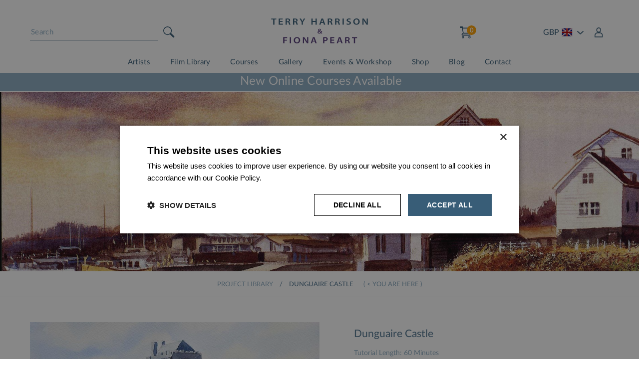

--- FILE ---
content_type: text/html; charset=utf-8
request_url: https://www.terryharrisonart.com/videos/dunguaire-castle.aspx
body_size: 15552
content:

<!DOCTYPE html> <html lang="en-gb"> <head> <title>Dunguaire Castle</title> <link rel="stylesheet" href="/Bundles/Styles?v=XADY3z50G4dZsYsr8AGyKsugFaWcGO7IIRsrRMqVPxQ1" /> <link rel="dns-prefetch" href="//ajax.googleapis.com"/> <link rel="dns-prefetch" href="//images.TerryHarrisonArt.com"/> <link rel="dns-prefetch" href="//maps.google.com"/> <link rel="dns-prefetch" href="//www.google-analytics.com"/> <link rel="dns-prefetch" href="//ssl.google-analytics.com"/> <link rel="stylesheet" type="text/css" href="//cdn.jsdelivr.net/npm/slick-carousel@1.8.1/slick/slick.css"/> <meta http-equiv="Content-Type" content="text/html; charset=utf-8" /> <meta http-equiv="X-UA-Compatible" content="IE=Edge" /> <meta http-equiv="Content-Language" content="en-GB" /> <meta name="format-detection" content="telephone=no" /> <meta name="robots" content="All, NOODP" /> <meta name="description" content="" /> <meta name="author" content="Website designed and developed by Zarr - https://www.zarr.com" /> <meta name="viewport" content="width=device-width, user-scalable=yes" /> <meta property="og:title" content="Dunguaire Castle" /> <meta property='og:locale' content="en_GB" /> <meta property="og:type" content="website" /> <meta property="og:url" content="https://www.terryharrisonart.com/videos/dunguaire-castle.aspx" /> <meta property="og:image" content="http://www.terryharrisonart.com/images/template/logo.gif" /> <meta property='og:description' content="" /> <meta name="application-name" content="Terry Harrison Art" /> <meta name="msapplication-config" content="/images/favicons-and-tiles/IEconfig.xml" /> <link rel="apple-touch-icon" sizes="180x180" href="/images/favicons-and-tiles/apple-touch-icon.png"> <link rel="icon" type="image/png" sizes="32x32" href="/images/favicons-and-tiles/favicon-32x32.png"> <link rel="icon" type="image/png" sizes="16x16" href="/images/favicons-and-tiles/favicon-16x16.png"> <link rel="manifest" href="/images/favicons-and-tiles/site.webmanifest"> <link rel="mask-icon" href="/images/favicons-and-tiles/safari-pinned-tab.svg" color="#355d77"> <script type="text/javascript" charset="UTF-8" src="//cdn.cookie-script.com/s/a6d776a5a78886788241a01959968b34.js"></script> <script src="//ajax.googleapis.com/ajax/libs/jquery/3.5.1/jquery.min.js"></script> <script src="//ajax.googleapis.com/ajax/libs/jqueryui/1.12.1/jquery-ui.min.js"></script> <script src="https://cdn.jwplayer.com/libraries/wJmjXUgI.js"></script> <script>jwplayer.key="BHwrSMhU";</script> <meta name="msapplication-TileColor" content="#ffffff"> <meta name="theme-color" content="#ffffff"> <link rel="canonical" href="https://www.terryharrisonart.com/videos/dunguaire-castle.aspx" /> <link rel="alternate" type="application/rss+xml" title="Latest Products" href="/products.rss" /> <link rel="alternate" type="application/rss+xml" title="?" href="/blog.rss" /> <script type="text/javascript" src="//maps.googleapis.com/maps/api/js?v=3.exp&key=AIzaSyBYpv07Ujt3dh0gaauqfQNV_5NdcVL8LJk"></script> <script type="text/javascript" src="/js/Gmaps.js"></script> <script>window.dataLayer = window.dataLayer || [];function gtag() {dataLayer.push(arguments);}gtag("consent", "default", {ad_storage: "denied",analytics_storage: "denied",ad_user_data: "denied",ad_personalization: "denied",wait_for_update: 500});gtag("set", "ads_data_redaction", true);gtag("set", "developer_id.dMmY1Mm", true);</script> <!-- Google tag (gtag.js) --> <script async src="https://www.googletagmanager.com/gtag/js?id=G-J2542EFJTP"></script> <script>window.dataLayer = window.dataLayer || [];function gtag() { dataLayer.push(arguments); }gtag('js', new Date());gtag('config', 'G-J2542EFJTP', { 'allow_enhanced_conversions': true });
</script> </head> <body> <form method="post" action="/videos/dunguaire-castle.aspx" id="aspnetForm"> <div class="aspNetHidden"> </div> <div id="mask"></div> <main role="main" id="page"> <header id="regTopMenuBar max1200" class="row"> <div id="overlay" class="overlay"></div> <section class="headerTop"> <div class="headerMobileIcon burgerMenu"> <div class="headerIconImage"> <img alt="Menu" src="/images/template/icon_Menu_square.svg" /> </div> <div class="headerIconText">Menu</div> </div> <div id="ctl00_pnlSearch" class="pnlSearch row" onkeypress="javascript:return WebForm_FireDefaultButton(event, &#39;ctl00_btnSearch&#39;)"> <div class="headerMobileIcon mobileSearch"> <div class="headerIconImage"> <img alt="Search" src="/images/template/icon_Search_round.svg" /> </div> <div class="headerIconText">Search</div> </div> <div class="searchBoxWrap"> <input name="ctl00$txtSearchTerms" type="text" id="ctl00_txtSearchTerms" class="searchBox" Placeholder="Search" /> <input type="image" name="ctl00$btnSearch" id="ctl00_btnSearch" class="btnSearch" src="../Images/template/icon_Search_round.svg" /> </div> </div> <script>$(document).ready(function ($) {$('#ctl00_btnSearch').click(function (e) {e.preventDefault();e.stopPropagation();$('#ctl00_txtSearchTerms').focus();});$('#ctl00_txtSearchTerms').keypress(function (e) {var keycode = (e.keyCode ? e.keyCode : e.which);if (keycode == '13') {e.preventDefault;e.stopPropagation;if ($('#ctl00_txtSearchTerms').val() === '')alert('You must enter a phrase or keyword to search for.  Please try again.');elsewindow.location = '/Product-Search/default.aspx?Keywords=' + $('#ctl00_txtSearchTerms').val();return false;}});});</script> <section class="headerMid"> <a class="homepageLink" href="/"> <img class="headerLogo" src="/assets/2024/images/logo/TH_FP_logo_NEW.svg" /> </a> </section> <div class="headerMobileIcon mobileAccount"> <div class="headerIconImage"> <img alt="Menu" src="/images/template/icon_Account.svg" /> </div> <div class="headerIconText">Account</div> </div> <section class="shoppingBasket"> <div class="headerMobileIcon mobileShoppingBasket" data-item-url="/shopping-basket.aspx"> <div class="headerIconImage"> <img alt="Menu" src="/images/template/icon_shopping_Cart.svg" /> <div id="basketSummary2" class="quantity">0</div> </div> <div class="headerIconText">Cart</div> </div> <div class="basketSummaryWrap"> <div class="basketSummaryInner" data-item-url="/shopping-basket.aspx"> <img alt="Basket" class="shoppingCartIcon hiddenMobile" src="/images/template/icon_shopping_Cart.svg" /> <div id="basketSummary" class="quantity"></div> <div class="basketSummaryTrigger hiddenMobile"></div> <div class="basketFullInfoArea"> <div class="row basketTitleWrap"> <div class="currencyDropDownWrap mobileOnly"> <div class="currencyDropDown"> <div class="currencyDropDownInner"> <div class="currencyItem" data-currency="GBP"> <span class="text">GBP</span> <img class="flag" alt="UK" src="/images/template/Flag_UK.svg" /> </div> <div class="currencyItem" data-currency="USD"> <span class="text">USD</span> <img class="flag" alt="USA" src="/images/template/Flag_USA.svg" /> </div> <div class="currencyItem" data-currency="EUR"> <span class="text">EUR</span> <img class="flag" alt="Euro" src="/images/template/Flag_Euro.svg" /> </div> <div class="currencyItem" data-currency="AUD"> <span class="text">AUD</span> <img class="flag" alt="AUD" src="/images/template/Flag_AUD.svg" /> </div> <div class="currencyItem" data-currency="NZD"> <span class="text">NZD</span> <img class="flag" alt="NZD" src="/images/template/Flag_NZD.svg" /> </div> <div class="currencyItem" data-currency="CAD"> <span class="text">CAD</span> <img class="flag" alt="CAD" src="/images/template/Flag_CAD.svg" /> </div> <div class="currencyItem" data-currency="JPY"> <span class="text">JPY</span> <img class="flag" alt="JPY" src="/images/template/Flag_JPY.svg" /> </div> </div> </div> </div> </div> <section class="basketTable"> <div class="basketTableRow basketTableHeading"> <div class="basketTableItem item-1">&nbsp;</div> <div class="basketTableItem item-2">QUANTITY:</div> <div class="basketTableItem item-3">PRICE:</div> <div class="basketTableItem item-4">TOTAL:</div> </div> <div class="basketTableItems"></div> </section> <div class="row totalsText"> <div class="col50 col2"> <div class="basketTableTotalItems"></div> <div class="basketTableTotalPrice"></div> </div> <div class="col50 col1">To edit your items please click into your SHOPPING BASKET</div> </div> <div class="row basketButtonsRow"> <a href="/shop/" class="btn large">Back To Shop</a> <a href="/shopping-basket.aspx" class="btn large">View Shopping Basket</a> </div> </div> </div> </div> <div class="currencyDropDownWrap hiddenMobile"> <div class="currencyDropDown"> <div class="currencyDropDownInner"> <div class="currencyItem" data-currency="GBP"> <span class="text">GBP</span> <img class="flag" alt="UK" src="/images/template/Flag_UK.svg" /> </div> <div class="currencyItem" data-currency="USD"> <span class="text">USD</span> <img class="flag" alt="USA" src="/images/template/Flag_USA.svg" /> </div> <div class="currencyItem" data-currency="EUR"> <span class="text">EUR</span> <img class="flag" alt="Euro" src="/images/template/Flag_Euro.svg" /> </div> <div class="currencyItem" data-currency="AUD"> <span class="text">AUD</span> <img class="flag" alt="AUD" src="/images/template/Flag_AUD.svg" /> </div> <div class="currencyItem" data-currency="NZD"> <span class="text">NZD</span> <img class="flag" alt="NZD" src="/images/template/Flag_NZD.svg" /> </div> <div class="currencyItem" data-currency="CAD"> <span class="text">CAD</span> <img class="flag" alt="CAD" src="/images/template/Flag_CAD.svg" /> </div> <div class="currencyItem" data-currency="JPY"> <span class="text">JPY</span> <img class="flag" alt="JPY" src="/images/template/Flag_JPY.svg" /> </div> </div> </div> </div> <div class="headerMyAccount"> <img alt="Account" class="headerMyAccountIcon hiddenMobile" src="/Images/template/icon_Account.svg" /> <div class="headerMyAccountTrigger hiddenMobile"></div> <div class="headerLogin"> <div id="ctl00_pnlLogin" onkeypress="javascript:return WebForm_FireDefaultButton(event, &#39;ctl00_btnHeaderLogin&#39;)"> <div class="row"> <h4 class="headerMyAccountTitle">Account Login</h4> </div> <div class="row"> <input name="ctl00$txtHeaderEmailAddress" maxlength="80" id="ctl00_txtHeaderEmailAddress" type="email" placeholder="Email Address" pattern="[a-zA-Z0-9._%+-]+@[a-zA-Z0-9.-]+\.[a-zA-Z]{2,4}$" /> </div> <div class="row"> <input name="ctl00$txtHeaderPassword" maxlength="20" id="ctl00_txtHeaderPassword" type="password" placeholder="Password" autocomplete="off" /> </div> <div class="row"> <input type="submit" name="ctl00$btnHeaderLogin" value="Login" id="ctl00_btnHeaderLogin" class="btn large" /> </div> <div class="row"> <a href="/my-account/Forgotten-Password.aspx">Forgotten Password?</a><br /> </div> <div class="row"> <a href="/my-account/register.aspx">Register</a> </div> </div> </div> </div> </section> </section> <nav class="headerMenuLinks"> <ul id="regMenuLinks" class="menuList level-1"><li class="menuItem level-1"><a href="#" title="Artists">Artists</a></li><li class="menuItem level-1"><a href="/videos/" title="Film Library">Film Library</a></li><li class="menuItem level-1"><a href="/online-courses/" title="Courses ">Courses </a></li><li class="menuItem level-1"><a href="/gallery/" title="Gallery">Gallery</a></li><li class="menuItem level-1"><a href="/events-and-workshops/" title="Events &amp; Workshop">Events &amp; Workshop</a></li><li class="menuItem level-1 notRelative parentItem"><a href="/shop/" title="Shop">Shop</a><div class="subMenuWrap splitIntoColumns"><ul class="menuList level-2"></li><li class="menuItem level-2 parentItem"><a href="/Watercolour-Brushes/default.aspx" title="Brushes">Brushes</a><ul class="menuList level-3"></li><li class="menuItem level-3"><a href="/Watercolour-Brushes/All-Terrys-unique-Watercolour-Brushes/default.aspx" title="All Terry's unique Brushes">All Terry's unique Brushes</a></li><li class="menuItem level-3"><a href="/Watercolour-Brushes/Terrys-Artists-Watercolour-Brush-Sets/default.aspx" title="Terry's Brush Sets">Terry's Brush Sets</a></li><li class="menuItem level-3"><a href="/Watercolour-Brushes/Terrys-Watercolour-Flat-Brushes/default.aspx" title="Terry's Flats">Terry's Flats</a></li><li class="menuItem level-3"><a href="/Watercolour-Brushes/Terrys-Watercolour-Round-Brushes/default.aspx" title="Terry's Rounds">Terry's Rounds</a></li><li class="menuItem level-3"><a href="/Watercolour-Brushes/The-Masterstroke-Watercolour-Brushes/default.aspx" title="The 'Masterstroke' Brushes">The 'Masterstroke' Brushes</a></li></ul><li class="menuItem level-2"><a href="/Artists-Watercolour-Paints/default.aspx" title="Watercolour Paints">Watercolour Paints</a></li><li class="menuItem level-2"><a href="/Artists-Watercolour-Paper/default.aspx" title="Watercolour Paper">Watercolour Paper</a></li></ul><ul class="menuList level-2"><li class="menuItem level-2"><a href="/Watercolour-Painting-Books/default.aspx" title="Watercolour Painting Books">Watercolour Painting Books</a></li><li class="menuItem level-2"><a href="/Watercolour-Accessories-and-Tools/default.aspx" title="Watercolour Accessories and Tools">Watercolour Accessories and Tools</a></li><li class="menuItem level-2 parentItem"><a href="/Terrys-Original-Paintings/default.aspx" title="Terry's Original Paintings">Terry's Original Paintings</a><ul class="menuList level-3"></li><li class="menuItem level-3"><a href="/Terrys-Original-Paintings/Coastal-Exhibition/default.aspx" title="Coastal Exhibition">Coastal Exhibition</a></li><li class="menuItem level-3"><a href="/Terrys-Original-Paintings/Landscape-Exhibition/default.aspx" title="Landscape Exhibition">Landscape Exhibition</a></li><li class="menuItem level-3"><a href="/Terrys-Original-Paintings/Large-Detailed-Works/default.aspx" title="Large Detailed Works">Large Detailed Works</a></li><li class="menuItem level-3"><a href="/Terrys-Original-Paintings/Rural-Buildings-Exhibition/default.aspx" title="Rural Buildings Exhibition">Rural Buildings Exhibition</a></li><li class="menuItem level-3"><a href="/Terrys-Original-Paintings/Winter-and-Snow-Exhibition/default.aspx" title="Winter and Snow Exhibition">Winter and Snow Exhibition</a></li></ul><li class="menuItem level-2"><a href="/Fionas-Original-Paintings/default.aspx" title="Fiona’s Original Paintings">Fiona’s Original Paintings</a></li></ul><ul class="menuList level-2"><li class="menuItem level-2"><a href="/Jigsaw-Puzzles/default.aspx" title="Jigsaw Puzzles ">Jigsaw Puzzles </a></li><li class="menuItem level-2 parentItem"><a href="/Prints/default.aspx" title="Prints">Prints</a><ul class="menuList level-3"></li><li class="menuItem level-3"><a href="/Prints/Aviation/default.aspx" title="Aviation">Aviation</a></li><li class="menuItem level-3"><a href="/Prints/Bowls-and-Golf-Prints/default.aspx" title="Bowls and Golf Prints">Bowls and Golf Prints</a></li><li class="menuItem level-3"><a href="/Prints/Cricket-Prints-County-Grounds/default.aspx" title="Cricket Prints (County Grounds)">Cricket Prints (County Grounds)</a></li><li class="menuItem level-3"><a href="/Prints/Cricket-Prints-Village/default.aspx" title="Cricket Prints (Village)">Cricket Prints (Village)</a></li><li class="menuItem level-3"><a href="/Prints/Landscape-Prints/default.aspx" title="Landscape Prints">Landscape Prints</a></li><li class="menuItem level-3"><a href="/Prints/Prints-Featuring-Water/default.aspx" title="Prints Featuring Water">Prints Featuring Water</a></li></ul><li class="menuItem level-2"><a href="/Artists-Bundles" title="Artists Bundles">Artists Bundles</a></li><li class="menuItem level-2"><a href="/Gift-Vouchers-and-Cards/" title="Gift Vouchers and Cards">Gift Vouchers and Cards</a></li></ul></div><li class="menuItem level-1"><a href="/blog/" title="Blog">Blog</a></li><li class="menuItem level-1"><a href="/contact-us.aspx" title="Contact">Contact</a></li></ul> </nav> <section class="headerBottom"> <ul id="regMenuLinks" class="menuList level-1"><li class="menuItem level-1"><a href="#" title="Artists">Artists</a></li><li class="menuItem level-1"><a href="/videos/" title="Film Library">Film Library</a></li><li class="menuItem level-1"><a href="/online-courses/" title="Courses ">Courses </a></li><li class="menuItem level-1"><a href="/gallery/" title="Gallery">Gallery</a></li><li class="menuItem level-1"><a href="/events-and-workshops/" title="Events &amp; Workshop">Events &amp; Workshop</a></li><li class="menuItem level-1 notRelative parentItem"><a href="/shop/" title="Shop">Shop</a><div class="subMenuWrap splitIntoColumns"><ul class="menuList level-2"></li><li class="menuItem level-2 parentItem"><a href="/Watercolour-Brushes/default.aspx" title="Brushes">Brushes</a><ul class="menuList level-3"></li><li class="menuItem level-3"><a href="/Watercolour-Brushes/All-Terrys-unique-Watercolour-Brushes/default.aspx" title="All Terry's unique Brushes">All Terry's unique Brushes</a></li><li class="menuItem level-3"><a href="/Watercolour-Brushes/Terrys-Artists-Watercolour-Brush-Sets/default.aspx" title="Terry's Brush Sets">Terry's Brush Sets</a></li><li class="menuItem level-3"><a href="/Watercolour-Brushes/Terrys-Watercolour-Flat-Brushes/default.aspx" title="Terry's Flats">Terry's Flats</a></li><li class="menuItem level-3"><a href="/Watercolour-Brushes/Terrys-Watercolour-Round-Brushes/default.aspx" title="Terry's Rounds">Terry's Rounds</a></li><li class="menuItem level-3"><a href="/Watercolour-Brushes/The-Masterstroke-Watercolour-Brushes/default.aspx" title="The 'Masterstroke' Brushes">The 'Masterstroke' Brushes</a></li></ul><li class="menuItem level-2"><a href="/Artists-Watercolour-Paints/default.aspx" title="Watercolour Paints">Watercolour Paints</a></li><li class="menuItem level-2"><a href="/Artists-Watercolour-Paper/default.aspx" title="Watercolour Paper">Watercolour Paper</a></li></ul><ul class="menuList level-2"><li class="menuItem level-2"><a href="/Watercolour-Painting-Books/default.aspx" title="Watercolour Painting Books">Watercolour Painting Books</a></li><li class="menuItem level-2"><a href="/Watercolour-Accessories-and-Tools/default.aspx" title="Watercolour Accessories and Tools">Watercolour Accessories and Tools</a></li><li class="menuItem level-2 parentItem"><a href="/Terrys-Original-Paintings/default.aspx" title="Terry's Original Paintings">Terry's Original Paintings</a><ul class="menuList level-3"></li><li class="menuItem level-3"><a href="/Terrys-Original-Paintings/Coastal-Exhibition/default.aspx" title="Coastal Exhibition">Coastal Exhibition</a></li><li class="menuItem level-3"><a href="/Terrys-Original-Paintings/Landscape-Exhibition/default.aspx" title="Landscape Exhibition">Landscape Exhibition</a></li><li class="menuItem level-3"><a href="/Terrys-Original-Paintings/Large-Detailed-Works/default.aspx" title="Large Detailed Works">Large Detailed Works</a></li><li class="menuItem level-3"><a href="/Terrys-Original-Paintings/Rural-Buildings-Exhibition/default.aspx" title="Rural Buildings Exhibition">Rural Buildings Exhibition</a></li><li class="menuItem level-3"><a href="/Terrys-Original-Paintings/Winter-and-Snow-Exhibition/default.aspx" title="Winter and Snow Exhibition">Winter and Snow Exhibition</a></li></ul><li class="menuItem level-2"><a href="/Fionas-Original-Paintings/default.aspx" title="Fiona’s Original Paintings">Fiona’s Original Paintings</a></li></ul><ul class="menuList level-2"><li class="menuItem level-2"><a href="/Jigsaw-Puzzles/default.aspx" title="Jigsaw Puzzles ">Jigsaw Puzzles </a></li><li class="menuItem level-2 parentItem"><a href="/Prints/default.aspx" title="Prints">Prints</a><ul class="menuList level-3"></li><li class="menuItem level-3"><a href="/Prints/Aviation/default.aspx" title="Aviation">Aviation</a></li><li class="menuItem level-3"><a href="/Prints/Bowls-and-Golf-Prints/default.aspx" title="Bowls and Golf Prints">Bowls and Golf Prints</a></li><li class="menuItem level-3"><a href="/Prints/Cricket-Prints-County-Grounds/default.aspx" title="Cricket Prints (County Grounds)">Cricket Prints (County Grounds)</a></li><li class="menuItem level-3"><a href="/Prints/Cricket-Prints-Village/default.aspx" title="Cricket Prints (Village)">Cricket Prints (Village)</a></li><li class="menuItem level-3"><a href="/Prints/Landscape-Prints/default.aspx" title="Landscape Prints">Landscape Prints</a></li><li class="menuItem level-3"><a href="/Prints/Prints-Featuring-Water/default.aspx" title="Prints Featuring Water">Prints Featuring Water</a></li></ul><li class="menuItem level-2"><a href="/Artists-Bundles" title="Artists Bundles">Artists Bundles</a></li><li class="menuItem level-2"><a href="/Gift-Vouchers-and-Cards/" title="Gift Vouchers and Cards">Gift Vouchers and Cards</a></li></ul></div><li class="menuItem level-1"><a href="/blog/" title="Blog">Blog</a></li><li class="menuItem level-1"><a href="/contact-us.aspx" title="Contact">Contact</a></li></ul> </section> <section class="headerMessageBar"> <section class="ticker"><span style="font-size: 24px;"><a href="/online-courses/">&nbsp;</a>New Online Courses Available</span></section> </section> </header> <div id="banner" class="banner"><div class="slidesWrap"><div class="slide" style="background-image: url('/BannerSlide/Images/60fe3577-551f-4665-801c-6e4a508350f1.jpg')" data-number="0"> </div> </div></div> <section id="regMainContent"> <div class="breadcrumbtrail row"><div class="max1200 breadcrumbWrap"><div class="breadcrumbElement" itemscope itemtype="http://data-vocabulary.org/Breadcrumb"><a href="/videos/" itemprop="url"><span itemprop="title">project library</span></a></div><span class="breadcrumbSeparator">/</span><span>dunguaire castle</span></div></div> <div class="row informationToUserWrap"> <div id="msgInformationToUser" class="msgboxInformation"> <div id="msgInformationToUserText">></div> </div> <div id="msgWarningToUser" class="msgboxWarning"> <div id="msgWarningToUserText">></div> </div> </div> <article id="regBodyContent" class="regBodyContent max1200"> <div class="videoPage row"> <section class="videoColLeft"> <div class="descriptionMobile"> <h2 class="detailsTitle">Dunguaire Castle</h2> <div class="tutorialLength">Tutorial Length: 60 Minutes</div> <div class="detailsDescription">If your looking for something a little bit different to paint this is just the thing for you. This is Dunguaire Castle located in Galway Bay Ireland. It's a fabulous old wreck of a building, in this Project Terry shows you how to create textures on buildings and foliage and even some credit card rocks!<p>This Project comes complete with downloadable PDF file containing:</p> <ul> <li>Outline Sketch</li> <li>Reference image(s</li> <li>Materials / Equipment List</li> </ul> <p>Project Length: 60 minutes<br> <br> </p> </div> </div> <div class="videoThumbnail"> <img id="ctl00_ContentPlaceHolder_imgThumb" class="imgThumb" src="/images/content/gallery-fullsize/c5535edf-5bb9-4744-9024-9026c30bb2db.jpg" /> </div> <div class="videoPanel"> <div id="container"></div> <script type="text/javascript">var playerInstance = jwplayer("container");playerInstance.setup({file: "https://cdn.jwplayer.com/manifests/5hVC9aN0.m3u8",image: "/images/content/gallery-fullsize/c5535edf-5bb9-4744-9024-9026c30bb2db.jpg",title: "Dunguaire Castle",autostart: false});</script> <script type="text/javascript">jwplayer().on('time', function () {if (jwplayer().getPosition() >= 90) {jwplayer().stop();swal({title: "You've reached the time limit",type: "warning",html: true,text: "To continue watching this tutorial <a target='_blank' href='/subscribe.aspx'>add a subscription</a> to your account."});}});</script> </div> </section> <section class="videoDetails"> <div class="descriptionDesktop"> <h2 class="detailsTitle">Dunguaire Castle</h2> <div class="tutorialLength">Tutorial Length: 60 Minutes</div> <div class="detailsDescription">If your looking for something a little bit different to paint this is just the thing for you. This is Dunguaire Castle located in Galway Bay Ireland. It's a fabulous old wreck of a building, in this Project Terry shows you how to create textures on buildings and foliage and even some credit card rocks!<p>This Project comes complete with downloadable PDF file containing:</p> <ul> <li>Outline Sketch</li> <li>Reference image(s</li> <li>Materials / Equipment List</li> </ul> <p>Project Length: 60 minutes<br> <br> </p> </div> </div> <div class="videoSubscription"> <div class="row videoSubscriptionInfo"> <div class="col1"> <img alt="Preview" src="/images/template/icon_video.svg" /> </div> <div class="col2">Watch a preview video on this page, once <a target="_blank" href="/subscribe.aspx">A SUBSCRIPTION</a> is purchased,you'll be able to watch this and <a target="_blank" href="/videos/">all other</a> videos via your online account at any time.</div> </div> <div class="row videoSubscriptionInfo"> <div class="col1"> <img alt="Preview" src="/images/template/icon_PDF.svg" /> </div> <div class="col2"> <div style="color: #567A94; font-weight: 600;">Video Courses (with the exception of Single Projects) come complete with a downloadable PDF course overview. Plus: </div> <ul class="videoPoints"> <li>Suggested Materials / Equipment List</li> <li>Outline Sketch (where applicable)</li> <li>Reference image (where applicable)</li> </ul> </div> </div> <div class="row subscribeLoginPanel"> <div class="subscribeLoginPanelHeading">To view the full video, you will need to either:</div> <div class="row buttonsRow"> <a href="/subscribe.aspx" class="btn">Subscribe</a> <div class="midInterface">OR</div> <a href="/my-account/login.aspx" class="btn">Log In</a> </div> <p class="forgottenPass1">Forgotten your password?</p> <p class="forgottenPass2">Not to worry. We'll help you reset it. <a href="/my-account/forgottenpassword.aspx">CLICK HERE</a></p> </div> </div> </section> </div> </article> <section class="row featuredProducts"> <div class="featuredHeading sectionBar"> <div class="featuredHeadingWrap"> <h2 class="featuredHeadingText">Featured Films</h2> <a class="btn featuredBtn" href="/videos/">View All Films</a> </div> </div> <div class="videoTilesWrap max1200"> <div class="videoTile animation-element slide-left"> <div class="row videoImageWrap" data-item-url="/Videos/Boats-and-Harbours-DVD-Italian-Lake.aspx"> <img class="videoImage" alt="Italian Lake" src="/images/content/category-list/2a842176-629c-4e9c-b221-5fe8c1b0c454.jpg" /> </div> <h3 class="row videoMainHeading"> <a href="/Videos/Boats-and-Harbours-DVD-Italian-Lake.aspx">Italian Lake</a> </h3> <div class="row videoSubHeading">(57 Minutes)</div> </div> <div class="videoTile animation-element slide-left"> <div class="row videoImageWrap" data-item-url="/Videos/Watercolour-Trees-DVD-Riverside-Path.aspx"> <img class="videoImage" alt="Riverside Path" src="/images/content/category-list/dbf76bd8-9ec4-42b3-9fff-09d0861c0bc2.jpg" /> </div> <h3 class="row videoMainHeading"> <a href="/Videos/Watercolour-Trees-DVD-Riverside-Path.aspx">Riverside Path</a> </h3> <div class="row videoSubHeading">(30 Minutes)</div> </div> <div class="videoTile animation-element slide-left"> <div class="row videoImageWrap" data-item-url="/Videos/Watercolour-Trees-DVD-Winter-Walk.aspx"> <img class="videoImage" alt="Winter Walk" src="/images/content/category-list/f601a18d-b455-4b0b-98ea-8c42409b4199.jpg" /> </div> <h3 class="row videoMainHeading"> <a href="/Videos/Watercolour-Trees-DVD-Winter-Walk.aspx">Winter Walk</a> </h3> <div class="row videoSubHeading">(30 Minutes)</div> </div> </div> </section> <section class="row featuredProducts"> <div class="featuredHeading sectionBar"> <div class="featuredHeadingWrap"> <h2 class="featuredHeadingText">Featured Products</h2> <a class="btn featuredBtn" href="/shop/">Visit Shop</a> </div> </div> <div class="featuredList"><div class="featuredItemWrap animation-element slide-right" data-background="d94cceac-a459-42f3-a6e7-dbf84cfef357.jpg" /><div class="featuredItem"><div class="featuredLeftCol"><img alt="The Winter Bundle" src="/product-images/Thumbnails/465e5827-7503-4243-bfcc-3f3b92aea617-1.jpg" /></div><div class="featuredRightCol"><h4 class="featuredProductName">The Winter Bundle</h4><div class="featuredDescription">Everything you need for winter snow scenes.</div><h3 class="featuredPrice">£32.99</h3><a href="/Artists-Bundles/The-Winter-Bundle.aspx" class="btn featuredLink">More Details</a></div></div></div><div class="featuredItemWrap animation-element slide-right" data-background="7dee95dd-70f8-4a5b-b5d6-9f9f8b662d18.jpg" /><div class="featuredItem"><div class="featuredLeftCol"><img alt="The Ultimate Bundle" src="/product-images/Thumbnails/af3c5426-8761-413d-b6c5-4d5e4ad8f0ae-1.jpg" /></div><div class="featuredRightCol"><h4 class="featuredProductName">The Ultimate Bundle</h4><div class="featuredDescription">Everything you need to complete Terrys projects</div><h3 class="featuredPrice">£249.99</h3><a href="/The-Ultimate-Bundle.aspx" class="btn featuredLink">More Details</a></div></div></div><div class="featuredItemWrap animation-element slide-right" data-background="9c4f047e-857c-450a-964e-1f1052f64c5e.jpg" /><div class="featuredItem"><div class="featuredLeftCol"><img alt="Small Print Bundle" src="/product-images/Thumbnails/178bc9ab-ad17-424a-baad-3d2c101d5d29-1.jpg" /></div><div class="featuredRightCol"><h4 class="featuredProductName">Small Print Bundle</h4><div class="featuredDescription">Collection of 4 small iconic Terry Harrison Prints</div><h3 class="featuredPrice">£20.00</h3><a href="/Artists-Bundles/small-print-bundle.aspx" class="btn featuredLink">More Details</a></div></div></div></div> </section> <div class="sectionBar" style="margin: 0 !important;"> <div class="max1200"> <p>Subscribe to our Newsletter</p> <a href="https://www.terryharrisonart.com/newsletters/default.aspx">More Details</a> </div> </div> <footer class="row" id="regFooter"> <div class="footer max1200"> <div class="col col1 animation-element slide-up"> <h2 class="footerHeading">How can we help?</h2> <div class="footerMenuLinks"> <ul><li><a href="#" title="Artists">Artists</a></li><li><a href="/videos/" title="Film Library">Film Library</a></li><li><a href="/online-courses/" title="Courses ">Courses </a></li><li><a href="/gallery/" title="Gallery">Gallery</a></li><li><a href="/events-and-workshops/" title="Events &amp; Workshop">Events &amp; Workshop</a></li><li><a href="/shop/" title="Shop">Shop</a><ul><li><a href="/Watercolour-Brushes/default.aspx" title="Brushes">Brushes</a><ul><li><a href="/Watercolour-Brushes/All-Terrys-unique-Watercolour-Brushes/default.aspx" title="All Terry's unique Brushes">All Terry's unique Brushes</a></li><li><a href="/Watercolour-Brushes/Terrys-Artists-Watercolour-Brush-Sets/default.aspx" title="Terry's Brush Sets">Terry's Brush Sets</a></li><li><a href="/Watercolour-Brushes/Terrys-Watercolour-Flat-Brushes/default.aspx" title="Terry's Flats">Terry's Flats</a></li><li><a href="/Watercolour-Brushes/Terrys-Watercolour-Round-Brushes/default.aspx" title="Terry's Rounds">Terry's Rounds</a></li><li><a href="/Watercolour-Brushes/The-Masterstroke-Watercolour-Brushes/default.aspx" title="The 'Masterstroke' Brushes">The 'Masterstroke' Brushes</a></li></ul></li><li><a href="/Artists-Watercolour-Paints/default.aspx" title="Watercolour Paints">Watercolour Paints</a></li><li><a href="/Artists-Watercolour-Paper/default.aspx" title="Watercolour Paper">Watercolour Paper</a></li><li><a href="/Watercolour-Painting-Books/default.aspx" title="Watercolour Painting Books">Watercolour Painting Books</a></li><li><a href="/Watercolour-Accessories-and-Tools/default.aspx" title="Watercolour Accessories and Tools">Watercolour Accessories and Tools</a></li><li><a href="/Terrys-Original-Paintings/default.aspx" title="Terry's Original Paintings">Terry's Original Paintings</a><ul><li><a href="/Terrys-Original-Paintings/Coastal-Exhibition/default.aspx" title="Coastal Exhibition">Coastal Exhibition</a></li><li><a href="/Terrys-Original-Paintings/Landscape-Exhibition/default.aspx" title="Landscape Exhibition">Landscape Exhibition</a></li><li><a href="/Terrys-Original-Paintings/Large-Detailed-Works/default.aspx" title="Large Detailed Works">Large Detailed Works</a></li><li><a href="/Terrys-Original-Paintings/Rural-Buildings-Exhibition/default.aspx" title="Rural Buildings Exhibition">Rural Buildings Exhibition</a></li><li><a href="/Terrys-Original-Paintings/Winter-and-Snow-Exhibition/default.aspx" title="Winter and Snow Exhibition">Winter and Snow Exhibition</a></li></ul></li><li><a href="/Fionas-Original-Paintings/default.aspx" title="Fiona’s Original Paintings">Fiona’s Original Paintings</a></li><li><a href="/Jigsaw-Puzzles/default.aspx" title="Jigsaw Puzzles ">Jigsaw Puzzles </a></li><li><a href="/Prints/default.aspx" title="Prints">Prints</a><ul><li><a href="/Prints/Aviation/default.aspx" title="Aviation">Aviation</a></li><li><a href="/Prints/Bowls-and-Golf-Prints/default.aspx" title="Bowls and Golf Prints">Bowls and Golf Prints</a></li><li><a href="/Prints/Cricket-Prints-County-Grounds/default.aspx" title="Cricket Prints (County Grounds)">Cricket Prints (County Grounds)</a></li><li><a href="/Prints/Cricket-Prints-Village/default.aspx" title="Cricket Prints (Village)">Cricket Prints (Village)</a></li><li><a href="/Prints/Landscape-Prints/default.aspx" title="Landscape Prints">Landscape Prints</a></li><li><a href="/Prints/Prints-Featuring-Water/default.aspx" title="Prints Featuring Water">Prints Featuring Water</a></li></ul></li><li><a href="/Artists-Bundles" title="Artists Bundles">Artists Bundles</a></li><li><a href="/Gift-Vouchers-and-Cards/" title="Gift Vouchers and Cards">Gift Vouchers and Cards</a></li></ul></li><li><a href="/blog/" title="Blog">Blog</a></li><li><a href="/contact-us.aspx" title="Contact">Contact</a></li></ul> </div> </div> <div class="col col2 animation-element slide-up"> <h2 class="footerHeading">Contact Us</h2> <address itemscope="" itemtype="http://schema.org/LocalBusiness"> <span itemprop="image" itemscope="" itemtype="http://schema.org/ImageObject"> <img src="/images/template/TH RGB logo.svg" style="display: none;" itemprop="url"> </span> <span itemprop="priceRange" style="display: none;">£5.99 - £12.99</span> <span class="companyName" itemprop="name">Terry Harrison Art</span>.<br /> <span itemprop="address" itemscope="" itemtype="http://schema.org/PostalAddress"> <span itemprop="streetAddress">Chardwar House. Victoria Street</span>,<br /> <span itemprop="addressLocality">Bourton-on-the-Water</span>,<br /> <span itemprop="postalCode">GL54 2BT</span>.<span itemprop="addressRegion" style="text-transform: uppercase;">England</span> </span><br /><br />Telephone:&nbsp;<a href="tel:07943013466"><span itemprop="telephone">07943013466</span></a><br />Email:&nbsp;<a href="mailto:mail@terryharrisonart.com"><span itemprop="email">mail@terryharrisonart.com</span></a> <div class="socials"> <a style="margin-right: 15px;" href="https://www.facebook.com/groups/507681213309249/" target="_blank"><img src="/Images/icons/SocialNetworking/Facebook_THblue.png" height="25" /></a> <a href="https://www.instagram.com/terryharrisonartist/" target="_blank"><img src="/Images/icons/SocialNetworking/Instagram.svg" height="25" /></a> </div> </address> </div> <div class="col col3 animation-element slide-up"> <h2 class="footerHeading">Information</h2> <div class="footerMenuLinks"> <ul><li><a href="/information/terms-and-conditions.aspx" title="Terms and Conditions">Terms and Conditions</a></li><li><a href="/information/privacy-policy.aspx" title="Privacy Policy">Privacy Policy</a></li><li><a href="/information/delivery-information.aspx" title="Delivery Information">Delivery Information</a></li><li><a href="/my-account/login.aspx" title="Account Login">Account Login</a></li></ul> </div> <div class="copyright">Copyright 2026 - I Love Art Ltd.</div> <a class="zarrLink" href="https://www.zarr.com/" target="_blank" title="Website Design By Zarr">Website Design By Zarr</a> </div> </div> </footer> <div class="regTranslate"> <div id="google_translate_element"></div> <script>function googleTranslateElementInit() {new google.translate.TranslateElement({pageLanguage: 'en'}, 'google_translate_element');}</script> <script src="//translate.google.com/translate_a/element.js?cb=googleTranslateElementInit"></script> </div> </section> <div id="regIsMobile"></div> </main> <script type="text/javascript" src="/Bundles/JS?v=byYfNSrs9gPW5XHY8pRvO0JUe72b1by-4yi6wiexY5M1"></script> <script type="text/javascript">$(document).ready(function () {});
</script> <script type="text/javascript" src="slick/slick.min.js"></script> <script type="text/javascript" src="//cdn.jsdelivr.net/npm/slick-carousel@1.8.1/slick/slick.min.js"></script> <script>$(document).ready(function () {//Mobile Dropdown Menu$('.headerMenuLinks #regMenuLinks > .menuItem:first-of-type').addClass('artists')$('.headerMenuLinks #regMenuLinks > .menuItem.artists').append('<ul class="hide"><li><a style="background: #573862; color: #fff; padding: 12px 20px;" title="Fiona Peart" href="/artists.aspx">Fiona Peart</a></li><li><a style=" background: #507188; color: #fff; padding: 12px 20px;" href="/about-terry.aspx" title="Terry Harrison">Terry Harrison</a></li></ul>')$(".headerMenuLinks #regMenuLinks > .menuItem.artists").on("click", function () {$(this).toggleClass("expanded");if ($(".headerMenuLinks #regMenuLinks > .menuItem.artists").children("ul").hasClass("hide")) {console.log("has got class")$(".headerMenuLinks #regMenuLinks > .menuItem.artists").children("ul").removeClass("hide");} else {console.log("hasn't got class")$(".headerMenuLinks #regMenuLinks > .menuItem.artists").children("ul").addClass("hide");}});//Desktop Menu$('.headerBottom > ul:first-of-type > li:first-of-type').append('<ul class="dropdown hide"><li style="background: #573862;"><a href="/artists.aspx">Fiona Peart</a></li><li style="background: #507188;"><a href="/about-terry.aspx">Terry Harrison</a></li></ul>')$(".headerBottom > ul:first-of-type > li:first-of-type").on("mouseenter", function () {$(".headerBottom > ul:first-of-type > li:first-of-type").children("ul").removeClass("hide");});$(".headerBottom > ul:first-of-type > li:first-of-type").on("mouseleave", function () {$(".headerBottom > ul:first-of-type > li:first-of-type").children("ul").addClass("hide");});});</script> <script>$(document).ready(function ($) {$(function () {// Initializevar bLazy = new Blazy();});/*$('.single-item').slick();*///make filters hover behavior switch to tap/clcik on touch screensif ($('html').hasClass('touchevents') || $('html').hasClass('pointerevents')) {//Execute code only on a touch screen device//Show #filter1 drop-down and hide #filter2 drop-down if it was open$('#regMenuLinks li.parent').bind('touchstart', function (e) {$(".filters div").fadeOut(100);e.preventDefault();e.stopPropagation();$(this).find('div').fadeToggle(200);$("#regMenuLinks li.parent").click(function (e) {});//Make all touch events stop at the #filter1 container element});$(document).bind('touchstart', function (e) {$(".filters div").fadeOut(100);//Close filters drop-downs if user taps ANYWHERE in the page});$('.filters ul.children').bind('touchstart', function(e){e.stopPropagation();//Make all touch events stop at the #filter1 ul.children container element});$(".filters ul.children a").click(function () {$(".filters div").fadeOut(100);//Close filters drop-downs if user taps on any link in drop-down});}});</script> <div class="aspNetHidden"> <input type="hidden" name="__VIEWSTATEGENERATOR" id="__VIEWSTATEGENERATOR" value="CE7924B1" /> <input type="hidden" name="__EVENTTARGET" id="__EVENTTARGET" value="" /> <input type="hidden" name="__EVENTARGUMENT" id="__EVENTARGUMENT" value="" /> </div> <script type="text/javascript">
//<![CDATA[
var theForm = document.forms['aspnetForm'];
if (!theForm) {theForm = document.aspnetForm;
}
function __doPostBack(eventTarget, eventArgument) {if (!theForm.onsubmit || (theForm.onsubmit() != false)) {theForm.__EVENTTARGET.value = eventTarget;theForm.__EVENTARGUMENT.value = eventArgument;theForm.submit();}
}
//]]> </script> <script src="/WebResource.axd?d=pynGkmcFUV13He1Qd6_TZGeBRkhHz9u6QmSTpmnQAin8mQ2-ip266YlAk49tYNusAa7pPvWLHBXz1uWafILkQA2&amp;t=638901572248157332" type="text/javascript"></script> <input type="hidden" name="__VIEWSTATE" id="__VIEWSTATE" value="tn4K6HECW7tS8qB/26vMBGVpSi5rZMxVHRRSzkpbT+SOvas1xuNs0HPqGWSDKxRzXjFh8KbdMvZn6gzLakbwiDhNPwEVNgI2BsJASd0VbRocrWSVFZBLjiiljPW7q+JPndq8oyerX2TsPGEtXKZZcJ4TcrUlceAVuADdsRJxWMrGmcTStJDTaQsKP0pm1IxG3/7qSxHi8g3Jh/CDoJTQ2+3Nrdv9Bkb8MjJyIIXNqO/I2xBBLvI8Mcgpl2TKH/7SIc/Dwt3rvBUJ1QopYpfOB4L8BUFOYLATajh+Mbm+cX4Y3qMphgLhyaymml0minDCB70ZlgwFKRWTbcrgIvHotl1/MH+a8C9hykDdOjD6lzzJfuf4dWybocg1zMDjIgT17nPgHmwH4xBdzdJTAh2m3k+kJBtjbhNh1lkeZxJ7pwlKypNit2Ybf7oXtVIPBboguksJZNFYTG7/[base64]/8Q4jg6ZSGJgERN9RQbZSFdivz7h1dBiXruMeMDgx/3VSxxZf3mYkp0jgsAYt4MV3Qle1gxTfrSei/z34ZDGFi5KTvqsPwAAW5ZARiR+Xnugax9bnbGU4//lQ4iRRrw5rxVpNEMYG233YNmsRQJTUkJqDNIOthE2JQNKthYI16VnnrYzazri0gCMgpqnRadKd4Yo9jrUjatWXsFNK94CBdVzQ7//bc55owBlATwDNnyh0Sm3P6Hm052ho1WB0SrT/UbZUEySig+nCbJTQjvTiypi4TBGAmAyvg4w+QUVKzOigA2HI30tJmHTZ2aTLdNuhWrJdhGPlGSh2Bdv5H+4z5aKaF31hNjeB3yW0vXilWRmhEsd/itnaWN2jUEH3irtAzTrIDVd+t2e/QnHJqdlEa5q8nH4uYIMjA0wJOGbxm6VZ+QMFgglP1ANWvvbBQYLjMZdnDj8NJB9HFnwLHbombOTRhoP+RBeHhJNcCL73dQL2/V0829h/K1Pembe39gX/RixK3ZhKyepqVeM35bX+KPF++5fR5MkcdTQHDt+IW9CwKre1VwdAoipqaV8hfA4RKxOCpJbrLKBZ9qAeIg+cckAynBBggLUq2Ue/[base64]/WUipLR4dfxRZgyqlA9IoUftIxCX/LHc74zOioqDMefoCjJCyREGjD8+MZATc2Le0nJXjgCU+0/93hSA5lhGM1ikNR9qsJl9z6qJ6byT3gF9SZwHhwMnFDN4QjQX7fGHgyjDkUaz/MKeMRpjSAnqRlfxiVdyTtrAoAbk+N2A/r6pXx4YIEov74Di6qHwK1mv0HxZ0MN/M2BMabNQyjcmeiY1BmYjxY0fO5Dq+HVNfEXPSmBXi7kpQr0K4O+MilylCAPx4vDMz14xA1ZRqae2TdKtCGgGbs/wwdsjPVQstCKBF2F5k0jkJp87yHWcdWU/V8xQFWhRI8jXE+RFhknKhScEt42pBB/ZG6ilESJAXIBh8ukfBhsf187g0wYgg3lwMOoFqRzYzp0CaxcoWAPQBv0VjCrIm+smu+b12gEHKGdfUdoxHttcCGl12UcJ4LSXVHtufG85AajfpQvxbf9O/jlQjM/QHvNPYevuRCXayWf7AhHPqcMLD25fiv3vemRfG7Vq/s5zzY5JFuq2rMXgWANJTrc4nwdoZGwlIsx+EVFYYDJ6cOdGi8l2kl1GNor1Ne0Zrh5g/wVRKl7s6on0fmlp2b3QX7ppECaXLnYD+MraTHSHE+l9qYn0Fu3iRMxUug2VErofiWG0IbEVCeN9L7U3iplDMke2fa2uNdGH99w79nBuJG9rIT0i6S4rc0Zu8cAzTNZHuLnzXQezCv1N5SvHyp+GjIVZ+OTDMkWM0opLn8ltBy9fRiUhLivTIdK4nwIL4F/[base64]/[base64]/VJFCDi6/[base64]/B0OBF59jdhFvcB2fwwQP7w9CwbDiTlenRFVxMl3PwgsOBnPjR8uwUjgn0bnur4vq4WgWoBR1xzO3u895hpkaooiFUKxSUNX+NQt6gbcO05x5bLu9s1GDe4PJxxnaH00SXWAwBKRRcLTx6ElOlAlUp1yPThVs6QnPbCBxfZXDHWKOC07GCYtdGlzHJ0CkSt3tn1" /></form> <a href="#0" class="cd-top">Top</a> <div id="SubscribePanel"><iframe src="/newsletters/popup-subscribe.aspx" class="splash-page" style="width:100%; height: 440px; border:0" scrolling="no"></iframe></div> <script>$(document).ready(function () {// check if cookie not previously shown - it will be blank or null if not - and if not, then set cookie and show Cookies law message...if ($.cookie('SubscribePanel.shown') == '' || $.cookie('SubscribePanel.shown') == null) {$(window).on('load', function () {function show_popup() {$('#mask').css({ "display": "block", opacity: 0.3, "width": "100%", "height": "100%" });$("#SubscribePanel").show();$.cookie('SubscribePanel.shown', 'yes', { expires: 60, path: '/' });};window.setTimeout(show_popup, 10 * 1000); // 15 seconds})};window.addEventListener("message",(event) => {// Do we trust the sender of this message? (might be// different from what we originally opened, for example).if (event.data === "closed") {$.cookie('SubscribePanel.shown', 'yes', { path: '/' });$("#mask").hide();closeIFrame();}},false,);// Close the iframefunction closeIFrame() {// Lets totally remove it from the DOM$('.splash-page').remove();$("#SubscribePanel").remove();// We don't want to be at the BOTTOM of the homepage when the iframe goes awaywindow.scrollTo(0, 0);}});</script> </body> </html>

--- FILE ---
content_type: text/html; charset=utf-8
request_url: https://www.terryharrisonart.com/newsletters/popup-subscribe.aspx
body_size: 2471
content:


<!DOCTYPE html>

<html xmlns="http://www.w3.org/1999/xhtml">
<head><title>
	Subscribe To Newsletters
</title>
    <style>
        @font-face { font-family: "Lato"; src: url("/styles/fonts/LatoLatin-Regular.woff2"), url("/styles/fonts/LatoLatin-Regular.woff"), url("/styles/fonts/LatoLatin-Regular.ttf"), url("/styles/fonts/LatoLatin-Regular.eot"); font-weight: 400; }
        body { background-color: white; font-family: 'Lato', sans-serif; font-weight: 400; color: #2E2E2E; }
        input, button, textarea, select { font-family: 'Lato', sans-serif !important; font-weight: 400 !important; color: #2E2E2E; }
        input[type="text"] { width: 100%; margin-bottom: 6px; box-sizing: border-box; font-size: 1em; -moz-border-radius: 0; -webkit-border-radius: 0; border-radius: 0; padding: 6px; /* line-height: 34px; */ color: #333333; background-color: #FFFFFF; border: 1px solid #CCC; -webkit-appearance: none; -moz-appearance: none; appearance: none; }
        a { text-decoration: underline; color: #587A97;}
        input[type="submit"] { font-weight: 700 !important; font-size: 1em; background-color: #8cabc1; color: #FFF; text-transform: uppercase; padding:  8px 12px; border: 1px solid #8cabc1;  }
             .Button {text-align: center; margin-bottom: 10px; padding: 10px 0 5px 0}
        .close-button { float: right; font-size: 2em; color: #2E2E2E; text-decoration:none;  }
        h2 {color: #587A97}
        .LHS {display:table-cell; width: 50%; padding: 0 15px}
        .RHS {display:table-cell; width: 50%; padding-left: 10px; background-image: url(/images/TH_15pc_off_500x500_2.jpg); background-position: left top; background-size: cover; box-sizing: border-box;}
        @media (max-width: 550px) {
            .RHS {display:none}
            .LHS {width: 100%}
        }

        
@-moz-viewport { width: device-width; }
@-webkit-viewport { width: device-width; }
@viewport { width: device-width; }
@-ms-viewport { width: device-width; }

@media all and (min-width: 768px) and (max-width: 979px) {
    .hidden-desktop { display: inherit !important; }
    .visible-desktop { display: none !important; }
    .visible-tablet { display: inherit !important; }
    .hidden-tablet { display: none !important; }
}
/* Landscape phone to portrait tablet */
@media all and (max-width: 767px) {
    .hidden-desktop { display: inherit !important; }
    .visible-desktop { display: none !important; }
    .visible-phone { display: inherit !important; }
    .hidden-small-phone { display: inherit !important; }
    .hidden-phone { display: none !important; }
}
/* Landscape phones and down */
@media all and (max-width: 480px) {
    .hidden-small-phone { display: none !important; }
    .hidden-phone { display: none !important; }
    .show-small-phone { display: inherit !important; }
     .LHS {padding: 0; overflow: hidden;min-height: 390px}
}

.hidden { display: none;  }

    </style>
</head>
<body>
    <form method="post" action="./popup-subscribe.aspx" id="form1">
<div class="aspNetHidden">
<input type="hidden" name="__EVENTTARGET" id="__EVENTTARGET" value="" />
<input type="hidden" name="__EVENTARGUMENT" id="__EVENTARGUMENT" value="" />
<input type="hidden" name="__VIEWSTATE" id="__VIEWSTATE" value="XbSTd0ZkzSLDh2RVJbipm01ODsLmhTe8pv0CU6HywL90wQrjT1PV8oxFH7Naj++XamkZzCH8M1pMETxIvvahITOt6g855vvu4GOOrOarIRk=" />
</div>

<script type="text/javascript">
//<![CDATA[
var theForm = document.forms['form1'];
if (!theForm) {
    theForm = document.form1;
}
function __doPostBack(eventTarget, eventArgument) {
    if (!theForm.onsubmit || (theForm.onsubmit() != false)) {
        theForm.__EVENTTARGET.value = eventTarget;
        theForm.__EVENTARGUMENT.value = eventArgument;
        theForm.submit();
    }
}
//]]>
</script>


<script src="/WebResource.axd?d=pynGkmcFUV13He1Qd6_TZGeBRkhHz9u6QmSTpmnQAin8mQ2-ip266YlAk49tYNusAa7pPvWLHBXz1uWafILkQA2&amp;t=638901572248157332" type="text/javascript"></script>

<div class="aspNetHidden">

	<input type="hidden" name="__VIEWSTATEGENERATOR" id="__VIEWSTATEGENERATOR" value="DEA0F437" />
</div>
        <div style="overflow: hidden;">
            <div>
                <a href="#" onclick="parent.postMessage('closed', '*');" class="close-button">X</a>
                <h2>Sign up for EXCLUSIVE OFFERS & SAVE £££s!</h2>
            </div>
               <div style="color: #2E2E2E; font-size: 1.3em; font-weight: bold; padding-bottom: 10px; text-align: center" class="hidden visible-phone">Get 10% off your first order!</div>
               
            <div class="LHS">
                <div class="Control"><input name="txtEmailAddress" type="text" maxlength="80" id="txtEmailAddress" required="required" placeholder="Your email address" pattern="[a-zA-Z0-9._%+-]+@[a-zA-Z0-9.-]+\.[a-zA-Z]{2,4}$" /></div>
                <div class="Control"><input name="txtConfirmEmailAddress" type="text" maxlength="80" id="txtConfirmEmailAddress" autocomplete="off" required="required" placeholder="Confirm your email address" pattern="[a-zA-Z0-9._%+-]+@[a-zA-Z0-9.-]+\.[a-zA-Z]{2,4}$" /></div>
                <div class="Control"><input name="txtFirstName" type="text" maxlength="80" id="txtFirstName" placeholder="Your first name" minlength="2" required="required" /></div>
                <div class="Control"><input name="txtSurname" type="text" maxlength="50" id="txtSurname" placeholder="Your surname" minlength="4" required="required" /></div>
                <div class="Control">
                    <div id="dvCaptcha"></div>
                    &nbsp;
                </div>
                <div class=""><input type="checkbox" id="chkPrivacy" class="Tick_Box" required="required" />
                    <label for="chkPrivacy">I have read and agree with your <a href='https://www.terryharrisonart.com/Information/privacy-policy.aspx' target='_blank'>Privacy Policy</a></label></div>
                <div class="Button"><input type="submit" name="btnSaveChanges" value="Subscribe >" onclick="javascript:WebForm_DoPostBackWithOptions(new WebForm_PostBackOptions(&quot;btnSaveChanges&quot;, &quot;&quot;, true, &quot;&quot;, &quot;&quot;, false, false))" id="btnSaveChanges" class="submitButton" /><br /></div>
             </div>
            <div class="RHS">
                &nbsp;
            </div>
            
        </div>
          <script type="text/javascript" src="https://www.google.com/recaptcha/api.js?onload=onloadCallback&render=explicit" async defer></script>
          <script type="text/javascript">
            var onloadCallback = function () { grecaptcha.render('dvCaptcha', { 'sitekey': '6LeBaOkqAAAAANUZjwOmXYN2dE_R3xTxJbEtu2Cm' }) };
          </script>
           
        
    </form>
</body>
</html>


--- FILE ---
content_type: text/html; charset=utf-8
request_url: https://www.google.com/recaptcha/api2/anchor?ar=1&k=6LeBaOkqAAAAANUZjwOmXYN2dE_R3xTxJbEtu2Cm&co=aHR0cHM6Ly93d3cudGVycnloYXJyaXNvbmFydC5jb206NDQz&hl=en&v=PoyoqOPhxBO7pBk68S4YbpHZ&size=normal&anchor-ms=20000&execute-ms=30000&cb=oa2cfmmhurv9
body_size: 49489
content:
<!DOCTYPE HTML><html dir="ltr" lang="en"><head><meta http-equiv="Content-Type" content="text/html; charset=UTF-8">
<meta http-equiv="X-UA-Compatible" content="IE=edge">
<title>reCAPTCHA</title>
<style type="text/css">
/* cyrillic-ext */
@font-face {
  font-family: 'Roboto';
  font-style: normal;
  font-weight: 400;
  font-stretch: 100%;
  src: url(//fonts.gstatic.com/s/roboto/v48/KFO7CnqEu92Fr1ME7kSn66aGLdTylUAMa3GUBHMdazTgWw.woff2) format('woff2');
  unicode-range: U+0460-052F, U+1C80-1C8A, U+20B4, U+2DE0-2DFF, U+A640-A69F, U+FE2E-FE2F;
}
/* cyrillic */
@font-face {
  font-family: 'Roboto';
  font-style: normal;
  font-weight: 400;
  font-stretch: 100%;
  src: url(//fonts.gstatic.com/s/roboto/v48/KFO7CnqEu92Fr1ME7kSn66aGLdTylUAMa3iUBHMdazTgWw.woff2) format('woff2');
  unicode-range: U+0301, U+0400-045F, U+0490-0491, U+04B0-04B1, U+2116;
}
/* greek-ext */
@font-face {
  font-family: 'Roboto';
  font-style: normal;
  font-weight: 400;
  font-stretch: 100%;
  src: url(//fonts.gstatic.com/s/roboto/v48/KFO7CnqEu92Fr1ME7kSn66aGLdTylUAMa3CUBHMdazTgWw.woff2) format('woff2');
  unicode-range: U+1F00-1FFF;
}
/* greek */
@font-face {
  font-family: 'Roboto';
  font-style: normal;
  font-weight: 400;
  font-stretch: 100%;
  src: url(//fonts.gstatic.com/s/roboto/v48/KFO7CnqEu92Fr1ME7kSn66aGLdTylUAMa3-UBHMdazTgWw.woff2) format('woff2');
  unicode-range: U+0370-0377, U+037A-037F, U+0384-038A, U+038C, U+038E-03A1, U+03A3-03FF;
}
/* math */
@font-face {
  font-family: 'Roboto';
  font-style: normal;
  font-weight: 400;
  font-stretch: 100%;
  src: url(//fonts.gstatic.com/s/roboto/v48/KFO7CnqEu92Fr1ME7kSn66aGLdTylUAMawCUBHMdazTgWw.woff2) format('woff2');
  unicode-range: U+0302-0303, U+0305, U+0307-0308, U+0310, U+0312, U+0315, U+031A, U+0326-0327, U+032C, U+032F-0330, U+0332-0333, U+0338, U+033A, U+0346, U+034D, U+0391-03A1, U+03A3-03A9, U+03B1-03C9, U+03D1, U+03D5-03D6, U+03F0-03F1, U+03F4-03F5, U+2016-2017, U+2034-2038, U+203C, U+2040, U+2043, U+2047, U+2050, U+2057, U+205F, U+2070-2071, U+2074-208E, U+2090-209C, U+20D0-20DC, U+20E1, U+20E5-20EF, U+2100-2112, U+2114-2115, U+2117-2121, U+2123-214F, U+2190, U+2192, U+2194-21AE, U+21B0-21E5, U+21F1-21F2, U+21F4-2211, U+2213-2214, U+2216-22FF, U+2308-230B, U+2310, U+2319, U+231C-2321, U+2336-237A, U+237C, U+2395, U+239B-23B7, U+23D0, U+23DC-23E1, U+2474-2475, U+25AF, U+25B3, U+25B7, U+25BD, U+25C1, U+25CA, U+25CC, U+25FB, U+266D-266F, U+27C0-27FF, U+2900-2AFF, U+2B0E-2B11, U+2B30-2B4C, U+2BFE, U+3030, U+FF5B, U+FF5D, U+1D400-1D7FF, U+1EE00-1EEFF;
}
/* symbols */
@font-face {
  font-family: 'Roboto';
  font-style: normal;
  font-weight: 400;
  font-stretch: 100%;
  src: url(//fonts.gstatic.com/s/roboto/v48/KFO7CnqEu92Fr1ME7kSn66aGLdTylUAMaxKUBHMdazTgWw.woff2) format('woff2');
  unicode-range: U+0001-000C, U+000E-001F, U+007F-009F, U+20DD-20E0, U+20E2-20E4, U+2150-218F, U+2190, U+2192, U+2194-2199, U+21AF, U+21E6-21F0, U+21F3, U+2218-2219, U+2299, U+22C4-22C6, U+2300-243F, U+2440-244A, U+2460-24FF, U+25A0-27BF, U+2800-28FF, U+2921-2922, U+2981, U+29BF, U+29EB, U+2B00-2BFF, U+4DC0-4DFF, U+FFF9-FFFB, U+10140-1018E, U+10190-1019C, U+101A0, U+101D0-101FD, U+102E0-102FB, U+10E60-10E7E, U+1D2C0-1D2D3, U+1D2E0-1D37F, U+1F000-1F0FF, U+1F100-1F1AD, U+1F1E6-1F1FF, U+1F30D-1F30F, U+1F315, U+1F31C, U+1F31E, U+1F320-1F32C, U+1F336, U+1F378, U+1F37D, U+1F382, U+1F393-1F39F, U+1F3A7-1F3A8, U+1F3AC-1F3AF, U+1F3C2, U+1F3C4-1F3C6, U+1F3CA-1F3CE, U+1F3D4-1F3E0, U+1F3ED, U+1F3F1-1F3F3, U+1F3F5-1F3F7, U+1F408, U+1F415, U+1F41F, U+1F426, U+1F43F, U+1F441-1F442, U+1F444, U+1F446-1F449, U+1F44C-1F44E, U+1F453, U+1F46A, U+1F47D, U+1F4A3, U+1F4B0, U+1F4B3, U+1F4B9, U+1F4BB, U+1F4BF, U+1F4C8-1F4CB, U+1F4D6, U+1F4DA, U+1F4DF, U+1F4E3-1F4E6, U+1F4EA-1F4ED, U+1F4F7, U+1F4F9-1F4FB, U+1F4FD-1F4FE, U+1F503, U+1F507-1F50B, U+1F50D, U+1F512-1F513, U+1F53E-1F54A, U+1F54F-1F5FA, U+1F610, U+1F650-1F67F, U+1F687, U+1F68D, U+1F691, U+1F694, U+1F698, U+1F6AD, U+1F6B2, U+1F6B9-1F6BA, U+1F6BC, U+1F6C6-1F6CF, U+1F6D3-1F6D7, U+1F6E0-1F6EA, U+1F6F0-1F6F3, U+1F6F7-1F6FC, U+1F700-1F7FF, U+1F800-1F80B, U+1F810-1F847, U+1F850-1F859, U+1F860-1F887, U+1F890-1F8AD, U+1F8B0-1F8BB, U+1F8C0-1F8C1, U+1F900-1F90B, U+1F93B, U+1F946, U+1F984, U+1F996, U+1F9E9, U+1FA00-1FA6F, U+1FA70-1FA7C, U+1FA80-1FA89, U+1FA8F-1FAC6, U+1FACE-1FADC, U+1FADF-1FAE9, U+1FAF0-1FAF8, U+1FB00-1FBFF;
}
/* vietnamese */
@font-face {
  font-family: 'Roboto';
  font-style: normal;
  font-weight: 400;
  font-stretch: 100%;
  src: url(//fonts.gstatic.com/s/roboto/v48/KFO7CnqEu92Fr1ME7kSn66aGLdTylUAMa3OUBHMdazTgWw.woff2) format('woff2');
  unicode-range: U+0102-0103, U+0110-0111, U+0128-0129, U+0168-0169, U+01A0-01A1, U+01AF-01B0, U+0300-0301, U+0303-0304, U+0308-0309, U+0323, U+0329, U+1EA0-1EF9, U+20AB;
}
/* latin-ext */
@font-face {
  font-family: 'Roboto';
  font-style: normal;
  font-weight: 400;
  font-stretch: 100%;
  src: url(//fonts.gstatic.com/s/roboto/v48/KFO7CnqEu92Fr1ME7kSn66aGLdTylUAMa3KUBHMdazTgWw.woff2) format('woff2');
  unicode-range: U+0100-02BA, U+02BD-02C5, U+02C7-02CC, U+02CE-02D7, U+02DD-02FF, U+0304, U+0308, U+0329, U+1D00-1DBF, U+1E00-1E9F, U+1EF2-1EFF, U+2020, U+20A0-20AB, U+20AD-20C0, U+2113, U+2C60-2C7F, U+A720-A7FF;
}
/* latin */
@font-face {
  font-family: 'Roboto';
  font-style: normal;
  font-weight: 400;
  font-stretch: 100%;
  src: url(//fonts.gstatic.com/s/roboto/v48/KFO7CnqEu92Fr1ME7kSn66aGLdTylUAMa3yUBHMdazQ.woff2) format('woff2');
  unicode-range: U+0000-00FF, U+0131, U+0152-0153, U+02BB-02BC, U+02C6, U+02DA, U+02DC, U+0304, U+0308, U+0329, U+2000-206F, U+20AC, U+2122, U+2191, U+2193, U+2212, U+2215, U+FEFF, U+FFFD;
}
/* cyrillic-ext */
@font-face {
  font-family: 'Roboto';
  font-style: normal;
  font-weight: 500;
  font-stretch: 100%;
  src: url(//fonts.gstatic.com/s/roboto/v48/KFO7CnqEu92Fr1ME7kSn66aGLdTylUAMa3GUBHMdazTgWw.woff2) format('woff2');
  unicode-range: U+0460-052F, U+1C80-1C8A, U+20B4, U+2DE0-2DFF, U+A640-A69F, U+FE2E-FE2F;
}
/* cyrillic */
@font-face {
  font-family: 'Roboto';
  font-style: normal;
  font-weight: 500;
  font-stretch: 100%;
  src: url(//fonts.gstatic.com/s/roboto/v48/KFO7CnqEu92Fr1ME7kSn66aGLdTylUAMa3iUBHMdazTgWw.woff2) format('woff2');
  unicode-range: U+0301, U+0400-045F, U+0490-0491, U+04B0-04B1, U+2116;
}
/* greek-ext */
@font-face {
  font-family: 'Roboto';
  font-style: normal;
  font-weight: 500;
  font-stretch: 100%;
  src: url(//fonts.gstatic.com/s/roboto/v48/KFO7CnqEu92Fr1ME7kSn66aGLdTylUAMa3CUBHMdazTgWw.woff2) format('woff2');
  unicode-range: U+1F00-1FFF;
}
/* greek */
@font-face {
  font-family: 'Roboto';
  font-style: normal;
  font-weight: 500;
  font-stretch: 100%;
  src: url(//fonts.gstatic.com/s/roboto/v48/KFO7CnqEu92Fr1ME7kSn66aGLdTylUAMa3-UBHMdazTgWw.woff2) format('woff2');
  unicode-range: U+0370-0377, U+037A-037F, U+0384-038A, U+038C, U+038E-03A1, U+03A3-03FF;
}
/* math */
@font-face {
  font-family: 'Roboto';
  font-style: normal;
  font-weight: 500;
  font-stretch: 100%;
  src: url(//fonts.gstatic.com/s/roboto/v48/KFO7CnqEu92Fr1ME7kSn66aGLdTylUAMawCUBHMdazTgWw.woff2) format('woff2');
  unicode-range: U+0302-0303, U+0305, U+0307-0308, U+0310, U+0312, U+0315, U+031A, U+0326-0327, U+032C, U+032F-0330, U+0332-0333, U+0338, U+033A, U+0346, U+034D, U+0391-03A1, U+03A3-03A9, U+03B1-03C9, U+03D1, U+03D5-03D6, U+03F0-03F1, U+03F4-03F5, U+2016-2017, U+2034-2038, U+203C, U+2040, U+2043, U+2047, U+2050, U+2057, U+205F, U+2070-2071, U+2074-208E, U+2090-209C, U+20D0-20DC, U+20E1, U+20E5-20EF, U+2100-2112, U+2114-2115, U+2117-2121, U+2123-214F, U+2190, U+2192, U+2194-21AE, U+21B0-21E5, U+21F1-21F2, U+21F4-2211, U+2213-2214, U+2216-22FF, U+2308-230B, U+2310, U+2319, U+231C-2321, U+2336-237A, U+237C, U+2395, U+239B-23B7, U+23D0, U+23DC-23E1, U+2474-2475, U+25AF, U+25B3, U+25B7, U+25BD, U+25C1, U+25CA, U+25CC, U+25FB, U+266D-266F, U+27C0-27FF, U+2900-2AFF, U+2B0E-2B11, U+2B30-2B4C, U+2BFE, U+3030, U+FF5B, U+FF5D, U+1D400-1D7FF, U+1EE00-1EEFF;
}
/* symbols */
@font-face {
  font-family: 'Roboto';
  font-style: normal;
  font-weight: 500;
  font-stretch: 100%;
  src: url(//fonts.gstatic.com/s/roboto/v48/KFO7CnqEu92Fr1ME7kSn66aGLdTylUAMaxKUBHMdazTgWw.woff2) format('woff2');
  unicode-range: U+0001-000C, U+000E-001F, U+007F-009F, U+20DD-20E0, U+20E2-20E4, U+2150-218F, U+2190, U+2192, U+2194-2199, U+21AF, U+21E6-21F0, U+21F3, U+2218-2219, U+2299, U+22C4-22C6, U+2300-243F, U+2440-244A, U+2460-24FF, U+25A0-27BF, U+2800-28FF, U+2921-2922, U+2981, U+29BF, U+29EB, U+2B00-2BFF, U+4DC0-4DFF, U+FFF9-FFFB, U+10140-1018E, U+10190-1019C, U+101A0, U+101D0-101FD, U+102E0-102FB, U+10E60-10E7E, U+1D2C0-1D2D3, U+1D2E0-1D37F, U+1F000-1F0FF, U+1F100-1F1AD, U+1F1E6-1F1FF, U+1F30D-1F30F, U+1F315, U+1F31C, U+1F31E, U+1F320-1F32C, U+1F336, U+1F378, U+1F37D, U+1F382, U+1F393-1F39F, U+1F3A7-1F3A8, U+1F3AC-1F3AF, U+1F3C2, U+1F3C4-1F3C6, U+1F3CA-1F3CE, U+1F3D4-1F3E0, U+1F3ED, U+1F3F1-1F3F3, U+1F3F5-1F3F7, U+1F408, U+1F415, U+1F41F, U+1F426, U+1F43F, U+1F441-1F442, U+1F444, U+1F446-1F449, U+1F44C-1F44E, U+1F453, U+1F46A, U+1F47D, U+1F4A3, U+1F4B0, U+1F4B3, U+1F4B9, U+1F4BB, U+1F4BF, U+1F4C8-1F4CB, U+1F4D6, U+1F4DA, U+1F4DF, U+1F4E3-1F4E6, U+1F4EA-1F4ED, U+1F4F7, U+1F4F9-1F4FB, U+1F4FD-1F4FE, U+1F503, U+1F507-1F50B, U+1F50D, U+1F512-1F513, U+1F53E-1F54A, U+1F54F-1F5FA, U+1F610, U+1F650-1F67F, U+1F687, U+1F68D, U+1F691, U+1F694, U+1F698, U+1F6AD, U+1F6B2, U+1F6B9-1F6BA, U+1F6BC, U+1F6C6-1F6CF, U+1F6D3-1F6D7, U+1F6E0-1F6EA, U+1F6F0-1F6F3, U+1F6F7-1F6FC, U+1F700-1F7FF, U+1F800-1F80B, U+1F810-1F847, U+1F850-1F859, U+1F860-1F887, U+1F890-1F8AD, U+1F8B0-1F8BB, U+1F8C0-1F8C1, U+1F900-1F90B, U+1F93B, U+1F946, U+1F984, U+1F996, U+1F9E9, U+1FA00-1FA6F, U+1FA70-1FA7C, U+1FA80-1FA89, U+1FA8F-1FAC6, U+1FACE-1FADC, U+1FADF-1FAE9, U+1FAF0-1FAF8, U+1FB00-1FBFF;
}
/* vietnamese */
@font-face {
  font-family: 'Roboto';
  font-style: normal;
  font-weight: 500;
  font-stretch: 100%;
  src: url(//fonts.gstatic.com/s/roboto/v48/KFO7CnqEu92Fr1ME7kSn66aGLdTylUAMa3OUBHMdazTgWw.woff2) format('woff2');
  unicode-range: U+0102-0103, U+0110-0111, U+0128-0129, U+0168-0169, U+01A0-01A1, U+01AF-01B0, U+0300-0301, U+0303-0304, U+0308-0309, U+0323, U+0329, U+1EA0-1EF9, U+20AB;
}
/* latin-ext */
@font-face {
  font-family: 'Roboto';
  font-style: normal;
  font-weight: 500;
  font-stretch: 100%;
  src: url(//fonts.gstatic.com/s/roboto/v48/KFO7CnqEu92Fr1ME7kSn66aGLdTylUAMa3KUBHMdazTgWw.woff2) format('woff2');
  unicode-range: U+0100-02BA, U+02BD-02C5, U+02C7-02CC, U+02CE-02D7, U+02DD-02FF, U+0304, U+0308, U+0329, U+1D00-1DBF, U+1E00-1E9F, U+1EF2-1EFF, U+2020, U+20A0-20AB, U+20AD-20C0, U+2113, U+2C60-2C7F, U+A720-A7FF;
}
/* latin */
@font-face {
  font-family: 'Roboto';
  font-style: normal;
  font-weight: 500;
  font-stretch: 100%;
  src: url(//fonts.gstatic.com/s/roboto/v48/KFO7CnqEu92Fr1ME7kSn66aGLdTylUAMa3yUBHMdazQ.woff2) format('woff2');
  unicode-range: U+0000-00FF, U+0131, U+0152-0153, U+02BB-02BC, U+02C6, U+02DA, U+02DC, U+0304, U+0308, U+0329, U+2000-206F, U+20AC, U+2122, U+2191, U+2193, U+2212, U+2215, U+FEFF, U+FFFD;
}
/* cyrillic-ext */
@font-face {
  font-family: 'Roboto';
  font-style: normal;
  font-weight: 900;
  font-stretch: 100%;
  src: url(//fonts.gstatic.com/s/roboto/v48/KFO7CnqEu92Fr1ME7kSn66aGLdTylUAMa3GUBHMdazTgWw.woff2) format('woff2');
  unicode-range: U+0460-052F, U+1C80-1C8A, U+20B4, U+2DE0-2DFF, U+A640-A69F, U+FE2E-FE2F;
}
/* cyrillic */
@font-face {
  font-family: 'Roboto';
  font-style: normal;
  font-weight: 900;
  font-stretch: 100%;
  src: url(//fonts.gstatic.com/s/roboto/v48/KFO7CnqEu92Fr1ME7kSn66aGLdTylUAMa3iUBHMdazTgWw.woff2) format('woff2');
  unicode-range: U+0301, U+0400-045F, U+0490-0491, U+04B0-04B1, U+2116;
}
/* greek-ext */
@font-face {
  font-family: 'Roboto';
  font-style: normal;
  font-weight: 900;
  font-stretch: 100%;
  src: url(//fonts.gstatic.com/s/roboto/v48/KFO7CnqEu92Fr1ME7kSn66aGLdTylUAMa3CUBHMdazTgWw.woff2) format('woff2');
  unicode-range: U+1F00-1FFF;
}
/* greek */
@font-face {
  font-family: 'Roboto';
  font-style: normal;
  font-weight: 900;
  font-stretch: 100%;
  src: url(//fonts.gstatic.com/s/roboto/v48/KFO7CnqEu92Fr1ME7kSn66aGLdTylUAMa3-UBHMdazTgWw.woff2) format('woff2');
  unicode-range: U+0370-0377, U+037A-037F, U+0384-038A, U+038C, U+038E-03A1, U+03A3-03FF;
}
/* math */
@font-face {
  font-family: 'Roboto';
  font-style: normal;
  font-weight: 900;
  font-stretch: 100%;
  src: url(//fonts.gstatic.com/s/roboto/v48/KFO7CnqEu92Fr1ME7kSn66aGLdTylUAMawCUBHMdazTgWw.woff2) format('woff2');
  unicode-range: U+0302-0303, U+0305, U+0307-0308, U+0310, U+0312, U+0315, U+031A, U+0326-0327, U+032C, U+032F-0330, U+0332-0333, U+0338, U+033A, U+0346, U+034D, U+0391-03A1, U+03A3-03A9, U+03B1-03C9, U+03D1, U+03D5-03D6, U+03F0-03F1, U+03F4-03F5, U+2016-2017, U+2034-2038, U+203C, U+2040, U+2043, U+2047, U+2050, U+2057, U+205F, U+2070-2071, U+2074-208E, U+2090-209C, U+20D0-20DC, U+20E1, U+20E5-20EF, U+2100-2112, U+2114-2115, U+2117-2121, U+2123-214F, U+2190, U+2192, U+2194-21AE, U+21B0-21E5, U+21F1-21F2, U+21F4-2211, U+2213-2214, U+2216-22FF, U+2308-230B, U+2310, U+2319, U+231C-2321, U+2336-237A, U+237C, U+2395, U+239B-23B7, U+23D0, U+23DC-23E1, U+2474-2475, U+25AF, U+25B3, U+25B7, U+25BD, U+25C1, U+25CA, U+25CC, U+25FB, U+266D-266F, U+27C0-27FF, U+2900-2AFF, U+2B0E-2B11, U+2B30-2B4C, U+2BFE, U+3030, U+FF5B, U+FF5D, U+1D400-1D7FF, U+1EE00-1EEFF;
}
/* symbols */
@font-face {
  font-family: 'Roboto';
  font-style: normal;
  font-weight: 900;
  font-stretch: 100%;
  src: url(//fonts.gstatic.com/s/roboto/v48/KFO7CnqEu92Fr1ME7kSn66aGLdTylUAMaxKUBHMdazTgWw.woff2) format('woff2');
  unicode-range: U+0001-000C, U+000E-001F, U+007F-009F, U+20DD-20E0, U+20E2-20E4, U+2150-218F, U+2190, U+2192, U+2194-2199, U+21AF, U+21E6-21F0, U+21F3, U+2218-2219, U+2299, U+22C4-22C6, U+2300-243F, U+2440-244A, U+2460-24FF, U+25A0-27BF, U+2800-28FF, U+2921-2922, U+2981, U+29BF, U+29EB, U+2B00-2BFF, U+4DC0-4DFF, U+FFF9-FFFB, U+10140-1018E, U+10190-1019C, U+101A0, U+101D0-101FD, U+102E0-102FB, U+10E60-10E7E, U+1D2C0-1D2D3, U+1D2E0-1D37F, U+1F000-1F0FF, U+1F100-1F1AD, U+1F1E6-1F1FF, U+1F30D-1F30F, U+1F315, U+1F31C, U+1F31E, U+1F320-1F32C, U+1F336, U+1F378, U+1F37D, U+1F382, U+1F393-1F39F, U+1F3A7-1F3A8, U+1F3AC-1F3AF, U+1F3C2, U+1F3C4-1F3C6, U+1F3CA-1F3CE, U+1F3D4-1F3E0, U+1F3ED, U+1F3F1-1F3F3, U+1F3F5-1F3F7, U+1F408, U+1F415, U+1F41F, U+1F426, U+1F43F, U+1F441-1F442, U+1F444, U+1F446-1F449, U+1F44C-1F44E, U+1F453, U+1F46A, U+1F47D, U+1F4A3, U+1F4B0, U+1F4B3, U+1F4B9, U+1F4BB, U+1F4BF, U+1F4C8-1F4CB, U+1F4D6, U+1F4DA, U+1F4DF, U+1F4E3-1F4E6, U+1F4EA-1F4ED, U+1F4F7, U+1F4F9-1F4FB, U+1F4FD-1F4FE, U+1F503, U+1F507-1F50B, U+1F50D, U+1F512-1F513, U+1F53E-1F54A, U+1F54F-1F5FA, U+1F610, U+1F650-1F67F, U+1F687, U+1F68D, U+1F691, U+1F694, U+1F698, U+1F6AD, U+1F6B2, U+1F6B9-1F6BA, U+1F6BC, U+1F6C6-1F6CF, U+1F6D3-1F6D7, U+1F6E0-1F6EA, U+1F6F0-1F6F3, U+1F6F7-1F6FC, U+1F700-1F7FF, U+1F800-1F80B, U+1F810-1F847, U+1F850-1F859, U+1F860-1F887, U+1F890-1F8AD, U+1F8B0-1F8BB, U+1F8C0-1F8C1, U+1F900-1F90B, U+1F93B, U+1F946, U+1F984, U+1F996, U+1F9E9, U+1FA00-1FA6F, U+1FA70-1FA7C, U+1FA80-1FA89, U+1FA8F-1FAC6, U+1FACE-1FADC, U+1FADF-1FAE9, U+1FAF0-1FAF8, U+1FB00-1FBFF;
}
/* vietnamese */
@font-face {
  font-family: 'Roboto';
  font-style: normal;
  font-weight: 900;
  font-stretch: 100%;
  src: url(//fonts.gstatic.com/s/roboto/v48/KFO7CnqEu92Fr1ME7kSn66aGLdTylUAMa3OUBHMdazTgWw.woff2) format('woff2');
  unicode-range: U+0102-0103, U+0110-0111, U+0128-0129, U+0168-0169, U+01A0-01A1, U+01AF-01B0, U+0300-0301, U+0303-0304, U+0308-0309, U+0323, U+0329, U+1EA0-1EF9, U+20AB;
}
/* latin-ext */
@font-face {
  font-family: 'Roboto';
  font-style: normal;
  font-weight: 900;
  font-stretch: 100%;
  src: url(//fonts.gstatic.com/s/roboto/v48/KFO7CnqEu92Fr1ME7kSn66aGLdTylUAMa3KUBHMdazTgWw.woff2) format('woff2');
  unicode-range: U+0100-02BA, U+02BD-02C5, U+02C7-02CC, U+02CE-02D7, U+02DD-02FF, U+0304, U+0308, U+0329, U+1D00-1DBF, U+1E00-1E9F, U+1EF2-1EFF, U+2020, U+20A0-20AB, U+20AD-20C0, U+2113, U+2C60-2C7F, U+A720-A7FF;
}
/* latin */
@font-face {
  font-family: 'Roboto';
  font-style: normal;
  font-weight: 900;
  font-stretch: 100%;
  src: url(//fonts.gstatic.com/s/roboto/v48/KFO7CnqEu92Fr1ME7kSn66aGLdTylUAMa3yUBHMdazQ.woff2) format('woff2');
  unicode-range: U+0000-00FF, U+0131, U+0152-0153, U+02BB-02BC, U+02C6, U+02DA, U+02DC, U+0304, U+0308, U+0329, U+2000-206F, U+20AC, U+2122, U+2191, U+2193, U+2212, U+2215, U+FEFF, U+FFFD;
}

</style>
<link rel="stylesheet" type="text/css" href="https://www.gstatic.com/recaptcha/releases/PoyoqOPhxBO7pBk68S4YbpHZ/styles__ltr.css">
<script nonce="rWlLBFKVMRPNNjn1KfRWvw" type="text/javascript">window['__recaptcha_api'] = 'https://www.google.com/recaptcha/api2/';</script>
<script type="text/javascript" src="https://www.gstatic.com/recaptcha/releases/PoyoqOPhxBO7pBk68S4YbpHZ/recaptcha__en.js" nonce="rWlLBFKVMRPNNjn1KfRWvw">
      
    </script></head>
<body><div id="rc-anchor-alert" class="rc-anchor-alert"></div>
<input type="hidden" id="recaptcha-token" value="[base64]">
<script type="text/javascript" nonce="rWlLBFKVMRPNNjn1KfRWvw">
      recaptcha.anchor.Main.init("[\x22ainput\x22,[\x22bgdata\x22,\x22\x22,\[base64]/[base64]/UltIKytdPWE6KGE8MjA0OD9SW0grK109YT4+NnwxOTI6KChhJjY0NTEyKT09NTUyOTYmJnErMTxoLmxlbmd0aCYmKGguY2hhckNvZGVBdChxKzEpJjY0NTEyKT09NTYzMjA/[base64]/MjU1OlI/[base64]/[base64]/[base64]/[base64]/[base64]/[base64]/[base64]/[base64]/[base64]/[base64]\x22,\[base64]\\u003d\x22,\x22YsOUwogzQHzCnsOrwo3CiX/DpsOPw4DCkcKCQF5MayPCpSTClsK+HTjDhhjDmRbDuMOpw45CwohXw53CjMK6wr7CgMK9ckTDnMKQw516KBw5wokMJMO1BsKbOMKIwqhAwq/Dl8Oyw6xNW8KDwqfDqS0Zwq/Dk8OcZcKewrQ7esOFd8KcC8OkccOfw7DDjE7DpsKZJMKHVxPCnh/Dlms7wpl2w6LDmmzCqEPCm8KPXcOUVQvDq8ObHcKKXMOhJRzCkMOMwpLDoldtKcOhHsKBw5DDgDPDmcOFwo3CgMKUVsK/w4TChsOsw7HDvBsYAMKlV8O2Hgg1UsO8TB/DuSLDhcK9bMKJSsKDwrDCkMKvHzrCisKxwo3ChSFKw4nCo1A/c8OeXy5wwoPDrgXDnMKsw6XCqsOrw4I4JsO7wr3CvcKmL8O2wr82wqfDhsKKwo7CvcKTDhUdwq5wfETDoEDCvkfCjCDDunDDpcOATjUxw6bCok7DmEIlYw3Cj8OoMsOzwr/CvsKxBMOJw73DhsObw4hDek0mRG8IVQ8Aw6PDjcOUwpHDsnQiUDQHwoDCvSR0XcOaR1psTsO6OV0NfDDCicOBwrwRPXzDknbDlUXCqMOOVcOVw7MLdMO0w4LDpm/CqgvCpS3Dh8K4Eksawo15wo7CtHDDizUgw7FRJBUzZcKaJMOAw4jCt8OeR0XDnsK6R8ODwpQsccKXw7QOw5PDjRcmb8K5dgRQV8O8woFPw43CjhjCu0wjGEDDj8Kzwrouwp3CimbCm8K0wrRrw6BILBLCljxgwqvChMKZHsKTw6Jxw4ZdesOnd0Eqw5TCkz/Dl8OHw4oVflwldX/CpHbCjCwPwr3Diw3ClcOEeEnCmcKedF7CkcKOLGBXw63Dg8O/wrPDr8OKGk0LecKXw5heC21iwrcsHsKLe8KFw6JqdMKUPgEpYcO5JMKaw7nChMODw40RaMKOKDTCjsOlKyfCvMKgwqvCiWfCvMOwC1ZHGsORw6jDt3stw7vCssOOXMONw4JSHMKVVWHCqMK8wqXCqxrCmAQ/[base64]/DtzkNwqQUw5Y1ZcOhwrY/chBxwpjDmDLDo8OsT8KuEHzDscK/w7nCnXcdwqkmUcOtw70Tw5xFIMKPWsOmwpttMHMKCcOlw4dLRMK2w4TCqsOgDMKjFcOGwqfCqGAZBRIGw6VhTFbDkhzDomNuwpLDoUxYaMODw5DDqsONwoJ3w5PCvVFQMsKlT8KTwoZgw6zDssORwrDCo8K2w6/CtcKvYmPClBx2Q8KZBV5YQMKJEcKYwp3DqcOSRQjCsFrDsyjCsDhhwrBjwoo1MsOOwpvDg0JUEnRew40QLi95wpjCrFBpw7wgw61JwpJCNcO2VkQHw4TDgm/Cu8O4wozCsMOVwpdHChHCqwMsw7fCk8OowrkXwqg4wpXDsjjDj2DCuMO6ZsK/wq0JTjBOVcOfesKqbChBb35FSsO0OMOKfsOww6N/JgtqwrfDucK4QsOKRcOtwovChsKLw7LCpH/[base64]/w5zCmMKRwq7CrkfCjyB0eV9VB8KSH8K0WcOOb8KqwrRew6Vxw5oKcMOnw6MLOsOZdlEPbcO7woRtw5PCg1VtVSlswpJdwpHDrmlkwp/CrsKHQDFFXMKqG0/DtTfClcKvC8ONdnnCt0rCqsK1A8Krwr1Xw5nCucKuNBPCqMOSAHBkwqhyQAjDhVfDgDjDp17Csm9Ow64jw7Riw4ZlwrIrw63DrcOQZ8K7SsKswpvCm8K6wq81NcKXCArCmcOfw5LCu8KIw5gZMzXDnWvDr8O8aStew53Cm8OVLyrDjw/DoSoWw6/Cj8OMOzNwFFE7wrstw73Dtgkcw7kGbcOMwolmwosSw4fClS1Mw7pCwpvDhEp4B8KjPMO6LGbDjmlka8O8wqRHwrvDmWt7wo4Jw6UcCcOqw4law5PDlcK9wo8AHGLCm1/CgcOhSWHClsOFMHjCvcKjwpYuUWAHPS5yw5k5TcKxNGZ3O3I0GsOdB8Kkw4EnQx/DhlIew4cLwoJ/[base64]/DjsOeSsOdXcOcJ8OkYTTCiMO+w7PDqw4Kw7bDv8KrwrHDixJhwpzCpcKhwoZOw6whw4HDpUQ8A2jClcOHaMOnw697w7XDkw3DqH8Rw6BWw6LDsyLDjgBMAcOqPyrDjMKcLxTDvkIWcMKFw5fDpcOlRcKlOmpIw5h/GsKnw7jCo8Kmw5PCucKPcEMfwpLDmwFIJ8Krw43Clhk5Nj/[base64]/[base64]/CoXnCoMOEw4XCrCvCuMKvw7/CqsKVw5VcLwJxE8ONwponwrIgc8OjFRJre8KxCDXDhMKic8OSw5DCmALDuxNwbDhmwp/CjHJdX3jCucO4OyXDksKew6Z1Ji/CuzrDl8Oaw40Zw6XDs8O5YgXDpsOZw7kVaMOSwrbDrMOmNzknElLDp2pKwrR7JMK0BMOBwrwwwqgow47CjcKSB8KTw7hKwobDjsOGwoALwpjCjXXDpcKSE31Sw7LCowlvdcKNZ8Ocw5/[base64]/CicKJCsOuZh7Cr8K6OmTCnsOdwptsVR0uw5slG1JKeMO5wrglwoXCs8Kdw4pVVBvCp1Abwqh4w7sRwoslw5oOw4XCgMKrw4UkVcKnOQLDusKbwo5uwqfDgFLDpMOAw5cqeUZLw4jDh8KXw6VFFxZawqrCl0fCv8KuR8KEw73DsEV/woY9wqI3w6HDr8KMw517NEvCjinCsxjDn8KhfMKkwqkow4DDnsOTNSXCr1XCg27Cs2rCssO7ecOmdMK/bXDDo8K5w6jClMOXT8Kaw6TDusO8DcKcHcKne8O6w4RAasOxHMO9w6bCsMKbwrRtwqBLwr1Rw7gew63DucKYw5fCisKPHiIzMllocQhawoACw73DmMOGw5nCrk/CpcOfVhcCw41AKFl4w6dcQBXDnTvCqHwBw4lnwqgBwrNYw60hwozDqRF2b8O7w4LDiwFYw7bClmfDlMOOdMK+wovCkcKKwpXDs8KYw6fDgjfDiWZ/w5vCsXVaK8O/[base64]/[base64]/DicO4V0TCosK3wrfCjUVsHsKsw69bw6zChsKnLsKxN3vCuQjCvybDv0wiPcKkeQ3CvsKFwrluw5g6TcKewojChw/Dq8KlCEDCqzwWG8K7f8KwNXnCuTPCmVLDo1NCUsKWwp7DrRBoNENPBEVaTVhZw4B/RiLDgFLDscKRw7LCg1EERnTDmDF+DnTCn8Olw4crZMOVSj46w6ZNNFhXw4XDiMOpw7HCokckwq1teh8YwoN0w6/[base64]/CvsOPw5/Dl8KTw7bDhjLDhcKywo9nw6Fqw5cDScO9QMKPwqluDMKXw4TCr8Kxw7IJY0MtZiLDl07DvmXDi0zCjHtbT8OOTMO4PsK4TSpSwpE8FTjCtwfCtsO/HsKvw77CgmZswoESB8OdN8OFwrp3FsKSeMKUETFLw7x7ZjpoFsOWw4XDrT/CgRUOw5DDs8KWYcOEw7DDoA3ClsKqdMOWBD9LFsKLeSx+wpsIwrkjw7FSw6Rhw51XOMObwqcnwqjDvsO3wqFiwo/Co2sLTcKuWcO3CsKqw5fDu28kE8KkG8KCBX7Cs1jDtm7DjFR2d3LCqSo5w7fDlkDCjFgpWcKNw6DDi8OYwrnCgDBnDsOyDjRfw4xnw6/CkS/ChMKrw5cXw5HDlsONUsO4F8KEZsKnSsOIwq46ZMKHOksjK8KAw4jDvcOkw6TCqsODw5bCjMOTCGJDIkzDlcOMF2t5WSE9HxkMw4rCsMKpBxDCucOvKm/Ch2dlw44Yw73ChcOmw6FiG8K7wqY2XB/CtMOQw4hdKybDgX9qw5XCksO0w6LCvjTDjyTDhsKYwowDw6kkYD0Ow6vCoSnCtcK3wqZpwpfCt8OwZsOnwrZNwrpuwrrDtXrDgMOIN2LDrcOew5fDj8OfUcK3wrpZwrQdT3sBPRlXE2LDh1RFwo0Gw4rCn8K/[base64]/CgcKCemHDmMORV8OLwrvDh8OCam/DjWoUw6rDo8KPXArCn8OtworDg1HClsOgcMOvCcO2bcKBw5rCgcO4ecO3wot+w5tBJcOyw4ZQwrYRP3dowqdcw5TDlcOWwoRywoHCo8OUw79fw4bDoWjDjcONwrfDlF0IbMKsw7nDiEBqw6lRUcOHw5kiCMKoDQFRw5o3f8O6Kg1aw6Etw6tFwpVzVWRBHBDDiMOpfD/Dlk8sw5bClsKxw4HDsh3Dl2/CisKow6Edw7DDnk1EXsO7w60Ow5TCjjrDvDHDpMODw6zCj0TCmsOLwp3CvXHDqMOmwrbCi8K7wr7DtwA3XsOOw4wlw7vCp8OnXWvCscOLb3/DtwnDvB8vwpHDrx/Ds3jDvsKQEkXCj8KTw55MVsKVCgAbPhDCtHMowqBBIEbDnk7DiMOpw6UPwrpqw7E3RcOnw6l8HMKbw619ViRCw7LDl8OmOcOuTjk6wrx3ScKOwqhzPhZRw6DDiMOjw70cT2HCp8OtGMOAwoLCusKPw6LDlBLCqMK7ACPDuk7DmkPDgzoqI8Kswp/[base64]/[base64]/ChBgQw6JKw6bDnsOaw4c2woTCs2gJw4shwp0Sc1LDksOiEsOcDMOxLcKddsK3J0FhawYAF3TCvsO7w4vCsHxPwrxLwqPDg8Oyd8KUwqLCqxA/wrFIX2DDnnnDhwQzw5MlMifDjC0TwoBow7hOJcKuT1Ztw4QqSMO4C0QPwrJEwq/CkXQ4w5V+w5pkw6PDrTJ+Dj0uHcKLT8KSH8OueWcjd8OlwqDCmcOfw4cyO8KWJMKrw7LDmcOGBMOfw53Du39bIcOBUXU3QcO3woV0e2nDgMKBwohpYndkwoRIc8O/wohRZMOsw7rDi3UxbEIRw4gYwrYcDmIuYcODYsKyGA/CgcOowqHCsUxZH8OYXUBPw4rDgsKPGcO6YcOawodywqrCgh8awrEPclXDqW4Ow58ZEkHCrsOhRhtSQELDkcOOQnnCghHCpzRiWSpyw7HDoifDoWRTwrfCnD8ewqsuwoU8L8Oow5RHDE/Dp8Kew7hlAR0QaMO3w6vCqUQrKzfDvgzCs8KEwo9Ww7rDqDnCm8KUX8ORwrfDh8OHw6Vxw69lw5bCmcOqwqBWwrtMwrTChMO8I8OARcKUVlk5J8O/wpvCmcKKKcO0w7XCll3Cr8K5EgbDlsOUJTtawqtSIcO/AMOMfsO2fMKJw7nCqgp4w7ZXw5gUw7Y1w4HDlMORwrfDsF7CjmPDtmZUQcOjbcOBwo9Gw5zDngLDm8OpVsOtw7ABbGkkw6EdwokOMMKAw4IROiU4w5nCpFNWYcKfSg3CqTlpwpYUKy3CkMOdW8KVw4jCp2VMw4/CkcKXKgrDj1ANw6QyIMODXcO8cVZjCsKrw7LDscO8LxtvPjJiwoHCtgnDqFrDucOJNhAjN8OWQcOswrttF8OHwrHCkwHDkFfCqDPCvkJFw4ZlX1N+w4zCjsKzdjLDscOzw7TClTZxwo0uw6bCnC/CpMKOCMKHwqvDucKDw5TCgU3CgsOMwplKRHXClcKkw4DCijJJwo9sGSTCmS9Ga8KTw7zDhnwBw71SAkDDocKCfXplPFEuw6jCkcKwdUHCui9Tw7cCw4HCisOPbcKuLMKGw4Ncw65SGcKiwqnDt8KKVA/[base64]/wrJMw59uw4TDqjfDpcK5wpVAw6Nbw4NSwpZ+EsK9NErDmMO+w7HDs8OWNMOew6bDn25RLsOYdCzDp0VJBMOaGMOEwqVRZGMIwqxzwqHDjMO/G0TDrMKaD8OSAsOgw7TChCshWcK0w6lqCHLCggHCjgjDssKVwqlcJWDCmMKqw6/CrBRMIcOaw5XDicOGdkfDqcKSwoMZOzZzw5Qlw67Cg8OyDsOJw57CucKWw4dcw5gZwr0Cw6TDr8KpRcOIR3bCtcO1b2QjMXDCnWJHPSLCpsKiSMOywq4jw6Jww55Vw6LCrsKfwoZKw63CqsKGwop8w7PDmsONwoE/[base64]/[base64]/[base64]/CsWnDnR7DpMK0JA5rA8O8csO0w74Yw7TCqHbCqsOawqnCosO/w6xTTjVdLMO5WH/[base64]/Dg1EgwrdfT8K6dQPDpXLCnsOJw5/CjMKPbsKrwp42wqfDucK3w6p8IcOiwoXDm8OLJcOrJi7DtsOkXDLDo348FMKrwqLDhsKfY8KqNsKUwpDCklDCvQfDqR3Crx/CncODKjMOw5Eyw7TDrMKmAHbDqmbDjjovw6PClMKLM8Kbwps7w75/w5DCnMOSU8O3D0zCjcK5w4/DmBzCv2vDtsKvw6BfAcObF1gRVcKRMsKACMOpNEkiBMK9wp42ISbCi8KYH8Ojw5ALw6wdZ21kwptFwpPDsMKDcMKJw4A3w7HDoMK8w5XDkkUUS8Kuwq/DpgvDhMOEwocnwrx0wpjCucKPw6nCtRhiw7dtwrV4w4fDpjLDuH9ibGJZC8KrwoYRTcOCw7zDkW/[base64]/[base64]/Cv8OGODE9w47CqCnCosKfaiI4w5XCnTzCkcO7woLDr0HCg0VmP3bDhCxvBsKawonCtjnDucOPJSDCjT1Df3NGSsKOXmLCnMOZw4lzwowcw6UPDMKGwpbDgcOWwojDjF/Cvmk3D8KAGsOoSCPDkcOVYQMIasOoeFJSHhXDisO4wpnDlF3CisKmw5cMw6A4wr8dwogmRm/ChMOeC8K7K8OgIsKAGsK+wrECw5FdbRdZVAgUw4XDj1/DoE9xwoLCo8OZQiM3OyvDm8KzLRR2H8KyNh3Ci8KjG0ArwpRswq/CscKVT0fCp2zDjMKQwozCqMKtfTXCt0/[base64]/DrR4hw68XMMOvAyXDmxjDvcKcck4oH3jCrwg2w7w0VnkKwrx1wrIAbWTDv8OZwrHCmTIMY8KONcKVb8Osc2oMCsKhEsOKwrhmw67CkyJUGjrDoB46A8KgLyR/C0oIGHMJJwvCpEXDqm/Dkg4Pwpciw5ZZfcK6EHg7EsKxw5XCo8KOw7PCv2Irw4c5XcOsccKdbQ7CplZswq9jEzLDlwrCv8OEw7LCoH4qV3jDvyxYOsO9wo9aPRtZTydgdm0NFlDCon7CiMO2VTXDoCnCnCnDti/DqQjDmDrCvD/DuMOvE8KoBkjDqMO0EnoeQCNceg3CrUMocSF+RcKmworDisOhZ8O+YsOhFsKrejIFXWpkwo7Cu8OvPk5Cw7zDoVfCgsKkw5vDklzDpB8ow7AfwpwdBcKXwovDh3QhwqnDpETCn8OdIMOmw4UwSsKkVyk/DcKuw7k9woPDhwvDkMOuw5PDicKRwoscw57ChWDDlMKnK8KBw5nCjcKHwobDtjDCgHddbVbCqCgpwrQ+w5TCjQjDvcKBw7zDmT09FcKAw7HDhcKyMMOAwqcew7DDjMODw63ClsOJwqrDs8OwCRgrQQUBw793AMOPBsKrdjt0ZTlSw7zDm8O9wpV/w7TDnCkKwpc6wqHCpmnCplJ5woPDpSbCgMKucDRGOTTCsMKpfsObwoUnMsKGwobCvBHCscKFBMOfPB3Djwcowr7ClgbClRMAYcONwq/Dng/CmsOROsOAWnoBG8OGw4EtQALCiD7Cl1hEFsOnSsOLwrnDoCzDt8OiWB/DhXXCoFs1acKjwpvCkB3DmhHCilTDoVzDk2fCvUBCDyfCp8KGAcORwqHCq8O6bw48wrDCkMOrwpI1cjQMKcOMwrNXKsObw7VVw5jClMKLJyILwpfCsAIQw4bDhAJWwpU3woVbW3/CrMODw5bDt8KIXwHCvEfDu8K1A8O2woxLfGzDqXPDiVRFH8Ozw6xSZMKjMQTCvGDDrwVhw6lQfxPCkcOywqtvwpjClkXDjGYsPClbHMOVdxJew7ZJPcO0w7NCwqQKdC98wp8Xw5zDmMKbNcKAw7nDpXfDqnN/Zn3DqcKGEhl/wojCvQXChMKgwoovdGzCmsOcOT7DrMOnAykSd8KILMOZw7ZRGGLDpsKlwq3Ds2zCr8KoPMK4a8KJRsOSRHULJMKBwo3Di3U6w54PW13Crg/DuWDDu8OREydBwp7DpcKfw63CgsOuwrBlwpdxw6Jaw6JwwqAFwo/DpcKKw6E5wpdgbknChsKpwrlEw7d7w6JKHcOYD8Kzw4TCssOTwqkSPFLDoMOew7nCvj3Ds8K2w7nCgMKNwooKa8Oic8O0c8OVVMKBwoYTSMKPcydBwofDnzkgwppmw7nDr0HCkcOXXcOEKCPDgcKpw6HDphdwwo0/[base64]/DjjIZwoFqwqIwf0kMw4rClcOhYnfCkwfCqsKfd8KlHsK6ABd4eMKOwpHCt8O2wrYxZ8K2w5xnNxpMUR7Dk8Ktwohrwrw2M8Krw60bCWRjKh/DvBx/wpfCmMK3w7bCrVxywq4TVQ/CtsKhJ2h1wqzCj8K2VyFqCUbDqMOaw7Qrw6/DksKbNXg9wrZgT8OncMKnHSHCrQ9Mwqt6w4fCusKlG8OZChI4w5DDs35mw47Cu8Oyw5bCkTp3XQrDk8K3wpdDVUZpPsKIDThtw5xSwoEnWg7DlcO9HsOiwr1yw6lCwo87w5ZRwokpw6nCnVjCknkQT8OlLSIbI8OnEMOmAi/Cji8OK3RqOxhpDsKxwo9zw7QEwprDhcOwIcK5esOLw4fCicOncUTDk8Odw7bDiQMiwrlmw77CrcKwGcKGNcO3dSVfwq1TdcOmMXAcwpHDrBzDtgVCwrdiF2DDlcKXG3BQHRHDu8O1wp0dHcKjw73Cv8KEw6nDoxxUWELCnsKMwrTDhhoDwr7Dp8OkwqQ0w7jDucKVwp/[base64]/Ds1QHw7/CoH1vP8OKw6Ylwpg4U8KOw6HCkcOKBcOuwp3DkCjCvhTCtynDnsKBCzoFwol2S1ohwrzDmlZBAAnCs8K1F8KtZHbDrcO5cMOyV8KzQ3DDlADCiMOTTVQubcOwbMKAwr/[base64]/CvXjDhsKfex4vw6PDpQVVw5/ClMKcAi/DpcKXdsKxw5NuRcKvwrZUCQfDiFrDjGTDrGZCwrY7w5t5XMOrw40NwosbBkNAwq/CjhzDmUUdw4lLWmbCscK/bSYHwpwge8OzT8KkwqnDucKLPW1Nwp45woEsEcObw64OJ8Kzw6dacsOLwrEfZsOWwq4OKcKPA8O/KsK/D8O+V8O0MQLDp8Kqw59Gw6LDoRvDlT7CvcKIwpxKSHUrcATDgsKQw53DtB7CqsOkP8KSIXYZAMKEw4R+BcO4wok2WcO2wplxbMOfOsKrw60KJcKcWcOkwqLCondYw4oaf2jDvQnCt8KGwqvCiE4kBHLDlcKwwpo/w6XCqcOZw5HCukjDrw0jKRp/EcOvw7lQPcOFwoDDlMKCdMO8CsK2wrR+wrHClHzDsMO1V3Y9Wj7Ds8KqOsOnwqTDpMKKbQLCqxPDnkRww6rDlsOxw50SwoTCk2PDvUXDnxdMf3sDPcKDUMOaQMOYw7sDw7EMKBDDkWo1w6MtBlvDp8OGwp1GbcKZwpIYZxp+wp9Wwoc7TMOoaCfDiWs+XMO/HRI9csK/w7I8w7XDg8O6cwXDgR7DuT/CusK2HybDmcOpw5vCpyLCmMODwqHCrA5sw77Dm8OwI0M/wrcYw4lcGBnCpQEIYMO2w6VAwrfDsUg2woF8JMOJUsKJw6XClsKXwrPDpH1mwrEJwq3DlMO1woPDqkHDk8O+DsKkwqPCojcSJkwnJi7Ci8KNwqlnw5lGwokeLcKPAMKUwpfDvA/[base64]/CuVh2K8KVwo00Ki4Uwr/DqybDhsKEw4/DtMOdEsKVwpvCscK/w57CqgB8wrMIccOSwrJ7wqxbw4PDvcOxEhbCnFrCgg9RwpQUCMKVwpXDpsK4QMOlw4/[base64]/CcOrwpjDl8O7woTDpsKlw6FJw5PDmMKjw7xNw6QDwpXDiVFRUcKlSxZxwq3Do8OJwrZaw4RVwqTDrD8NZsK8GMOEKhggCi9/JWofUgrCs0fDhDfCvsKWwp8FwoDDmsOdaHRZUQZAw5NdL8Omw6nDiMOBwrZ9YcOQwqtydMObw5sZMMOSYXPDm8KnLibDr8ORaVg8KsKYw5h2VlpLJ3fCucOSbHYMFGHCl2U2w73Ci1ZMwovCoA/Dsgtdw4TCvMOfUzPCosOAa8Kvw690RcOAwrd7w6RDw5nCqMOcwo5sSDXDgMOoJl43wqvCiCtEO8OtECXDp2UheQjDmMKYax7Ci8Orw5sVwonCjcKHbsOBICXDucOkHy97Hk5CVMOWPSAPw7AgWMOOwqXCpwt5L3bCmz/[base64]/dsK4w44uP8KbwoVgwqJSwqV3esKLwrvDpcOowqYWY8OUYcOxaSLDg8Kmw5HDl8K+wqLCvlBFHMO5wp7DqnY7w6bCusOWScOCw77Ch8KLYnFQw7DCqQUOwrjCosKbVlI+c8OTSRbDucOzwovDvFBbFcK+LSXDnMKbU1p7YsKhOkwWw6/Cj10jw6B3JFPDncKZwoLDncOhwrzDisO8TMOPw4PCmMOPS8Odw5nDjsKfwqXDg3M6HMOiwqTDkcOKw78iPSYlRMOKwpLCjyJiwrYlw7/[base64]/Cl8KKLCrCk1s5wpE3wqg4wpQHw5t/MsOYw5vCpjksVMODXX/Ct8KgMnPDu29/ZGbDnAbDt2PDssK0wqxjwpJWHBXDnigYwrjCqsKYw7ovRMK8YVTDknnDm8Ozw6czbcOpw4xJRMOwwoTCl8KCw4bDvMKdwq1Tw6YodMKVwrFWwqTDihppHMObw4jCqyY8wpnCo8OcXCtBw6ZCwpLClMKAwrBIC8KDwrRNwqTDisOcLMK0HMO7wotNWyjChMO2w5R/LBXDmDTCnikKwprCv0k8w5DCpMOjM8KfBTwawqHDl8KtJRbDvsKhPEbCk0vDtgLCsiAqAMOWE8KaSMO1w7d5w6s3woTDnsKbwoPClBjCrcOHwpY5w5bDpl/DtXRtOgoFBj3Dh8KhwrMBBMOkwolWwqlXwo0Gc8KZw6XCt8OBVR9fC8OPwpJ9w7LCgyVCNsOOR2DCnMKkC8Khf8Ogw7hkw6JoeMO1E8K5I8OLw6LDrsKJw7fCh8OMAQ/CjcKqwr0Zw5/Dg3VAwrhUwp/DvR8nwp/CoT9JwqPDvcKOaxkrA8KJw4pmMV/[base64]/[base64]/Cg0BbKsOkwrLDosO1wqDDhE1Dc8KRDsKewo49JxA0w5MFwpnDjcKowrRFeQjCqzzDocKiw6V0wq9swo/ClgVpLcO/TEtrw4nDpU3DocOtw49kwr/[base64]/[base64]/w4lqwprDlsOOesOIwq97PytnwpfDvcKsVj9tD8O0fsO1JWLCscO0wo9gDsOaKy0Bw5LCv8KvVMKGw6fDhEjCh0pxZwMmfQ/Dj8KywofCvm8ebMO/M8O7w4LDi8OTB8OYw7Y5IMOtwrsRwpBJwrvCjMK8BMO7wrXDhcKoHMOVw6DCmsO+w4nDkRDDkAN3wq4XN8KBw4bClsKlU8Ojw5zDvcOvehd6w5LCr8OKAcKkI8KTwqowFMOFHsKqwopbVcKDcghzwqDDkcOLKjlYHcKNwqnCpw9+TW/[base64]/NcKWw4zCpSfDtcOtw5zCqh5VwqDDpRvCvsKcYcKkw7HChBYjw6d8HcKCw6ViA1bCu0xvVcOkwq3CrMOMw7LCoCF0woY/[base64]/DpDEeV8OXwoZ8W8O5FgsAXzZiUsOUwrDDqMKAwqbCq8KeXMO0L0MCacKjaXUOwrbCmsOZw5nCtsObw4wCwrRvHsObwrHDvgjDhiMkwrtMw69jwo7ClWMOIWRqwopbw4HCp8K8UU0AWMO1w5g2NH1BwqNRw4QUL3lkwofCqHvCtlUca8KkcT/CmMOQGHZ+HmnDrsKNwqXCn04oXMO8wr7Ciz9XB3nDugbDl1MTwo11AsKzw5nCo8KzOCcEw6bCtSHChAEgw4x9w7rCuztMSj4PwrrCqMK1K8KZCznCi3TDrcKFwp3DukJYSMKiRSjDihjClcKowrlsbG7CtMOdTyQBDSDCicOEwo5Lw4fDkcOvw4jCsMO/wq/CggnCg1sZB31Hw5rCosO4BxHCncOpw49Bwr/Dn8KBwqzDiMOxw7rCl8KtwrTCqcKpKcOXKcKfwpTCgnVYw7rCnycSRcOSBCEiCMK+w6d/[base64]/ClRrCocOCJ8Oaw7TCrMKOwoU4Ay7Crl/DnHk0w4hgwp3DlcKLw6LCvcOow7bDpT9xQMKXJ0szMk/DpmEGwoTDt1DDqm7CicO4wrAow5lbAcKcRcKZHsKuw7I6WQjDjsO3w5JNWcKjBBbCj8Orw7jDvsOwCjXCsCldd8KPw7rDhG7DpSjDmSLDqMOYaMOow5l3fsO8SiUyC8Okw6/Dn8KHwp5PdXHDhcOiw6nDojrDjwXDrkYGIMOyZcO8wonCpsOkwrXDmgvDqMKza8KkMkXDm8Oewq1mXETDtB7DqcOXQg9ww6Z9wrhUw6tkw7HCo8OSXMOkw7LDoMOZVgs6wo8HwqIrMsOxWixlwqkLwrvDv8KRIx4DL8OlwovChcO/w7/Cjk0vIsOEK8KfAl0zezjCnw06wq7Do8OPwpfDn8KFw5TDlMOpwrM9wrbCsScKwot/HAR4GsKSwo/Di3/CnjzCn3Jqw6rCrsKMFE7DuXl+fQfDqxPCvRBdwo9Qw4vCnsKpw4fCow7Ch8KIw5TCnMOIw7V0Z8OUI8OwGj1TKCFZGMKqwpZOwrxNw5kEw4gXwrJUw4wMwqvDi8KCDzUVwrpieDbCpsKYBsK/w4bCsMK8DMOcFSnDsiDCj8K/ZAfCnsKiwpvCrMOtYsKCTcO3JcKBYhrDrsKURRI3wo9vMMOPw6IjwqjDt8OaDisGwqQ8ZMO4QcKHPWXDl0jDkcOyAMOYCsKsZ8ObfSJ/w6IFw5gpw64DIcKSw6fCpB7ChcKMwofDjMKPw5bChMOfw6PDssOPwqjCmE1uV21PcsK9wpsTZHfCmjXDoDfCrcKpH8Kgw5AtfcKpB8OZU8KTdlFlL8OIIHpaCCLCtQvDuzZrAsOtw4jDvcOvw6JPPC/DrFAiw7PChxvCvwNLwqDDi8OZCTLCnBbCjMOdFmPDqF3CmMODCcOhZ8Kew5PDmsKewrVzw53DsMOSNgbDrjvCpUXCs0wjw7HDrEAWEUNUNMOHYsOqw53CuMKlQcOLwpUId8Oswr/DscOVw4/Ch8Ktw4TCjBXCmUnClGtlFmrDsw3DnibCpMOzDMK+XUl8MF/Cm8KLO3/Dp8K9w7nDsMO1EA8YwrjDiwXDrsKiw75/w501E8OPA8K6c8OoAinDhEXCr8O6IVhXw6l2wodVwrvDvVkbbkgZMcOew4N6ZgHCrcKfQMK4N8Kdw74Zw7TCtgPDgF7DjwfDkcKLc8KGBmV8AzNBXsKpFsOmOsOEN3A6w7bCqX/DvsO6d8KjwqzClsKzwp9jTMKYwqPCvAvCq8KMw73Critswpl8w7DCvMKzw5LCjGDChQMhw6jCuMOfwoQqwqPDnQsewpbCn3prAsOPC8K0w7pmwqg1w6DClMOXQyVYw5oMw6rCu3/[base64]/DqQPCtsKjw7c9wrARN15jP8Opw7PDlg4/wozCuQ5fwrfCvn4Mw5URw69+w7YbwpzDusOwP8OuwpdmT0hNw7XDgXLChcK5Y2RhwqzDozc+O8KPYAkVGVBtKMOIw7jDhMKuc8KYwrfDqDPDpVPCjQYtwozCsQfDpTfDvsOVOnovwrHCtRrCjH/DqsKWYW88PMKGwq9nEwjCisKmwozCu8KMfcOJwrwybC0TS2jCiHzChMO4N8K9aHjCojcKesKhwqk0w6NXwojDo8OhwpvCj8K0O8O2WBXDkcOgwp/ChVlHwrtrUMKPwrwMA8KgLg3DrQ/ChHU0DcKiKnTCu8Opw6nCpznDg3nClsKRRn93wqXCnSfCnm/CqyRWdsKLRMO8LWvDkcK9wobDmMKJbgrDgks3DsOIFMOowo1/w7PDgcObPMK7w6HClCzCuAfCpWEWScK/VSsbwovCmx0XasO4wqXCkCbDszsJw7N0wqVhDk/[base64]/Dijw1wqs/[base64]/wpvCncK7woU2wp7DhhTDpA8lw4Ytw5B9wrfDlXFFGMKOwrPDjsK1WXAuHcKUwq5mwoPCpVkEw6fDgMO2wpDDh8KXwpzClsOoNMKhwrMYwoANwr8Dw7XDuytJw4fCiVzCrUbCui4KWMOYwp8ew7wNEMKfwr/DlsKTQBDCmyk3fCDCksKGKMKXwqLCigfDjUNJSMO+wq0+w7tUN3cJw6jDncONRMOwS8OswqdVwrjCumnDgMK/fRbDnALCqMO4w7xuOCLDrE1HwoYIw6srLXvDkcOzw5RPIm3CksKHcDTDumgWwrjCphLCq0rDqDs+wqLDnzvCshVbIH9sw5DCvCDCgcKPVQ9oZMOtI1bCg8K6w4fCtRPCucKJAFoKw4NbwpF4UinDunXDksOIw6V/w6jClyHDvwZkw6PDqwlfJHk/woApwpfDjcOlw7UCwoNYfcO8cGMUCQhDTlnCjMKuw51KwqJmw7LDmMKxa8KZacKOXX3Cn37CtcOHZQ9iGCYOw5JsN1jDjMKkDMK5wo7DnXTCkMOYwoDDscKIw4/Dlw7CgMO3Y3DDg8Oew7jDhMKSwq/DhcOINhPDnW/Di8OPw5LCtMOkXcK0w7zCpV1FIgYLXsOecVZeJcO2GcOHFG5dwqfCh8O6RMKeWUEewpzDp3cOw4cyOMKtw4DCh0kzw78KKMK2w53CjcOBw4/[base64]/CrMKJwpLCjm7CvUnDqjJIOhkPOAg+YcOtwohkwooFJjg5wqfCpQVuwq7CnEhBw5NcBFbDlhUTwp/DlMKGw7lhTCXCviHCsMOeEcO1wr3Cn388O8OmwpzDrcKvK2kkwonDssO9TMOXwqPDtirDl0gHV8K5wp7CjMOgesKUwrEOw51WK0vCrcOuEUF4YDzCoFnClMKnw6/Cm8Ovw4bCjMOodsK1wqTDohbDpTLDhkoyw7vDsMK/YMKlAcK0EVpewp8Jwrp5fS/Drkp+w6DCh3TCgWZdw4XDpj7DpwVBwqTDpCYGwq0Iwq3DuwDDrmcqw4LCsnQyE3N3X0PDhic9NcOlSATCoMOhQsOLwqVZD8O3wqjCicOBw6bCtAvCgjIGATlQCXw5w4LDsSMYTQzCiCsHwoDCmMKhw7B6LsK8wrLCq3lyGMKuKG7CoX/CpB1uwp3CusO9AC5xwprDkTPCrcKJDcKaw5QIwqIhw70rasOVDsKJw4XDtMKcNC8pw5XDgsKCw78Rd8K4w6LCkAPCo8Ouw6QXw4TDl8KRwq3Cm8Khw43Dh8KWw4pZw4jDkcOibnoMYsK5wrjDgsOjw5cLPmYYwo1DaBrClz/Dv8OKw77Cl8KITsKNQR3DqSg1woQ6wrduwq/CsGfDsMOnO23Dv0bDsMOjwpTDnjnCkXbDs8ONwrBmDw/Ct04Ewrhdwq9Dw5tCIcOyDAAIw57Cg8KIwr/[base64]/[base64]/cSHCi8O3a8KGw7RXUcOHw5/CmGlNwpsRTBAewrPDgGLDkcOHwpzCgsKlTQd9w5TDqMOcwp3DvULDpyd4wphjQMOmZ8OOwoPDjsK9w6fCk2HCt8K9ecO6DcKgwpjDsl1bRxd9esKIUMKMW8KpwobCg8OQw7wxw6BqwrLClAgFw4nCnUjDknfCsGTCvyALw7HDnMOIEcKGwodjQy8lw5/CpsKqKU3CsUVnwqgCw4RRMsOOemkib8KcNX3Drj1gw7Qvwq/DusOMKcKaPMKkw7t2w7XCtcOhYcKvVMKYTcK4Mh4BwofCvcKsGADCs2PDqMKdf3ALcTg4CBnCpMOTF8OZw5V+TcKkwoRsCWTCog/ChlzCpCPCnsOCXErDvMOpOcKjw5snAcKABRHCusKsBiIldMKOIRZCw6FEfMKmUgXDlcO2wqrCt1lFYcKQezsLwqQYw5fCgMKFEcK6Y8KIw6B4wo3Ck8Kow63DliJHDcOJw7ldwp3CtXcSw6/DrS3CqsKhwogWwqvDuzDCrD1hw7Qpa8KHw6PDkm/ClsKHw6nDrMOnw6VOVsOcw5kXLcKXaMK5cMKuwqvDkzxEwrMLVVFyVEN9Tm7Dm8K/[base64]/DoRXCpRjCnXwvAcKgwo1NKAzDicOqw4fCvXXCj8O2w6LCik83KnvDnj7DhcO0wph8w4LDsmpRwrzCvG4ow4XDhBYYGMKyfsKIEMKwwoNNw4/DlsOrEF/DoRvDsRTCjGTDkV/Dn2rClQfCscK2DsKcZcKpJMKdB1PCiX4awpLClGF1Pmk8cxvDlXzDtQbCs8KaF2VKwoEvw6kCwoPCv8OQXHkGwqzDv8K4wqXDqcKWwr3Di8OaeF/CnB8mOcKIwpnDjn0SwrxxVGjCpAVrw7/CncKqQw/CqcKNd8OYwp7DmTcTFcOow6/[base64]/DujPDmMOcwovCvMOWw5PCo8KzwrxLR8KtGCDCqMOVKsK5YsKywrMHw4zDrWMgwq3Dv3dbw6nDsV5xVR/[base64]/Ck8KLwpfCuGbDmMKSwohkwqZNw4VBdcOZw6hYwpjCuDslL27Dv8O+w5gORB0GwobDuxrDisO8w6puw7jCti3DuAw/UBTDlwzDjk4CGnvDvyDCusKOwoDCpcKrw60VSMOiecOXw43DjHrCllXCgk7DoT/Dp2fCmcOYw5FEw51Uw4RxbifCo8OewrPDq8KjwrXCsizCnsKWw5NSZjAewpd6w547TBPDksOXw7YkwrVOMhDDssO8SsKVU3EpwoZEMUzCvsKCwrPDo8OPTEzCrAnCq8OyIcOaA8KNw4LDncKLIU8RwrnCrsOKU8KGIiXCvF/Cr8KKwr8XA0bCnR/[base64]/DmsOuwo/CqkTCq8KyUnnCi8OhIsKMO8KkwojDgRkvLMKzwr7ChsOdEcONw7wQw43CnEspw4oSMsKPwpLCssKvcsOnZz7Cr2YcaDRFTCXCnizCh8KpPkskwrnDslhowqXDs8Kmw4vCo8O/IEDCum7DgzfDsXYRNcKBGBovw7HClMO4KsKGR1kIFMKTw5c5w5DDjsOEeMK2K0fDgRHDv8KLN8OtM8Kkw5sUw5vCnzM5XcKYw6wPwo9nwotRw79dw7cSw6DDvMKrQG/DhndmVwfCk0vCkRweBiJbwoc9w6PDpMObwrwJCsKzL2kkP8OLNcK7VMK9wrRDwpZUXMKDAFxfwoTClsOcwq/DpzhJB3DClRJiO8KpaE/[base64]/CmsK+w6F2w5zDrsODw7PDg8KPVhjDtcKcBMOYNMKkLXzDviPDnsOuw7PCv8O3woFMwrvDosO7w4nCr8OmGF5HF8K4wqtowpbCmGxiUF/Dn3VXYsOEw47DicOiw7EKB8OCHsO7M8KDwr3Cj1sTJ8OdwpbDgXfChsOcHzUvwqfDnzkhB8KyUUDCtMKNw7w6wpZowrbDhwdFw4/Dv8Orw4rDp2hpwpfDkcOcBVV0wofCvsOKT8KRwpVaOWUkw68kwqHCiEYcwqzDmSZxfGHDsyHCinjDmsKhLsKvwqk+dHvCkELDilzCngPDiAYgwoRaw71Dw4fDk3vDpw/Ct8OjUXPCjXXDl8KWCsKqAyhOPnHDg2gQwovDpMK7w6LCi8OdwrrDsj/Co23Dk1DDsjnDgsKXY8Kcwo52w6pna1FDwq7Cknpew6Y0H1diw453NMKKDlXCulFAwoY1ZcKkMsO2wroCw7rDnMO2eMOUIMOQHCQuw5rDoMK4akdsTMKYwqQWwqTDpi/DsFrDuMKcwo8bZRYKI1o7wpQcw7Ilw69Fw5YMKH0mO2nDgydkwp0zwoU9w5bCrcO1w5LCoSTCr8K2NjzDpjjChsKbw5s8w5QJe2DCmMK9HQN1ERxhCRvDvENkw7LClcOaPcORSMK7QT8Kw4Qrw5LDqMOTwq5BH8OOwpdvR8Oow7khw6QQCCA/w5rCrsOtwqjCtMK9Z8OMw5YPwoLDgcOwwrFSw5wawq7Diw4Td0fDkcKaRMK+w7NkSsO1dsKfe3fDrsOyNHcMwq7CvsKUT8KaPmTDgxHCgsONYcK/H8OHdsOzwpVMw5XDsEl8w5ABV8Omw7LCmMOoJxgHwpPCnMKhNsONex8awrFUWMO4w4Z8GsKlEMOswp4VwrnCoW8ze8OrG8KqKFzDjcOSR8OQwr7CrRUXN3FfIHAmGhQDw6fDlj9ga8OIwpfDnsOIw4nDtcOvZMOsw5zCtcOsw53CrjVgdMOaNC3Do8Oqw7sew4/[base64]/Py0cEWtKw43DocKOaGnDoXgLZyzCr1t9QsK+JcKdw4sucR5qw4Ihw47CgjDCjsKTwrF2THrDgcOGcGrCmEcMw4tzHhw0Dzh9wp/DgsKLw5vCl8OJw7zDs3bDhwFgO8Khw4BoRcKLO17Cv3lDwrXCtcKSw5rChsOPw7HDhgHClgLCqMOJwpUvwrrCrsO2XG9vYMKZw7PDp3zDjTPCpR/CrsOpNBJYARkBQBNlw54Vw5p3w77CnsK9wqN1w4fCkmDCtGTDlBQbWMKvKAMMHMKsF8Ouwq/DuMKrLlBYw77CusKlwoJnwrDDiMKJT2bDp8OfYB3Cn3g8wqQAW8KsfFBFw7g9wrVewrHDqSrClgtrw5LDl8Kxw5VDV8OIwonDgMKHwrfDon7ChxQKDz/ChMK7biUOw6ZrwqtNw6LDvyhcIsK3dXkRfAPCpsKTwrvDrWhPwqErI0B/Ezdjw4d8Iisew5Blw60zIhxfwrPDscKiw6jDmcKewohlNcO1wqvCnMKBBhzDtXvClcOLBMKVccOKw6vDrsK5Vh1EWl/CjGQBE8OjRMKtamU/a2sSw6t9wqTCjsKeUjk2TsKYwqrDnsKZN8O0woHDssKgK1vDhG16w5EWKw13w5pWw5jDo8K/[base64]/DosKFwprCvwPDt1t0bhDDkcODwo0Gw5TDtRvCvMOPWsOUDcKow7nCssOBw7hCw4XCnzPCtsK7w6bCiWDCgMOWN8OjFMKxQRXCr8OcdcKLJGB4wqpHw53DvBfDlcO+w4xkwqBMcVB2wqXDisOJw6fClMOVwrnDjMOBw44RwoBtEcKlSsKPw5HCusK7wr/DusK8wpARw5jDoi4UTT43UsOGw7Urw4LCkHnDvQjDi8KFwpfDswjDvsKawqhsw7LCg0rDsmULwqNQHsKhecKUdE/DpsKOwrQXYcKlDBE8QsOKwpdgw7vCq0XCqcOEw4s8IGoewpowT0QVw4cOT8KhKinDksOwclLCncOJHsKXMUbDpgXDs8Orw4jCqMKVEjl6w4BCwrVWIFl5ZcOgDcOOwo/DgsO9P0XDt8OPwr4twqI3w5R5wo7Cr8KNSsKOw5zChUHDhWjCm8KeFcK6IRg1w7LDtcKRwo/CjFFGwrnCosK7w4BvDcOJPcOdO8O4VVIrFcOBw6TDkgkuX8KcCCoZAy/CpzXCqMO1Hm03w4PDuXp6wpxpOCvDjSVqwpnDgwfCsFhid05Xw6rCj09hSMOVwr8Lw4rDoCICw7vCgg5yccKXZsKSP8OeDsOCLWLDrShdw7HCqibChgFtQcKdw7cNwovDhcO3ZMOQI1rDjMOoSMOYd8K4wr/DisKMKVRbX8O5w4HCly/[base64]/DrcKGXglfw4XCk8OYIxfCtcOKMcKnPsOTwpR/wplsS8OVwpDDm8OqQcKoLiXCsxrCvsO9w69SwqJlw7dzw6fCmF7DrXbCkxvDtSnDhsOURcKIw7nCpsOvwq/DuMOww6rDnWAPB8OfRVDDngBuw5jCkCdxw5NmIXjCnwzDmFrCl8OFXcOkLsOCQsOQcRQZLnEywpNHFcOAw63Dv1tzw7ddwpTCgcKwRcKbw4IJwqvDnh3DhGYeBwbDtkXCtBYJw7liw7AHYU3Cu8ORw6DCpcKFw48qw5bDtcOXw6VCw6kzTMO8dMORFMKtcsKtwrc\\u003d\x22],null,[\x22conf\x22,null,\x226LeBaOkqAAAAANUZjwOmXYN2dE_R3xTxJbEtu2Cm\x22,0,null,null,null,1,[21,125,63,73,95,87,41,43,42,83,102,105,109,121],[1017145,101],0,null,null,null,null,0,null,0,1,700,1,null,0,\[base64]/76lBhnEnQkZnOKMAhk\\u003d\x22,0,0,null,null,1,null,0,0,null,null,null,0],\x22https://www.terryharrisonart.com:443\x22,null,[1,1,1],null,null,null,0,3600,[\x22https://www.google.com/intl/en/policies/privacy/\x22,\x22https://www.google.com/intl/en/policies/terms/\x22],\x22lfwDySFTLumxGFXm2gZpW75wSLVGID7uR1ko3AVpcn4\\u003d\x22,0,0,null,1,1768910047689,0,0,[230,178],null,[225,136,18],\x22RC-o5eUlCy1uDg-sA\x22,null,null,null,null,null,\x220dAFcWeA6gWDQopMNyD0RmTLfUVwiwZX1MxkQvNTKYVNfWSMrVzENK3lvqjAAlKY-KoB4PajqJgQttvbPtxvj-6sfoXz5NYOkhng\x22,1768992847594]");
    </script></body></html>

--- FILE ---
content_type: text/css; charset=utf-8
request_url: https://www.terryharrisonart.com/Bundles/Styles?v=XADY3z50G4dZsYsr8AGyKsugFaWcGO7IIRsrRMqVPxQ1
body_size: 70522
content:
/* Minification failed. Returning unminified contents.
(1994,108): run-time error CSS1067: Expected number, found 'auto'
(1994,108): run-time error CSS1036: Expected expression, found 'auto'
(1998,108): run-time error CSS1067: Expected number, found 'auto'
(1998,108): run-time error CSS1036: Expected expression, found 'auto'
(2002,94): run-time error CSS1067: Expected number, found 'auto'
(2002,94): run-time error CSS1036: Expected expression, found 'auto'
 */
/* Minification failed. Returning unminified contents.
(1986,108): run-time error CSS1067: Expected number, found 'auto'
(1986,108): run-time error CSS1036: Expected expression, found 'auto'
(1990,108): run-time error CSS1067: Expected number, found 'auto'
(1990,108): run-time error CSS1036: Expected expression, found 'auto'
(1994,94): run-time error CSS1067: Expected number, found 'auto'
(1994,94): run-time error CSS1036: Expected expression, found 'auto'
 */
* { scroll-behavior: smooth; }
#mask { display: none; position: fixed; left: 0; top: 0; background: #000; opacity: 0.2; z-index: 998; width: 100%; height: 100% }
#divPopupISO, #SubscribePanel { text-align: center; display: none; z-index: 9999999; position: fixed; top: 25%; padding: 20px; height: auto; left: 50%; margin-left: -400px; max-width: 800px; width: 100%; background-color: #FFF; border: 1px solid #FFF; border-radius: 5px; }
    #divPopupISO .SubmitButton, #divPopupISO .GenericButton { margin: 10px; display: inline-block; float: none; }
    #divPopupISO #PopupClose:hover { cursor: pointer; }
#SubscribePanel { padding: 0 10px 10px 10px; max-width: 800px }

vPopupISO { bottom: 0; padding: 20px 20px 0 20px; top: auto; z-index: 999; left: auto; margin-left: 0; max-width: none; right: auto; min-height: 100px; width: 100%; border-radius: 0; background-color: #f7f7f7; border-top: 1px solid #ccc; }

@media (max-width: 500px) {
    #divPopupISO { padding: 6px; }
    .panel_ContentRight_VideoLeft { padding: 30px; gap: 40px; }
    #divPopupISO { height: auto; box-sizing: border-box; min-height: 250px; }
    #SubscribePanel { margin-left: 5%; left: auto; width: 85%; top: 20%; overflow: hidden }
    #divPopupISO .SubmitButton, #divPopupISO .GenericButton { width: 250px; padding: 6px; font-size: 1em; margin: 5px; }
}
.BlogListing { display: grid; grid-template-columns: repeat(3, 1fr); grid-template-rows: 1fr; grid-gap: 50px; }
article .hBlogArticle { min-height: 280px; cursor: pointer }
    article .hBlogArticle .Img img { width: 100%; height: auto; display: block; box-sizing: border-box; border: 1px solid #ccc }
    article .hBlogArticle .Title, article .hBlogArticle .Date { font-weight: 300; padding: 10px; font-size: 1.2em; line-height: 1.2em; }
        article .hBlogArticle .Title a { color: #333; text-decoration: none; font-weight: 300; }
    article .hBlogArticle .Title { font-size: 1.2em; height: 75px; }
    article .hBlogArticle .Date { font-style: italic; padding: 5px 10px; font-size: 1em; }

article .hero { align-items: center; -webkit-box-align: center; justify-content: center; display: flex; flex-direction: column; text-align: center; background-attachment: fixed !important; background-position: center; background-size: contain; min-height: 350px; }
    article .hero h1 { background-color: #FFF; color: #5B5B5D; padding: 20px; font-family: 'Montserrat'; font-weight: 300; clear: both; box-shadow: 0.2em 0 0 #fff, -0.2em 0 0 #fff }



.blogMenuTitle { display: block; width: 100%; margin: 8px auto 0 auto; border-bottom: 2px solid #523876; display: flex; flex-direction: row; grid-gap: 30px; }
    .blogMenuTitle p { cursor: pointer; display: flex; color: #fff; padding: 8px 20px; text-align: center; width: fit-content; background-color: #375d77; border: 1px solid #fff; font-size: 14px !important; line-height: 20px !important; letter-spacing: 1.12px; font-weight: 600 !important; }
        .blogMenuTitle p:hover { background-color: #8cabc1; }
        .blogMenuTitle p::after { content: ""; display: inline-block; width: 20px; height: 20px; margin-left: 17px; background-image: url(../../Assets/2024/Images/arrow-down.svg); background-size: contain; background-position: center; background-repeat: no-repeat; }
        .blogMenuTitle p.rotated::after { transform: rotate(180deg); }

.blogMenu { display: grid; grid-template-columns: repeat(4,1fr); user-select: none; padding: 15px 10px; grid-gap: 25px; border-bottom: 2px solid #523876; margin-bottom: 30px; }
    .blogMenu a { text-align: left; font-size: 18px; line-height: 21px; font-weight: 600; color: #375d77; padding: 0; margin: 0; text-decoration: none !important; }
        .blogMenu a::before { content: ""; display: inline-block; width: 8px; height: 10px; margin-right: 12px; background-image: url(../../Assets/2024/Images/arrow-down.svg); background-size: contain; background-position: center; background-repeat: no-repeat; }

.numberShowingBar { display: flex; justify-content: flex-end; align-items: center; padding: 10px 20px 10px 0; border-bottom: 1px solid #523876; margin: 0; }
    .numberShowingBar > p { margin: 0; font-weight: bold; font-size: 14px !important; }
    .numberShowingBar #btnShowAll { font-size: 16px !important; font-weight: bold; margin-left: 20px; cursor: pointer; color: #375d77; }

#btnLoadMore { display: none; position: relative; cursor: pointer; padding: 8px 20px; width: fit-content; color: #fff; background-color: #375d77; font-size: 16px; letter-spacing: 1.2px; margin: 60px auto 20px auto; font-weight: 900; text-align: center; line-height: 33px; text-transform: uppercase; transition: background-color .2s linear; }
    #btnLoadMore:hover { background: #8cabc1; }

#btnGoToFilter { display: none; background: #375d77; padding: 40px 20px; margin: 60px 0 0 0; }
    #btnGoToFilter > p { color: #fff; text-align: center; }
    #btnGoToFilter > a { font-weight: bold; cursor: pointer; width: 100%; font-size: 16px; max-width: 200px; text-decoration: none; border: 1px solid #707677; background: #fff; margin: 30px auto 0 auto; display: flex; height: 40px; align-items: center; text-transform: uppercase; color: #375d77; justify-content: center; }


.resorcesList .items { display: grid; grid-template-columns: repeat(3, calc((100% - 40px) /3)); gap: 20px; }
    .resorcesList .items .item { text-decoration: none; }
    .resorcesList .items .item-content { padding: 25px; display: flex; flex-direction: column; height: 100%; }
        .resorcesList .items .item-content .placeholder { padding: 20px; }
        .resorcesList .items .item-content .item-image { width: 100%; height: 100px; display: flex; justify-content: center; align-items: center; overflow: hidden; margin: 0 0 10px 0; }
        .resorcesList .items .item-content .item-date { text-align: center; font-size: 17px; line-height: 20px; color: #375d77; font-weight: 400; margin: 10px 0 20px 0; }
        .resorcesList .items .item-content .item-title { text-align: center; font-size: 19px; line-height: 21px; font-weight: 600; color: #375d77; padding: 0; margin: 0; }
        .resorcesList .items .item-content .item-desc { flex: 1; text-align: left; font-size: 17px; line-height: 20px; color: #333333; padding: 0; margin: 15px 0 20px 0; font-weight: 400; }
        .resorcesList .items .item-content .item-event { text-align: center; font-size: 19px; line-height: 21px; font-weight: 600; color: #375d77; padding: 0; margin: 0 0 30px 0; }
        .resorcesList .items .item-content .item-dates { margin: 0 0 10px 0; text-align: center; color: #000; }
        .resorcesList .items .item-content .item-times { margin: 0 0 10px 0; text-align: center; color: #000; }
        .resorcesList .items .item-content .item-location { margin: 0 0 10px 0; text-align: center; color: #000; }
        .resorcesList .items .item-content .item-stand { margin: 0 0 20px 0; text-align: center; flex: 1; color: #000; }
        .resorcesList .items .item-content .CTAbutton { cursor: pointer; text-decoration: none; display: flex; margin: 0 auto; color: #fff; width: fit-content; padding: 8px 20px; text-align: center; background-color: #375d77; border: 1px solid #fff; font-size: 14px; line-height: 20px; letter-spacing: 1.12px; font-weight: 600; }
            .resorcesList .items .item-content .CTAbutton:after { content: ""; display: inline-block; width: 20px; height: 20px; margin-left: 17px; background-image: url(../../Assets/2024/Images/arrow-down.svg); transform: rotate(-90deg); background-size: contain; text-decoration: none; background-position: center; background-repeat: no-repeat; }
            .resorcesList .items .item-content .CTAbutton:hover { background-color: #7CC3ED; text-decoration: none; }


@media screen and (max-width: 950px) { 
  .blogMenu { grid-template-columns: repeat(3,1fr); }
}


@media all and (max-width: 930px) {
    .BlogListing { grid-template-columns: 1fr 1fr; grid-template-rows: 1fr; }
}

@media all and (max-width: 800px) {
    .resorcesList .items { grid-template-columns: repeat(2, calc((100% - 20px) /2)); }
}


@media all and (max-width: 767px) {
    .BlogListing { grid-template-columns: 1fr; grid-template-rows: 1fr; }
}

@media screen and (max-width: 750px) {
    .blogMenu { grid-template-columns: repeat(2,1fr); }
}


@media screen and (max-width: 500px) {
    .blogMenu { grid-template-columns: 1fr; }
}

@media all and (max-width: 480px) {
    article .hero { background-size: cover; background-attachment: scroll !important }
}

@media all and (max-width: 400px) {
    .resorcesList .items { grid-template-columns: 100%; }
}





/*videoPanel*/
@font-face { font-family: "Lato"; src: url("/styles/fonts/LatoLatin-Regular.woff2"), url("/styles/fonts/LatoLatin-Regular.woff"), url("/styles/fonts/LatoLatin-Regular.ttf"), url("/styles/fonts/LatoLatin-Regular.eot"); font-weight: 400; }
@font-face { font-family: "Lato"; src: url("/styles/fonts/LatoLatin-Italic.woff2"), url("/styles/fonts/LatoLatin-Italic.woff"), url("/styles/fonts/LatoLatin-Italic.ttf"), url("/styles/fonts/LatoLatin-Italic.eot"); font-weight: 400; font-style: italic; }
@font-face { font-family: "Lato"; src: url("/styles/fonts/LatoLatin-Medium.woff2"), url("/styles/fonts/LatoLatin-Medium.woff"), url("/styles/fonts/LatoLatin-Medium.ttf"), url("/styles/fonts/LatoLatin-Medium.eot"); font-weight: 500; }
@font-face { font-family: "Lato"; src: url("/styles/fonts/LatoLatin-Semibold.woff2"), url("/styles/fonts/LatoLatin-Semibold.woff"), url("/styles/fonts/LatoLatin-Semibold.ttf"), url("/styles/fonts/LatoLatin-Semibold.eot"); font-weight: 600; }
@font-face { font-family: "Lato"; src: url("/styles/fonts/LatoLatin-Bold.woff2"), url("/styles/fonts/LatoLatin-Bold.woff"), url("/styles/fonts/LatoLatin-Bold.ttf"), url("/styles/fonts/LatoLatin-Bold.eot"); font-weight: 700; }

body { font-family: 'Lato', sans-serif; font-weight: 400; font-style: normal; font-size: 0.95em; background-color: white; color: #404040; }

body, div, dl, dt, dd, h1, h2, h3, h4, h5, h6, pre, form, fieldset, textarea, th { margin: 0; padding: 0; }

*, *::before, *::after { box-sizing: border-box; }

table { border-collapse: collapse; }
div[data-item-url] { cursor: pointer; }
a { color: #385D77; text-decoration: none; font-weight: 400; }
    a:hover { text-decoration: underline; }

#page { min-width: 320px; width: 100%; max-width: 1920px; margin: 0 auto; }

.max1200 { width: 100%; max-width: 1200px; margin: 0 auto; }

.row { width: 100%; clear: both; overflow: hidden; }
.col25 { width: 25%; float: left; }
.col33 { width: 33.3333%; float: left; }
.col50 { width: 50%; float: left; }

/* RESPONSIVE: BASIC MEDIA QUERIES  */
@-moz-viewport { width: device-width; }
@-webkit-viewport { width: device-width; }
@viewport { width: device-width; }
@-ms-viewport { width: device-width; }


.columns { clear: both; margin: 5px 0 10px 0; }
    .columns .column { display: inline-block; vertical-align: top; padding: 5px 0 10px 10px; }
        .columns .column:before { content: ""; display: inline-block; vertical-align: middle; height: 1px; }
        .columns .column h3 { margin-top: 0; }


/* RESPONSIVE: THIS SETTING SCALES ALL IMAGES IN CONTENT MANAGED  PAGES ON MOBILES SO THEY DONT EXTEND OFF THE PAGE */
.regBodyContent img { height: auto; max-width: 100%; }

/* Region: TOP MENU  */
header.row { color: #385D77; background: #fff; position: sticky; z-index: 10; top: 0; left: 0; overflow: visible; margin-bottom: 2px; transition: transform 0.3s ease-out; }
.header { padding: 25px 25px 5px; z-index: 2; }
header a { color: inherit; text-decoration: none; }

.headerTop { display: flex; justify-content: space-between; align-items: center; }

.pnlSearch { width: 300px; }
.searchBoxWrap { display: flex; align-items: center; justify-content: space-between; }
input[type=text].searchBox { width: calc(100% - 43px); border: none; line-height: 21px; padding: 5.5px 2px; color: #8CABC1; }
    input[type=text].searchBox:focus { outline: none; }
.btnSearch { padding: 3px 10px; width: 43px; }

.headerMid { width: calc(100% - 600px); text-align: center; display: flex; justify-content: center; align-items: center; }
.homepageLink:hover { text-decoration: none; }
.headerLogo { width: 100%; display: block; margin: 0 auto; max-width: 280px; padding: 2px 10px 8px; }
.headerSubTitle { display: block; font-style: italic; color: #8CABC1; font-size: 1.05em; }
.hiddenMobile { display: block; }

.shoppingBasket { width: 300px; display: flex; justify-content: space-between; align-items: center; }
.basketSummaryWrap { overflow: hidden; width: 160px; }
.basketSummaryInner { display: flex; justify-content: space-between; align-items: center; width: 167.3px; padding: 6px; margin: -6px; border: 1px solid #AFBEC8; border-bottom: none; position: relative; z-index: 1; background: #fff; height: 40px; box-shadow: rgba(0,0,0,0.16) 3px 3px 4px; }
.basketFullInfoArea { position: absolute; top: 70px; right: 0; z-index: 9999; background: #fff; border: none; width: 640px; box-shadow: rgba(0,0,0,0.16) 3px 3px 4px; padding: 18px; display: none; max-height: calc(100vh - 200px); overflow-y: auto; }
.basketSummaryTrigger { position: absolute; top: -1px; left: 0; width: 100%; height: 40px; border-bottom: 2px solid #fff; z-index: 10; cursor: pointer; }
.shoppingCartIcon { width: 24.3px; margin-right: 7px; }
.basketSummary { width: 125px; opacity: 0; transition: opacity 0.4s ease-out; display: flex; justify-content: space-around; align-items: center; }
    .basketSummary.visible { opacity: 1; }
.numberOfItems { vertical-align: middle; font-size: 0.8em; }
.basketTotal { vertical-align: middle; color: #8CABC1; font-size: 1.05em; }

.basketSummaryWrap.expanded { overflow: visible; }
    .basketSummaryWrap.expanded .basketSummaryInner { z-index: 4; }
    .basketSummaryWrap.expanded .basketFullInfoArea { display: block; }

.currencyDropDownWrap { position: relative; width: 96px; overflow: hidden; height: 29px; cursor: pointer; opacity: 0; transition: opacity 0.4s ease-out; }
    .currencyDropDownWrap.visible { opacity: 1; }
.currencyDropDown { position: absolute; top: -6px; left: -4px; width: 104px; padding: 6px 4px; border: 1px solid #D5E0E6; z-index: 1; cursor: pointer; background: #fff; box-shadow: rgba(0,0,0,0.16) 3px 3px 4px; }
.currencyDropDownInner { width: 100%; position: relative; padding-top: 29px; }

.currencyItem { width: 100%; height: 29px; display: flex; justify-content: flex-start; align-items: center; user-select: none; }
    .currencyItem:hover { background: #eee; }
    .currencyItem.active:hover { background: none; }
    .currencyItem .text { font-size: 16px; width: 32px; margin: 0 5px; }
    .currencyItem .flag { width: 22.4px; display: block; margin-top: -2px; }

    .currencyItem.active { position: absolute; top: 0; left: 0; z-index: 2; }
        .currencyItem.active::after { content: ''; background: url('/Images/template/icon_Arrow_down_round.svg') no-repeat center center; width: 30px; height: 29px; background-size: 13px; z-index: 1; transition: transform 0.4s ease-out; }
        .currencyItem.active::after { content: ''; background: url('/Images/template/icon_Arrow_down_round.svg') no-repeat center center; width: 30px; height: 29px; background-size: 13px; z-index: 1; transition: transform 0.4s ease-out; }

.currencyDropDownWrap.expanded { overflow: visible; }
    .currencyDropDownWrap.expanded .currencyItem.active { outline: 1px solid #FFA200; }
        .currencyDropDownWrap.expanded .currencyItem.active::after { transform: rotate3d(1,0,0,180deg); }

.headerMyAccount { height: 41px; width: 41px; padding: 10.5px 0; position: relative; }
.headerMyAccountTrigger { position: absolute; z-index: 1; top: 0; left: 0; width: 100%; height: 100%; cursor: pointer; }
.headerMyAccount.expanded .headerMyAccountTrigger { z-index: 20; border-bottom: 2px solid #fff; }
.headerMyAccountIcon { height: 20px; display: block; margin: 0 auto; }
.headerLogin { display: none; position: absolute; z-index: 19; right: -1px; top: 70px; background: #fff; border: 1px solid #afbec8; width: 100%; padding: 20px 24px 3px; box-shadow: rgba(0,0,0,0.16) 3px 3px 4px; }
.headerMyAccountTitle { font-weight: 500; }

.headerMyAccount.expanded { border: 1px solid #afbec8; border-bottom-color: #fff; z-index: 20; margin: -5px; padding: 14.5px 5px; width: 51px; height: 51px; background: #fff; box-shadow: rgba(0,0,0,0.16) 3px 3px 4px; }

    .headerMyAccount.expanded .headerLogin { display: block; }
.headerLogin .row { padding-bottom: 15px; }
.headerLogin input { width: 100%; }


.headerMenuLinks { width: 100%; margin-top: 5px; font-size: 1.05em; }
    .headerMenuLinks ul { padding: 0; margin: 0; list-style: none; }
    .headerMenuLinks a,
    .headerMenuLinks span { font-weight: 400; text-decoration: none; display: block; }
        .headerMenuLinks a:hover { text-decoration: none; }

.menuList.level-1 { display: flex; justify-content: center; align-items: center; transition: height 0.3s ease-out; position: relative; }
 .menuItem.level-1 { display: block; padding: 0; position: relative; }
    .menuItem.level-1.notRelative { position: static; }
    .menuItem.level-1 > a { padding: 12px 20px; transition: padding 0.3s ease-out; }

.menuItem.level-2 { padding-bottom: 15px;}
.menuItem.level-2,
.menuItem.level-3 { padding-left: 15px; background-size: 8px; background: url('/Images/template/icon_Arrow_right_round.svg') no-repeat left 6px; }

.menuList.level-2 { font-size: 1.2em; padding: 10px 10px 10px 19px; }
.menuItem.level-2 { display: block; width: 100%; text-align: left; }


.headerBottom a:hover { text-decoration: none; }
.headerBottom #regMenuLinks .menuList.level-3 { list-style: none; padding: 15px 0 0 10px; }

.headerMenuLinks #regMenuLinks .menuList.level-3 { font-size: 0.85em; color: #404040; list-style: none; padding: 5px 10px 10px 2px; }


.menuList.level-3 { font-size: 0.75em; color: #404040; }
.menuItem.level-3 > a { display: block; padding: 6px 0; }

.menuItem.level-3 { background-position: left center; }

.ticker { background: #8CABC1; color: #fff; text-align: center; padding: 10px 20px; letter-spacing: 0.02em; font-size: 1em; }

.headerMobileIcon { width: 38px; display: none; text-align: center; cursor: pointer; }
.headerIconImage { height: 24px; margin: 0 auto; }

.basketTable { margin: 15px 0; width: 100%; border-top: 1px solid #FFA200; border-bottom: 1px solid #FFA200; }
.basketTableRow { padding: 11px 0; display: grid; grid-template-columns: 1fr 80px 80px 80px; grid-template-rows: 1fr; grid-column-gap: 10px; }
.basketTableHeading { font-size: 0.85em; }

.basketTableItem { padding-right: 3px; }
    .basketTableItem.item-1 { text-align: left; }
    .basketTableItem.item-2 { text-align: left; }
    .basketTableItem.item-3 { text-align: center; }
    .basketTableItem.item-4 { text-align: right; }
    .basketTableItem.item-5 { text-align: right; }

.basketTableItems .basketTableRow { border-top: 1px solid #D5E0E6; min-height: 62px; padding-top: 6px; }

.basketTableItems .basketTableItem.item-1 { font-size: 0.88em; padding: 0 0 7px 14px; display: flex; justify-content: flex-start; align-items: center; }
.basketTableItems .basketTableItem.item-3 { font-size: 1.05em; }
.basketTableItems .basketTableItem.item-5 { font-size: 1.05em; }

input[type="number"].basketQty { width: 55px; height: 30px; margin: 0 auto; text-align: center; border: 1px solid #FFA200; }

.totalsText { margin-bottom: 25px; }
    .totalsText .col50 { float: right; line-height: 30px; }
    .totalsText .col2 { display: flex; justify-content: space-between; font-size: 22px; }

.basketButtonsRow { display: flex; justify-content: space-between; }
    .basketButtonsRow .btn.large { width: calc(33.3333% - 5px); display: flex; justify-content: center; align-items: center; font-size: .8em; }


@media (max-width: 1050px) {
    .sticky header.row { transform: translateY(-10px); }
    .header { padding: 15px 15px 5px; }
    .pnlSearch { width: 30%; }
    .headerMid { font-size: 0.8em; width: calc(70% - 280px); }
    .shoppingBasket { width: 280px; }
    .basketSummaryWrap { }
    .basketSummaryInner { width: 162px; }
    .ticker { font-size: 0.95em; }
}

@media (max-width: 819px) {
    .hiddenMobile { display: none; }
}

@media (max-width: 820px) {
    .basketFullInfoArea { right: 0; width: 100%; }
    .basketButtonsRow .btn.large { padding: 13px 0; }
    .headerLogo { max-width: 240px; }
}

@media (min-width: 850px) {
    .headerLogin { display: none; }
    .basketFullInfoArea { top: 90px; }
}

@media (max-width: 790px) {
    .headerMid { font-size: 0.7em; width: calc(70% - 160px); }
    .shoppingBasket { width: 160px; }
    .basketSummaryInner { width: 40px; }
    .headerMenuLinks { font-size: 0.9em; }
    .ticker { font-size: 0.9em; }
}


@media (min-width: 738px) {
    .mobileOnly { display: none; }
    .headerMenuLinks > ul > li:hover > ul { display: block; }
    .sticky header { transform: translateY(-20px); }
    .sticky .headerMenuLinks > ul > li > a,
    .sticky .headerMenuLinks > ul > li > span { padding-top: 3px; padding-bottom: 3px; }

  .subMenuWrap { display: none; position: absolute; top: 100%; left: -100px; background: #fff; width: calc(100% + 200px); padding: 12px 21px; }
        .subMenuWrap.splitIntoColumns { justify-content: flex-start; align-items: stretch; width: 100%; left: 0; }
    .menuItem.level-1:hover .subMenuWrap { display: block; }
        .menuItem.level-1:hover .subMenuWrap.splitIntoColumns { display: flex; }
    .subMenuWrap.splitIntoColumns .menuList.level-2 { width: 25%; border-right: 1px solid #8CABC1; padding: 0 8px 0 15px; margin-bottom: 10px; }
        .subMenuWrap.splitIntoColumns .menuList.level-2:last-child { border-right: none; }
        .subMenuWrap.splitIntoColumns .menuItem.level-2 > a { padding: 10px 0; }
}

@media (max-width: 737px) {
    .sticky header.row { transform: translateY(0); }
    .header { padding: 10px 5px; position: relative; }
    .shoppingBasket, .pnlSearch { width: 38px; }
    .headerMid { width: calc(100% - 164px); max-width: 280px; }
    .headerLogo { max-width: 230px; }
    .headerSubTitle { font-size: 1em; }
    .headerMobileIcon { display: block; }
    .headerIconText { color: #385D77; font-size: 0.65em; padding-top: 2px; }
    .burgerMenu .headerIconImage { width: 19px; }
    .ticker { font-size: 0.8em; padding: 10px; }
    .basketSummaryWrap { border: none; }
    .basketSummaryInner { border: none; background: none; position: static; box-shadow: none; padding: 0; margin: 0; width: 0; height: 0; }
    .basketFullInfoArea { width: 100%; right: 0; top: 70px; max-height: calc(100vh - 100px); border: none; }
    .basketButtonsRow { flex-direction: column; }
        .basketButtonsRow .btn { width: 100%; margin-bottom: 12px; }
            .basketButtonsRow .btn:last-child { margin-bottom: 0; }
    .totalsText .col50 { float: none; width: 100%; clear: both; }

    .basketTableRow { grid-template-columns: 1fr 80px 80px; grid-template-rows: 1fr; }
    .basketTableHeading .basketTableItem.item-2,
    .basketTableHeading .basketTableItem.item-5 { display: none; }
    .basketTableItems .basketTableRow { grid-template-rows: auto auto; grid-template-columns: 1fr 80px 80px; grid-row-gap: 9px; }

    .basketTableItems .basketTableItem.item-1 { grid-column-start: 1; grid-column-end: 2; grid-row-start: 2; grid-row-end: 3; }
    .basketTableItems .basketTableItem.item-2 { grid-column-start: 1; grid-column-end: 2; grid-row-start: 1; grid-row-end: 2; padding: 0; }
    .basketTableItems .basketTableItem.item-3 { grid-column-start: 2; grid-column-end: 3; grid-row-start: 1; grid-row-end: 2; }
    .basketTableItems .basketTableItem.item-4 { grid-column-start: 3; grid-column-end: 4; grid-row-start: 1; grid-row-end: 2; padding-top: 5px; }
    .basketTableItems .basketTableItem.item-5 { grid-column-start: 2; grid-column-end: 4; grid-row-start: 2; grid-row-end: 3; display: flex; justify-content: flex-end; align-items: center; }
        .basketTableItems .basketTableItem.item-5::before { content: 'Total: ' }

    .headerMobileIcon.expanded { padding: 9px 1px; margin: -10px -2px; width: 42px; border: 1px solid #afbec8; border-bottom-color: #fff; background: #fff; z-index: 21; box-shadow: rgba(0,0,0,0.16) 3px -4px 4px; }
    .basketSummaryWrap.expanded .basketFullInfoArea { z-index: 999; }

    .overlay.shown { width: 100vw; height: 100vh; position: fixed; top: 0; left: 0; z-index: 15; background: #385D77; opacity: 0.3; }

    .headerMenuLinks { position: absolute; z-index: 19; width: 100%; left: 0; top: calc(100% - 1px); max-height: calc(100vh - 100px); overflow-y: auto; font-size: 1.1em; margin: 0; box-shadow: rgba(0,0,0,0.16) 3px 3px 4px; border: 1px solid #afbec8; }
        .headerMenuLinks.expanded { display: block; }
    .menuList.level-1 { height: auto; background: #fff; flex-direction: column; padding: 0; }
    .menuItem.level-1 { width: 100%; clear: both; text-align: center; border-bottom: 1px solid #8CABC1; }
    .menuItem > a { padding: 15px 15px 15px 0; display: inline-block; }
    .menuItem.parentItem,
    .menuItem.level-1.notRelative { position: relative; }
      .menuItem.artists::after { content: ''; position: absolute; top: 0; right: 0; z-index: 5; height: 43px; width: 50px; background-size: 13px; transition: transform 0.3s ease-out; background: url('/Images/template/icon_Arrow_down_round.svg') no-repeat center center; }
      .menuItem.artists.expanded::after { transform: rotate3d(1,0,0,180deg); }

        .menuItem.parentItem::after { content: ''; position: absolute; top: 0; right: 0; z-index: 5; height: 43px; width: 50px; background-size: 13px; transition: transform 0.3s ease-out; background: url('/Images/template/icon_Arrow_down_round.svg') no-repeat center center; }
    .menuItem.level-2.parentItem::after { height: 39px; width: 40px; }
    .menuItem.parentItem.expanded::after { transform: rotate3d(1,0,0,180deg); }
    .menuList.level-2 { font-size: 1em; padding: 0 10px 0 19px; }
    .menuItem.level-2 { background-position-y: 14px; }
        .menuItem.level-2 > a { padding: 10px 15px 10px 0; }
    .menuList.level-3 { display: none; position: static; width: 100%; top: auto; left: auto; padding: 5px 10px 10px 2px; font-size: 0.85em; }
    .menuItem.level-3 { padding-left: 13px; background-position-y: 10px; }
    .subMenuWrap { display: none; }
    .parentItem.expanded > .subMenuWrap,
    .parentItem.expanded > .menuList { display: block; }

    .basketTitleWrap { display: flex; justify-content: space-between; align-items: center; overflow: visible; }
        .basketTitleWrap h4 { margin: 0; font-size: 1.2em; }

    .headerMyAccount,
    .headerMyAccount.expanded { border: none; background: none; position: static; box-shadow: none; padding: 0; margin: 0; width: 0; height: 0; }


    .pnlSearch.expanded { padding: 10px 2px; margin: -10px -2px; width: 42px; box-shadow: rgba(0,0,0,0.16) 3px 3px 4px; }
    .mobileSearch { position: relative; }
    .searchBoxWrap { display: none; position: absolute; left: 0; width: 100%; z-index: 19; background: #fff; padding: 0 5px 0 15px; }
        .searchBoxWrap.expanded { display: flex; }
    .btnSearch { width: 50px; height: 50px; padding: 15px; }
    input[type=text].searchBox { border: none; width: calc(100% - 50px); }
}

@media (max-width: 359px) {
    .headerMainTitle { letter-spacing: normal; }
    .headerSubTitle { display: none; }
}

@media (min-width: 1200px) {
  .subMenuWrap.splitIntoColumns { position: absolute; left: calc((100% - 1200px) / 2); max-width: 1200px; width: 100%; }
}

/* Region: FOOTER */
footer { background-color: #D5E0E6; }
.footer { padding: 32px 30px; overflow: hidden; display: grid; grid-template-columns: 1fr 1fr 1fr; grid-template-rows: 1fr; grid-column-gap: 60px; }
    .footer .col { text-align: center; }
.footerHeading { color: #404040; padding-bottom: 30px; border-bottom: 1px solid #8CABC1; }

.footerMenuLinks > ul { list-style: none; margin: 0; padding: 0; }
    .footerMenuLinks > ul > li { width: 100%; padding: 0; }
        .footerMenuLinks > ul > li > a { color: #404040; display: block; width: 100%; padding: 7px 0; }

address { font-style: normal; padding: 7px 0; }

@media (max-width: 900px) {
    .footer { grid-column-gap: 30px; }
}

@media (max-width: 750px) {
    .footer { grid-template-columns: 1fr; grid-template-rows: auto auto auto; grid-row-gap: 40px; font-size: 0.85em; }
    .footerMenuLinks > ul > li > a { padding: 5px 0; }
    .footerHeading { padding-bottom: 20px; }
}



/* **************************************************************************************************************** */
#regMainContent { clear: both; background-color: white; line-height: 1.4; }

.regBlogMenu { cursor: pointer; display: none; border: 1px solid #BE2638; margin: 1%; -moz-border-radius: 5px; -webkit-border-radius: 5px; border-radius: 5px; text-transform: uppercase; font-size: 1.1em; clear: both; color: white; background-color: #BE2638; }
    .regBlogMenu div.B { float: left; }
        .regBlogMenu div.B img { height: 25px; }

@media (max-width: 767px) {
    .regBlogMenu { display: block; }
}

.regBodyContent { background-color: #FFFFFF; padding: 50px 60px; }

h1 { margin: 5px 0 15px; font-size: 28px; font-weight: 600; color: #567A94; }
h2 { margin: 5px 0 8px; font-size: 20.5px; font-weight: 500; color: #567A94; text-align: center; }
h3 { margin-bottom: 8px; font-size: 18px; font-weight: 600; color: #385D77; }
h4 { margin-bottom: 5px; font-size: 16px; font-weight: 400; color: #385D77; }

.FP h3 { margin-bottom: 10px; margin-top: 30px; color: #9d8bbb }

.pageTitle { text-align: center; }

.regBodyContent h2 { margin-bottom: 35px; }
#regBodyContent .productDetails h2 { margin-bottom: 10px; }
.regBodyContent a { text-decoration: underline; }

.regBodyContent .FormDetail { margin-left: 60px; }

@media (max-width: 1100px) {
    .regBodyContent { padding: 30px 30px 40px; }
}

@media (max-width: 767px) {
    .regBodyContent { padding: 20px 20px 40px; }
}

/* MAIN BANNER - including homepage slides and banner images with titles on each page */
.banner { width: 100%; height: 360px; position: relative; overflow: hidden; }
    .banner .slidesWrap { width: 1000%; height: 100%; overflow: hidden; z-index: 1; transition: transform 0.35s ease-out, opacity 0.8s; opacity: 0; }
        .banner .slidesWrap .slide { float: left; height: 100%; background: no-repeat center center; background-size: cover; position: relative; }

    .banner .navigation { position: absolute; bottom: 23px; left: 0; text-align: center; width: 100%; display: none; z-index: 6; }
        .banner .navigation .navBox { width: 10px; height: 10px; display: inline-block; margin: 0 8px; border: 1px solid #D2D2D2; background: #707070; z-index: 15; cursor: pointer; transition: background 0.35s ease-out; }
            .banner .navigation .navBox.active { background: #FFD400; }

.regMyAccountSectionHeader { margin: 0 auto; width: 949px; height: 48px; background-color: #CBCBCB; border-top: 3px solid #DC73AB; border-bottom: 3px solid #DC73AB; }
    .regMyAccountSectionHeader a { text-decoration: none; color: #FFFFFF; }
    .regMyAccountSectionHeader .TileActive { padding: 0 5px 0 5px; height: 48px; width: 180px; float: left; font-weight: bold; color: #FFFFFF; background-color: #DC73AB; }
        .regMyAccountSectionHeader .TileActive .Step { text-align: center; width: 40px; float: left; font-size: 44px; }
        .regMyAccountSectionHeader .TileActive .Title { padding-top: 6px; float: left; font-size: 17px; line-height: 18px; width: 138px; }
        .regMyAccountSectionHeader .TileActive:hover { background-color: #CBCBCB; color: #FFFFFF; }
    .regMyAccountSectionHeader .TileInactive { padding: 0 5px 0 5px; height: 48px; width: 179px; font-weight: bold; color: #FFFFFF; float: left; }
        .regMyAccountSectionHeader .TileInactive .Step { text-align: center; width: 40px; float: left; font-size: 44px; }
        .regMyAccountSectionHeader .TileInactive .Title { padding-top: 6px; float: left; font-size: 17px; line-height: 18px; width: 138px; }
        .regMyAccountSectionHeader .TileInactive:hover { color: #FFFFFF; background-color: #DC73AB; }

.regBodyContent ul li { list-style-type: none; }
.FixHeights { clear: both; }
/*If you want a background on regMainContent to span the height of regBodyContent this is necessary. */

.regBodyContent .CartLoginBox { border: 2px solid #CCCCCC; padding: 12px; -moz-border-radius: 8px; -webkit-border-radius: 8px; border-radius: 8px; text-align: justify; line-height: 1.4em; padding: 0 15px 10px 15px; min-height: 220px; margin-bottom: 10px; }

/* Region: Information boxes - warning and information */
.msgboxInformation { display: none; background: url(../images/message-boxes/message_info.jpg) no-repeat top right; color: white; background-color: #9EC933; font-weight: bold; margin: 2px 0 2px 1px; padding: 5px; }
    .msgboxInformation #msgInformationToUserText { background: url([data-uri]) no-repeat top left; margin: 5px 0 5px 7px; padding: 0 10px 5px 40px; min-height: 25px; line-height: 25px; font-size: 1em; font-weight: bold; }
.msgboxWarning { display: none; background: url(../images/message-boxes/message_warning.jpg) no-repeat top right; background-color: #FFB00B; color: white; font-weight: bold; margin: 2px 0 2px 1px; padding: 5px; }
    .msgboxWarning #msgWarningToUserText { background: url([data-uri]) no-repeat top left; margin: 5px 0 5px 7px; padding: 0 10px 5px 40px; min-height: 25px; line-height: 25px; font-size: 1em; font-weight: bold; }

.breadcrumbtrail { border-bottom: 1px solid #D5E0E6; color: #567A94; text-transform: uppercase; font-size: 0.83em; font-weight: 500; }
.breadcrumbWrap { display: flex; justify-content: center; flex-wrap: wrap; align-items: center; padding: 18px 20px 16px; }
    .breadcrumbWrap::after { content: '( < YOU ARE HERE )'; color: #8CABC1; padding-left: 20px; }
.breadcrumbElement { padding: 0; display: inline-block; }
.breadcrumbSeparator { padding: 0 13px; }
.breadcrumbtrail a { color: #8CABC1; text-decoration: underline; }
.noLinkBreadcrumbItem { color: #385D77; }

.regBodyContent .TxtLabel { text-align: right; white-space: normal; padding: 7px 6px 0 0; font-weight: bold; vertical-align: top; color: #222222; }
.regBodyContent .enterData { margin-left: 40px; }

.regBodyContent .quotes .quote { margin: 0 0 10px 0; padding-top: 10px; }
    .regBodyContent .quotes .quote .header { background-image: url('[data-uri]') /*../images/quotes/quote_header.gif*/; background-repeat: no-repeat; height: 32px; }
    .regBodyContent .quotes .quote .middle { padding: 0 70px 10px 50px; font-size: 1.2em; background-image: url('[data-uri]') /*../images/quotes/quote_bg.gif*/; background-repeat: repeat-y; }
    .regBodyContent .quotes .quote .footer { background-image: url('[data-uri]') /*../images/quotes/quote_footer_bg.gif*/; background-repeat: no-repeat; height: 23px; font-size: 1.1em; color: #333333; padding: 32px 50px 0 80px; }

.regBodyContent .OfficeLocations { vertical-align: top; border-bottom: 1px solid #CCCCCC; margin-bottom: 8px; padding-bottom: 8px; }
    .regBodyContent .OfficeLocations .OfficeName { float: left; font-size: 1.4em; font-weight: bold; color: #027D85; margin-bottom: 6px; clear: left; }
    .regBodyContent .OfficeLocations .Address { float: left; clear: left; }
    .regBodyContent .OfficeLocations .MapArea { float: right; clear: right; }
        .regBodyContent .OfficeLocations .MapArea .Map { width: 355px; height: 200px; border: 2px solid #E3E3E3; margin: 0; }
        .regBodyContent .OfficeLocations .MapArea .DirectionFinder { background-color: #027d85; text-align: center; padding: 3px 3px 2px 10px; margin: 4px 0 0 0; border: 0 solid #E3E3E3; color: #FFFFFF; font-size: 1.3em; font-weight: bold; padding-right: 6px; }
            .regBodyContent .OfficeLocations .MapArea .DirectionFinder a { color: #FFFFFF; font-size: 0.9em; }

@media (max-width: 767px) {
    .regBodyContent .OfficeLocations .MapArea { width: 100%; clear: both; margin-bottom: 20px }
}

.regBodyContent .Warning { margin: 0 auto; clear: both; background: #EDA32D; /* old browsers */ background: -moz-linear-gradient(top, #F1FA00 0, #FCFEC6 99%); /* firefox */ background: -webkit-gradient(linear, left top, left bottom, color-stop(0%,#F1FA00), color-stop(99%,#FCFEC6)); /* webkit */ filter: progid:DXImageTransform.Microsoft.gradient( startColorstr='#F1FA00', endColorstr='#FCFEC6',GradientType=0 ); /* ie */ border: none; text-align: left; padding: 0.4em; padding-left: 1em; font-size: 1.1em; border: solid 2px #DC0125; -webkit-border-radius: 5px; border-radius: 5px; -moz-border-radius: 5px; }

.regBodyContent .productRelated { clear: both; margin: 15px 0 20px 0; }

.regBodyContent .galleryImages { clear: both; margin: 15px 0 20px 0; }
    .regBodyContent .galleryImages .image { border: 1px solid silver; float: left; padding: 2px; margin: 0 6px 10px 0; }
        .regBodyContent .galleryImages .image img { border: none; }
    .regBodyContent .galleryImages .instructions { color: gray; clear: both; font-size: .9em; }

/* GENERIC datagrid styles - NOTE: THis is used in MyAccount area for orders etc... */
table.datagrid { padding: 0; border-collapse: collapse; margin: 1px; border: 1px solid silver; width: 100% }
    table.datagrid tr td { vertical-align: top; padding: 2px 3px; border: none; }
        table.datagrid tr td label { display: none; }
    table.datagrid .header td { background: #8CABC1; font-weight: normal; text-transform: uppercase; color: #FFF; border-right: 1px solid #FFFFFF; font-size: 1em; padding: 4px 8px 4px 8px; }
    table.datagrid .item td { border-bottom: 1px solid silver; background-color: #FFFFFF; margin: 1px; padding: 4px 8px 4px 8px; }
    table.datagrid .item a { text-decoration: none; font-weight: bold; }
        table.datagrid .item a:hover { text-decoration: underline; }
    table.datagrid .alternatingItem td { background-color: #efefef; border-bottom: 1px solid silver; background-color: #FFFFFF; margin: 1px; padding: 4px 8px 4px 8px; }
.EmptyDatagridMessage { text-align: center; font-weight: bold }
/* Generic paging styles - Ecommerce, etc */
.regBodyContent .paging { padding: 5px 0 8px 5px; }
    .regBodyContent .paging a { text-decoration: none; }
    .regBodyContent .paging table { width: 100%; }
    .regBodyContent .paging .previousPageT { text-align: right; width: 120px; padding-right: 5px; }
        .regBodyContent .paging .previousPageT a { color: #FFFFFF; background-color: #A25188; padding: 3px 5px 3px 5px; }

    .regBodyContent .paging .previousPage { text-align: right; width: 220px; padding-right: 5px; }
        .regBodyContent .paging .previousPage a { color: #FFFFFF; background-color: #A25188; padding: 3px 5px 3px 5px; }
    .regBodyContent .paging .pageNumbers { text-align: center; width: 310px; }
        .regBodyContent .paging .pageNumbers a.unselectedPage { font-weight: bold; color: #FFFFFF; padding: 3px 5px 3px 5px; background-color: #5B1243; }
        .regBodyContent .paging .pageNumbers a.selectedPage { font-weight: bold; padding: 3px 3px 3px 3px; color: #5B1243; }
    .regBodyContent .paging .nextPage { width: 70px; text-align: left; }
        .regBodyContent .paging .nextPage a { color: #FFFFFF; padding: 3px 5px 3px 5px; background-color: #A25188; }
    .regBodyContent .paging .all a { font-weight: bold; color: #FFFFFF; padding: 3px 5px 3px 5px; background-color: #A25188; }
    .regBodyContent .paging .all { white-space: nowrap; padding-left: 20px; }

.regBodyContent .ContentSearch ol { margin-left: 5px; padding-left: 7px; }
    .regBodyContent .ContentSearch ol li { margin-left: 5px; padding-left: 4px; }
.regBodyContent .ContentSearch .SearchResults { border-bottom: 1px solid #CCCCCC; padding-bottom: 5px; margin-bottom: 5px; }
    .regBodyContent .ContentSearch .SearchResults .Header .Category { color: #E96C20; font-weight: bold; }
    .regBodyContent .ContentSearch .SearchResults .Header a { font-size: 1.1em; text-decoration: none; }
    .regBodyContent .ContentSearch .SearchResults .Date { font-weight: bold; font-style: italic; color: #313131; padding-top: 5px; }
    .regBodyContent .ContentSearch .SearchResults .Content { clear: both; padding: 5px 0 0 0; }
    .regBodyContent .ContentSearch .SearchResults .ReadMore { text-align: right; padding-top: 6px; padding-bottom: 3px; }
        .regBodyContent .ContentSearch .SearchResults .ReadMore a { background-color: #E96C20; padding: 1px 4px 1px 4px; color: #FFFFFF; text-decoration: none; }

.documents .col50 { padding: 10px; }
    .documents .col50 h4 { padding-bottom: 10px; }
    .documents .col50 .EnterData .ruInputs { display: none; }

@media (max-width: 950px) {
    .documents .col50 { clear: both; width: 100%; padding: 10px 0; }
}

@media (max-width: 450px) {
    .documents .datagrid, .documents .datagrid * { display: block; }
        .documents .datagrid .header { display: none; }
        .documents .datagrid .item td { width: 100% !important; padding-left: 170px; position: relative; text-align: left !important; border-right: 1px solid grey; }
            .documents .datagrid .item td::before { position: absolute; top: 0; left: 0; height: 100%; width: 160px; text-align: right; padding-right: 10px; background: #ddd; line-height: 26px; vertical-align: middle; }
            .documents .datagrid .item td:nth-child(1)::before { content: 'Filename'; }
            .documents .datagrid .item td:nth-child(2)::before { content: 'Date Uploaded'; }
            .documents .datagrid .item td:nth-child(3)::before { content: 'Download'; }
        .documents .datagrid tr td:last-child { border-bottom: 2px solid #333; }
        .documents .datagrid tr:last-child td:last-child { border-bottom: none; }
}

/* Gallery related styles */
.regBodyContent .GalleryThumbnailBrowse { height: 200px; }
    .regBodyContent .GalleryThumbnailBrowse .SubCategory { padding: 1px; text-align: center; border: 1px solid #CCCCCC; margin-right: 5px; }
        .regBodyContent .GalleryThumbnailBrowse .SubCategory .Thumbnail { background-color: #FFFFFF; height: 160px; width: 160px; margin: 2px; display: table-cell; vertical-align: middle; }
        .regBodyContent .GalleryThumbnailBrowse .SubCategory .Title { background-color: #CCCCCC; text-align: center; padding: 3px; margin: 0; }
            .regBodyContent .GalleryThumbnailBrowse .SubCategory .Title a { text-decoration: none; color: #000000; font-size: 1.1em; }


.regBodyContent .custAddress { width: 25%; min-height: 230px; min-width: 200px; padding: 1%; float: left; background-color: #F6F6F6; margin-bottom: 2%; margin-right: 2%; }
    .regBodyContent .custAddress ul { margin: 0; padding-left: 2%; list-style: none; }
    .regBodyContent .custAddress li:before { content: ''; display: inline-block; height: 1.3em; width: 1.3em; background-image: url('../../images/tick.svg'); background-size: contain; background-repeat: no-repeat; margin: 0 2% 0 0; background-position: left center; }
    .regBodyContent .custAddress li { padding-left: 2%; padding-bottom: 1%; }
.regBodyContent .defaultAdd { height: 60px; font-size: 0.9em; }

.filetypeicon { max-height: 30px; }

@media all and (max-width: 480px) {
    #regSkip { display: block; }
    .regBodyContent .defaultAdd { height: auto; font-size: 1em; }
    .regBodyContent .custAddress { width: 100%; min-height: 0; min-width: 0; padding: 2%; float: left; background-color: #F6F6F6; margin-bottom: 2%; margin-right: 0; }
}


@media all and (max-width: 979px) {
    #divPopup { margin: 0; z-index: 9999999; height: 47%; width: 66%; padding: 1.5% 2%; position: fixed; left: 15%; top: 15%; }
}


.b-lazy { transition: opacity 0.5s ease-in-out; max-width: 100%; opacity: 0; }
    .b-lazy.b-loaded { opacity: 1; }

.homeTopPanels { display: flex; justify-content: space-between; align-items: center; margin-bottom: 60px; }
.homePanel { width: calc(50% - 20px); max-width: 500px; }
.homePanelImg { display: block; width: 100%; }
.homePanelTitle.btn { width: 100%; font-size: .85em; padding: 13px 10px; }

.homeContent { display: flex; justify-content: space-between; align-items: flex-start; margin-bottom: 90px; }
.homeText { font-size: .85em; }
.homeText1 { padding-right: 30px; width: calc(100% - 340px); }
    .homeText1 img { max-width: 163px; float: left; margin: 0 30px 20px 0; }
.homeText2 { text-align: center; }

.homeQuotes { background-color: #E2EBF2; width: 340px; height: 300px; position: relative; }

.homeQuotesWrap { position: absolute; top: 0; left: 0; z-index: 1; height: 230px; width: 100%; display: flex; justify-content: flex-start; align-items: flex-start; }
.homeQuote { width: 340px; height: 100%; padding: 30px 25px 0; overflow: hidden; background-color: #E2EBF2; display: flex; opacity: 0; flex-wrap: wrap; align-content: space-between; transition: opacity 0.2s 0.3s ease-out; }
    .homeQuote.animate { transition: transform 0.3s ease-out, opacity 0.2s 0.3s ease-out; }
.homeQuoteText { font-style: italic; font-size: 1.09em; font-weight: 300; max-height: 150px; overflow: hidden; }
.homeQuoteAuthor { display: flex; justify-content: space-between; align-items: center; margin-top: 10px; }
.homeQuoteImage { width: 54px; height: 54px; border: 2px solid #FEFEFE; border-radius: 50%; overflow: hidden; margin-right: 16px; }
    .homeQuoteImage > img { width: 100%; display: block; }
.homeQuoteName { color: #385D77; font-size: 0.9em; width: calc(100% - 70px); }

.navCirclesWrap { position: absolute; bottom: 0; left: 0; height: 70px; display: flex; justify-content: center; align-items: center; }
.navCircle { width: 13px; height: 13px; border-radius: 50%; background-color: #8CABC1; transition: background-color 0.3s ease-in-out; margin: 0 7.5px; }
    .navCircle.active { background-color: #FFA200; }

@media (max-width: 900px) {
    .homeContent { flex-direction: column; margin-bottom: 0; }
    .homeText1 { width: 100%; padding-right: 0; }
        .homeText1 img { margin: 0 20px 10px 0; }
    .homeQuotes { margin: 54px auto; }
}

@media (max-width: 700px) {
    .homePanel { width: calc(50% - 10px); }
}

@media (max-width: 500px) {
    .homeContent.row { overflow: visible; }
    .homeTopPanels { width: calc(100% + 32px); margin: -9px -16px 30px; }
    .homePanel { width: calc(50% - 2px); }
    .homeQuotes { width: calc(100% + 40px); margin: 54px -20px; }
    .homeQuote { padding: 25px 29px; }
}

.subscriptionDetails { padding: 25px; border: 1px solid #D5E0E6; background-color: #F4F8FB; /*display: grid; grid-template-columns: 1fr 1fr; grid-template-rows: 1fr; grid-gap: 26px;*/ margin-top: 40px; }
.btn.previewNotice { width: 100%; background-color: #385D77; cursor: default; font-weight: 400; font-size: 0.65em; color: #fff; }
.subscriptionInfo { text-align: center; }
.subscriptionInfoText1 { color: #567A94; font-weight: 700; font-size: 1.05em; }
.subscriptionInfoText2 { font-size: 0.85em; padding: 10px 0; }
.subscriptionOptions { display: grid; grid-template-columns: repeat(3, 1fr); grid-template-rows: 1fr; grid-gap: 12px; padding: 10px 0 25px; }
.optionTile { color: #fff; text-align: center; background-color: #567A94; border: 1px solid #fff; height: 90px; display: flex; flex-wrap: wrap; justify-content: center; align-content: center; }
.optionDuration { width: 100%; font-size: 1.05em; }
.optionPrice { width: 100%; font-weight: 700; font-size: 2.3em; }
    .optionPrice .smaller { font-size: 0.6em; }
.paymentInfo { display: flex; justify-content: space-around; align-items: flex-start; padding: 14px 0 0; }
    .paymentInfo .col1 { padding: 0 5px; }
        .paymentInfo .col1 .text { color: #385D77; font-size: 1em; padding: 5px 0 18px; font-weight: 600; }
    .paymentInfo .col2 { width: 152px; padding: 0 5px; }
        .paymentInfo .col2 .text { font-size: 0.9em; padding-top: 2px; }

@media (max-width: 1100px) and (min-width: 901px) {
    .optionPrice { font-size: 1.8em; }
}

@media (max-width: 900px) {
    .subscriptionDetails { grid-template-rows: auto auto; grid-template-columns: 100%; padding: 15px; margin-top: 30px; }
}

@media (max-width: 600px) {
    .subscriptionOptions { grid-template-rows: repeat(3, 1fr); grid-template-columns: 1fr; }
}

@media (max-width: 450px) {
    .paymentInfo { flex-direction: column; justify-content: center; }
        .paymentInfo .col1,
        .paymentInfo .col2 { margin: 10px auto; }
}

.featuredHeading { background-color: #8CABC1; color: #fff; }
.featuredHeadingWrap { display: flex; justify-content: space-between; align-items: center; }
.featuredHeadingText { width: calc(100% - 231px); padding-left: 231px; margin: 0; text-align: center; color: #fff; }
.btn.featuredBtn { margin: 12px 61px 12px 20px; width: 150px; border: 1px solid #fff; }
.featuredList { display: flex; justify-content: space-around; align-items: center; width: 100%; max-width: 1200px; margin: 3px auto; }
.featuredItemWrap { width: calc(100% / 3); background-repeat: no-repeat; background-size: cover; background-position: center center; height: 530px; display: flex; justify-content: center; align-items: flex-end; }
.featuredItem { width: calc(100% - 60px); margin: auto 30px 30px; background: #fff; border: 1px solid #D5E0E6; padding: 20px 15px 20px 5px; display: flex; justify-content: space-between; align-items: flex-start; }
.featuredLeftCol { width: 27%; }
    .featuredLeftCol > img { max-width: 100%; max-height: 137px; display: block; margin: 0 auto; }
.featuredRightCol { width: 73%; padding-left: 24px; }
.featuredProductName { font-weight: 500; line-height: 1.2; height: 38px; overflow: hidden; }
.featuredDescription { font-style: italic; font-size: 0.85em; padding: 5px 0; height: 78px; overflow: hidden; }
.featuredPrice { text-align: right; margin-bottom: 15px; }
.featuredLink { width: 100%; }

@media (max-width: 850px) and (min-width: 701px) {
    .featuredProducts .featuredItem { flex-direction: column; padding-left: 15px; margin: auto 15px 15px; width: calc(100% - 30px); }
    .featuredProducts .featuredLeftCol { width: 100%; max-width: 200px; }
    .featuredProducts .featuredRightCol { width: 100%; padding: 5px 0; }
}

@media (max-width: 800px) {
    .featuredProducts .featuredHeadingText { padding-left: 15px; width: calc(100% - 157px); text-align: left; }
    .featuredProducts .btn.featuredBtn { margin-right: 5px; margin-left: 10px; width: 142px; }
}

@media (max-width: 700px) {
    .featuredProducts .featuredProducts { margin-bottom: 47px; }
    .featuredProducts .featuredList { flex-direction: column; }
    .featuredProducts .featuredItemWrap { height: auto; width: 100%; }
    .featuredProducts .featuredItem { margin: 29px 10px 21px; }
    .featuredProducts .featuredProductName { height: auto; }
    .featuredProducts .featuredDescription { height: auto; }
}

.categoryList { display: flex; justify-content: flex-start; flex-wrap: wrap; width: calc(100% + 25px); margin: 30px -12.5px 0; }
.categoryTile { width: 33%; padding: 20px 12.5px; }
.categoryImage { width: 100%; position: relative; padding-bottom: 100%; }
    .categoryImage img { display: block; position: absolute; z-index: 1; top: 0; right: 0; bottom: 0; left: 0; margin: auto; max-width: 100%; max-height: 100%; }
.categoryTile .btn,
.categoryTile .btn.large { width: 100%; padding-left: 5px; padding-right: 5px; cursor: pointer; -webkit-appearance: none; background-color: #8CABC1; color: #FFF; text-decoration: none !important; border: none; text-align: center; font-weight: 500; font-size: 1em; text-transform: uppercase; padding: 9.5px 17px; letter-spacing: 0.12em; display: inline-block; }
.FP .categoryTile .btn,
.FP .categoryTile .btn.large { background-color: #685187 }
.categoryTile.productTile { padding: 20px 20px 100px; border: 1px solid #D5E0E6; text-align: center; margin: 25px 12.5px; width: calc(25% - 25px); position: relative; }
.productName { font-weight: 500; }
.productPrice { margin: 15px 0 12px; position: absolute; z-index: 1; bottom: 48px; white-space: nowrap; overflow: hidden; width: calc(100% - 40px); }
.categoryTile.productTile .btn { position: absolute; bottom: 15px; left: 20px; z-index: 1; width: calc(100% - 40px); }

@media (min-width: 1001px) {
    .categoryTile:nth-child(4n+1) { clear: both; }
}

@media (max-width: 1000px) {
    .categoryTile { width: 33.3333%; }
        .categoryTile.productTile { width: calc(33.3333% - 25px); }
        .categoryTile:nth-child(3n+1) { clear: both; }
}

@media (max-width: 700px) {
    .categoryTile { width: 50%; }
        .categoryTile.productTile { width: calc(50% - 25px); }
        .categoryTile:nth-child(2n+1) { clear: both; }
}

@media (max-width: 500px) {
    .categoryTile { width: 100%; clear: both; }
        .categoryTile.productTile { width: 100%; margin: 15px 0; }
}

.centered { text-align: center; }

.productDetailsWrap { display: flex; justify-content: space-between; align-items: flex-start; }
.productPhotos { width: 38%; padding: 29px 29px 20px; border: 1px solid #D5E0E6; }
    .productPhotos .btn { margin: 20px 0 10px; }
.productMainPhoto { width: 100%; display: flex; justify-content: center; align-items: center; }
    .productMainPhoto img { display: block; max-width: 100%; }

.productTitleWrap { display: flex; justify-content: space-around; align-items: flex-start; }
.productDetails { width: calc(62% - 30px); }
h2.productDetailsTitle { text-align: left; width: calc(100% - 108px); display: inline-block; margin-top: 0; }
.brushCategoryIcons { width: 108px; display: flex; justify-content: flex-end; align-items: center; }
.brushCategory { width: 28px; height: 28px; border: 1px solid #D5E0E6; background: #fff; display: flex; justify-content: center; align-items: center; border-radius: 50%; margin-left: 8px; }
    .brushCategory > img { display: block; height: 14px; }

.productThumbnails { width: calc(100% + 10px); margin: 0 -5px; display: flex; justify-content: flex-start; flex-wrap: wrap; }
.ThumbnailPhoto { padding: 10px; width: calc(33.3333% - 10px); margin: 5px; border: 1px solid #D5E0E6; display: flex; justify-content: center; align-items: center; position: relative; }
    .ThumbnailPhoto.active { border-color: #FFA200; }
    .ThumbnailPhoto img { display: block; max-width: 100%; }
.zoomThumbnail { position: absolute; bottom: 0; right: 0; width: 30px; height: 30px; border-top: 1px solid #D5E0E6; border-left: 1px solid #D5E0E6; display: flex; justify-content: center; align-items: center; background: #fff; z-index: 1; transition: transform 0.2s ease-out; transform-origin: 100% 100%; }
    .zoomThumbnail > img { width: 16px; }
.ThumbnailPhoto:hover .zoomThumbnail { transform: scale(1.2); }
.ThumbnailPhoto.active .zoomThumbnail { transform: scale(0); }

h2.detailsTitle { text-align: left; margin: 20px 0 27px; }
.detailsDescription { font-size: .9em; }

#watchFilmClip { margin: 33px 0 0; }
#videoContainer { margin: 5px 0 33px; }

.productReviews { background-color: #F4F8FB; border: 1px solid #D5E0E6; padding: 10px 25px; margin-top: 61px; }
.productReview { border-top: 1px solid #D5E0E6; padding: 20px 0; }
    .productReview:first-child { border-top: none; }
.reviewTitle { color: #385D77; font-weight: 700; padding-bottom: 20px; font-size: 0.95em; }
.reviewText { font-size: 0.9em; line-height: 1.7; padding-bottom: 10px; }
.reviewName { font-size: 0.95em; color: #385D77; font-style: italic; text-align: right; }


@media (max-width: 800px) {
    .productDetailsWrap { flex-direction: column; }
    .productPhotos { width: 100%; }
    .ThumbnailPhoto { width: calc(20% - 10px); }
    .productDetails { width: 100%; margin-top: 30px; }
    h2.detailsTitle,
    .detailsDescription { text-align: center; }
}

@media (max-width: 650px) {
    .ThumbnailPhoto { width: calc(25% - 10px); }
    .productPhotos .btn { margin: 10px 0; }
}

@media (max-width: 480px) {
    .ThumbnailPhoto { width: calc(33.3333% - 10px); }
    .productTitleWrap { flex-direction: column; }
    h2.productDetailsTitle { clear: both; width: 100%; margin-bottom: 20px; }
    .brushCategoryIcons { clear: both; margin: 0 0 15px -8px; }
}

.relatedProducts { margin: 132px 0 50px; }
    .relatedProducts .featuredHeadingText { margin: 0; padding: 22px 0; width: 100%; color: #567A94; }
    .relatedProducts .featuredHeading { background: none; border-top: 1px solid #D5E0E6; border-bottom: 1px solid #D5E0E6; }
    .relatedProducts .featuredList { align-items: flex-start; position: relative; height: 316px; }
.relatedWrap { position: absolute; top: 0; left: 0; z-index: 1; display: flex; justify-content: flex-start; align-items: stretch; padding: 26px 0 0; }
.relatedProducts .featuredItemWrap { height: 240px; width: 340px; background: #fff; margin-right: 30px; }
    .relatedProducts .featuredItemWrap:last-child { margin-right: 0; }
.relatedProducts .featuredItem { margin: 0; height: 100%; width: 100%; }
.navCirclesWrap.navRelatedProducts { height: 50px; }

.relatedItemWrap { opacity: 0; transition: opacity 0.2s 0.3s ease-out; }
    .relatedItemWrap.animate { transition: transform 0.3s ease-out, opacity 0.2s 0.3s ease-out; }

@media (max-width: 850px) {
    .relatedProducts { margin: 40px 0; }
        .relatedProducts .featuredHeadingText { padding: 15px 0; }
}


.projectLibraryPanels { grid-template-columns: 1fr 25px 1fr; grid-template-rows: 1fr; }
.panelSeparator { display: flex; justify-content: center; align-content: stretch; flex-direction: column; }
.verticalLine { width: 1px; background-color: #D5E0E6; height: 100%; margin: 0 auto; }
.panelSeparator .text { padding: 10px 0; text-align: center; font-size: 0.87em; }

.subscriptionLoginWrap { text-align: center; }
.subscriptionLogin { padding: 17px 0; }
    .subscriptionLogin .control { padding: 11px 0; width: 100%; }
    .subscriptionLogin input[type="text"],
    .subscriptionLogin input[type="password"] { width: 100%; max-width: 313px; }
    .subscriptionLogin .btn { margin-top: 4px; }
.passwordResetText { margin: 10px 0 5px; font-size: 0.9em; }

@media (max-width: 900px) {
    .projectLibraryPanels { grid-template-columns: 100%; grid-template-rows: auto 25px auto; }
    .panelSeparator { flex-direction: row; align-items: center; }
    .verticalLine { height: 1px; width: 100%; }
    .panelSeparator .text { padding: 0 10px; }
}

.noButton .featuredHeadingText { width: 100%; padding: 18.5px 20px; letter-spacing: 0.12em; }
.videoTilesWrap { display: flex; flex-wrap: wrap; align-items: flex-start; padding: 34px 60px 94px; }
.videoTile { width: calc(33.3333% - 41px); margin: 0 10.5px; text-align: center; }
.videoImage { display: block; width: 100%; }
.videoMainHeading { margin: 15px 0 5px; }
    .videoMainHeading a { font-weight: 600; }
.videoSubHeading { margin-bottom: 15px; font-size: 1.05em; }
.videoTile .btn { width: 100%; max-width: 286px; }


.twoButtons .featuredHeadingWrap { padding: 12px 60px; display: grid; grid-template-columns: 120px 1fr 120px; grid-template-rows: 1fr; grid-gap: 20px; position: relative; }
.twoButtons .featuredHeadingText { padding: 5.5px 10px; width: 100%; }
.twoButtons .btn { border: 1px solid #E2EBF2; width: 120px; padding-right: 10px; }
    .twoButtons .btn > img { padding-left: 15px; transition: transform 0.3s ease-out; }
    .twoButtons .btn.active > img { transform: rotate3d(1,0,0,180deg); }
.videoCategories .videoTilesWrap { gap: 30px; position: relative; }
.videoCategories .videoTile { margin-bottom: 20px; }
    .videoCategories .videoTile .videoImageWrap { position: relative; }
        .videoCategories .videoTile .videoImageWrap::after { content: ''; background: #fff url('/Images/template/icon_play_triangle.svg') no-repeat center center; background-size: 8px; width: 50px; height: 30px; border: 1px solid #8CABC1; border-radius: 8px 0 0 0; position: absolute; bottom: 0; right: 0; z-index: 1; }

.filterVideosList { position: absolute; top: 100%; left: 40px; z-index: 5; padding: 5px 20px; background-color: #8CABC1; display: none; opacity: 0; transition: opacity 0.3s ease-out; border-top: 1px solid #fff; }
    .filterVideosList.active { display: block; opacity: 1; }
    .filterVideosList td { padding: 3px 0; }
    .filterVideosList input[type="checkbox"] { width: 20px; height: 20px; margin-left: 0; }
    .filterVideosList label { padding-left: 10px; vertical-align: top; display: inline-block; line-height: 26px; }
    .filterVideosList h4 { color: #fff; }
.twoButtons .btn.btnFilter { margin: 10px 0 5px; width: 200px; }

@media (max-width: 1100px) {
    .filterVideosList { left: 10px; }
    .videoTilesWrap { padding: 34px 30px 60px; }
    .twoButtons .featuredHeadingWrap { padding: 12px 30px; }
}

@media (max-width: 767px) {
    .filterVideosList { left: 0; }
    .videoTilesWrap { padding: 30px 20px 50px; flex-direction: column; }
    .videoTile { width: 100%; margin-bottom: 50px; }
        .videoTile .btn { max-width: 400px; }

    .twoButtons .featuredHeadingWrap { padding: 12px 20px; }
    .videoCategories .videoTilesWrap { padding: 30px 20px 50px; flex-direction: column; }
    .videoCategories .videoTile { width: 100%; margin-bottom: 50px; }
}

@media (max-width: 500px) {
    .twoButtons .featuredHeadingWrap { grid-template-rows: auto auto; grid-template-columns: 1fr 1fr; grid-row-gap: 15px; }
    .twoButtons .featuredHeadingText { grid-column-start: 1; grid-column-end: 3; grid-row-start: 1; grid-row-end: 2; }
    .twoButtons .filterVideos { grid-column-start: 1; grid-column-end: 2; grid-row-start: 2; grid-row-end: 3; }
    .twoButtons .sortVideos { grid-column-start: 2; grid-column-end: 3; grid-row-start: 2; grid-row-end: 3; }
    .twoButtons .btn { width: 100%; }
    .videoCategories .videoTile { width: 100%; margin: 0 0 20px; }
}

.videoPage { display: flex; justify-content: space-between; align-items: flex-start; }
.videoColLeft { width: 50%; }
.videoThumbnail { width: 100%; display: flex; justify-content: center; align-items: center; padding-bottom: 26px; }
.imgThumb { max-width: 100%; }
.videoPanel { width: 100%; }

.videoDetails { width: 50%; padding-left: 69px; }
.videoPage h2.detailsTitle { margin: 10px 0 15px; }
.tutorialLength { color: #8CABC1; font-size: 0.9em; margin-bottom: 25px; }
.videoPage .detailsDescription { margin-bottom: 25px; }
.videoSubscription { width: 100%; border: 1px solid #D5E0E6; padding: 30px 17px 23px; }
.videoSubscriptionInfo { margin-bottom: 20px; display: flex; justify-content: space-between; align-items: flex-start; font-size: 0.87em; }
    .videoSubscriptionInfo .col1 { width: 65px; padding: 3px 10px 3px 0; display: flex; align-items: flex-start; justify-content: center; }
        .videoSubscriptionInfo .col1 > img { width: 24px; }
    .videoSubscriptionInfo .col2 { width: calc(100% - 65px); }
.videoPoints { margin: 10px 0 5px; padding: 0 0 0 15px; }

.subscribeLoginPanel { border: 1px solid #FFA200; padding: 25px 15px; text-align: center; }
.subscribeLoginPanelHeading { font-weight: 600; color: #385D77; font-size: 1em; margin-bottom: 14px; }
.buttonsRow { display: flex; justify-content: space-between; align-items: center; margin: 0 auto 20px; max-width: 325px; }
    .buttonsRow .btn { width: 133px; }
.midInterface { font-size: 0.87em; }
.forgottenPass1 { margin: 5px 0; color: #385D77; font-weight: 600; }
.forgottenPass2 { font-size: 0.9em; margin: 6px 0 0; }

.descriptionMobile { display: none; }

.headingDownloadFiles { margin-top: 50px; padding-bottom: 20px; }
input[type="submit"].btnDownloadFiles { margin: 20px auto; display: block; }

@media (max-width: 1000px) {
    .videoDetails { padding-left: 20px; }
}

@media (max-width: 870px) {
    .videoColLeft { width: 100%; }
    .videoPage { flex-direction: column; }
    .videoDetails { padding-left: 0; width: 100%; margin-top: 30px; }
    .descriptionMobile { display: block; margin-bottom: 20px; }
    .descriptionDesktop { display: none; }
    .tutorialLength,
    .videoPage h2.detailsTitle,
    .videoPage .detailsDescription { text-align: center; }
}

@media (max-width: 430px) {
    .buttonsRow { flex-direction: column; }
        .buttonsRow .btn { width: 100%; margin: 8px 0; }
}

.videoReviews { border: 1px solid #D5E0E6; background: #F4F8FB; text-align: left; margin: 70px 0 40px; padding: 18px 32px; }
h2.videoReviewsHeading { text-align: left; margin: 0; padding: 18px 0; }
.videoReview { padding: 18px 0 36px; border-top: 1px solid #D5E0E6; }
.reviewTop { display: flex; justify-content: space-between; align-items: center; color: #385D77; padding-bottom: 5px; }
.videoReviewersName { font-weight: 700; font-size: 0.9em; }
.videoReviewDate { font-size: 0.9em; }

@media (max-width: 600px) {
    .videoReviews { margin: 30px 0; padding: 10px 18px; }
    h2.videoReviewsHeading { padding: 10px 0; }
    .reviewTop { flex-wrap: wrap; }
    .videoReviewersName { width: 100%; padding-bottom: 5px; }
    .videoReviewDate { text-align: left; }
    .videoReviewRating { text-align: left; }
}

.subOptions { width: 100%; max-width: 800px; margin: 40px auto; display: grid; grid-template-columns: repeat(3, 1fr); grid-template-rows: 1fr; grid-gap: 20px; }
.subOption { width: 100%; display: flex; justify-content: space-between; align-items: center; background-color: #fff; color: #567A94; padding: 15px; cursor: pointer; transition: background-color 0.4s ease-in-out, color 0.4s ease-in-out, border-color 0.4s ease-in-out; font-size: 1.1em; border: 1px solid #567A94; }
    .subOption:hover { background-color: #D5E0E6; }
    .subOption.active { background-color: #8CABC1; color: #fff; border-color: #8CABC1; }
.selectOption { display: none; }
.btnChooseSubscription { max-width: 300px; width: 100%; visibility: hidden; opacity: 0; transition: opacity 0.4s ease-in; }
    .btnChooseSubscription.shown { visibility: visible; opacity: 1; }

@media (max-width: 730px) {
    .subOptions { grid-template-columns: 1fr; grid-template-rows: repeat(3, 1fr); }
    .btnChooseSubscription { max-width: 400px; }
}

.subscriptionDetails.subscribePagePanel { margin: 40px auto; max-width: 500px; grid-template-columns: 1fr; }

.regTranslate { display: flex; justify-content: center; align-items: center; padding: 10px; }
#google_translate_element { width: 170px; display: block; }


.galleryList { display: flex; justify-content: flex-start; align-content: stretch; flex-wrap: wrap; padding: 20px 0; }
.galleryItem { width: calc(33.3333% - 30px); margin: 15px; border: 1px solid #D5E0E6; text-align: center; }
.galleryHeading { color: #fff; width: 100%; clear: both; display: flex; justify-content: space-between; align-items: stretch; padding: 2px 0; }
    .galleryHeading.TH { color: #fff; width: 100%; clear: both; background-color: #507188; display: flex; justify-content: space-between; align-items: stretch; padding: 2px 0; }
    .galleryHeading.FP { color: #fff; width: 100%; clear: both; background-color: #685187; display: flex; justify-content: space-between; align-items: stretch; padding: 2px 0; }
.galleryName { width: 100%; display: flex; justify-content: center; align-items: center; }
    .galleryName > a { text-decoration: none; color: #fff; font-size: 1.1em; font-weight: 600; }
.galleryCount { width: 52px; }
.galleryCountTitle { font-size: 0.8em; }
.galleryCountNumber { font-size: 1.2em; line-height: 1.5; }
.galleryItem > img { display: block; margin: 0 auto; max-width: 100%; }

@media (max-width: 900px) {
    .galleryItem { width: calc(50% - 30px); }
}

@media (max-width: 500px) {
    .galleryItem { width: 100%; margin: 0 0 30px 0; }
}

.basketPopupWrap { position: fixed; top: 0; left: 0; width: 100%; height: 100%; background: rgba(0,0,0,0.5); display: flex; justify-content: center; align-items: center; z-index: 9999; }
.basketPopup { background: #fff; border: 1px solid #D5E0E6; padding: 10px 15px; margin: auto; max-width: 90%; text-align: center; }
.basketPopupTop { display: flex; justify-content: space-between; align-items: flex-start; }
.basketPopup .btn.row { margin-top: 7px; }






/* Colours */
.bg-blue { background: #385D77; }
    .bg-blue h1, .bg-blue h2, .bg-blue h3, .bg-blue h4, .bg-blue h5, .bg-blue h6 { color: #fff !important; }
    .bg-blue p, .bg-blue ul li, .bg-blue a { color: #fff; }

.bg-lightBlue { background: #e2ebf2; }
    .bg-lightBlue h1, .bg-lightBlue h2, .bg-lightBlue h3, .bg-lightBlue h4, .bg-lightBlue h5, .bg-lightBlue h6 { color: #385D77 !important; }
    .bg-lightBlue p, .bg-lightBlue ul li, .bg-lightBlue a { color: #385D77; }

.bg-lavender { background: #523876; }
    .bg-lavender h1, .bg-lavender h2, .bg-lavender h3, .bg-lavender h4, .bg-lavender h5, .bg-lavender h6 { color: #fff !important; }
    .bg-lavender p, .bg-lavender ul li, .bg-lavender a { color: #fff; }

.bg-lilac { background: #f3f0f6; }
    .bg-lilac h1, .bg-lilac h2, .bg-lilac h3, .bg-lilac h4, .bg-lilac h5, .bg-lilac h6 { color: #523876 !important; }
    .bg-lilac p, .bg-lilac ul li, .bg-lilac a { color: #523876; }

.bg-white { background: #fff; }
    .bg-white h1, .bg-white h2, .bg-white h3, .bg-white h4, .bg-white h5, .bg-white h6 { color: #385D77 !important; }
    .bg-white p, .bg-white ul li, .bg-white a { color: #404040; }


/* Content Image Heights */
.small .image { height: 150px; overflow: hidden; border-radius: 10px; }
    .small .image img { height: 150px !important; }
.medium .image { height: 250px; overflow: hidden; border-radius: 10px; }
    .medium .image img { height: 250px !important; }
.large .image { height: 350px; overflow: hidden; border-radius: 10px; }
    .large .image img { height: 350px !important; }


/* Content Video Heights */
.small .video iframe { height: 275px !important; width: 560px; }
.large .video iframe { height: 315px !important; width: 560px; }

@media (max-width: 1200px) {
    .small .video iframe { height: 315px !important; width: 560px; }
    .large .video iframe { height: 315px; width: 560px; }
}


/* Content Fullwidth Image Heights */
.short { height: 300px; }
.tall { min-height: 600px; }


/* Blank Content */
.panel_BlankContent { margin: 0 0 10px 0; padding: 40px 100px; }

@media (max-width: 1000px) {
    .panel_BlankContent { padding: 40px 80px; }
}

@media (max-width: 1000px) {
    .panel_BlankContent { padding: 40px 80px; }
}

@media (max-width: 750px) {
    .panel_BlankContent { padding: 40px; }
}

@media (max-width: 500px) {
    .panel_BlankContent { padding: 40px 20px 20px 20px; }
}


/* Full Width Image */
.panel_FullWidthImage { width: 100%; margin: 0 0 10px 0; }
    .panel_FullWidthImage img { object-fit: cover; object-position: center center; width: 100%; height: 100%; }


/* Full Width Image Content Left */
.panel_ContentLeft_FullWidthImage { position: relative; display: flex; justify-content: flex-start; margin: 0 0 10px 0; }
    .panel_ContentLeft_FullWidthImage img { position: absolute; object-fit: cover; object-position: center center; width: 100%; height: 100%; z-index: 0; }
    .panel_ContentLeft_FullWidthImage .content { background: rgba(40, 40, 40, 45%); padding: 20px; width: 40%; z-index: 1; margin: auto 0 auto 70px; }
        .panel_ContentLeft_FullWidthImage .content h2 { font-weight: 500; font-size: 26px; text-align: left; letter-spacing: 2.6px; line-height: 28px; color: #fff; text-transform: uppercase; margin: 0 0 38px 0; padding: 0; }
        .panel_ContentLeft_FullWidthImage .content p { font-weight: 400; font-size: 14px; text-align: left; letter-spacing: 1.4px; line-height: 20px; color: #fff; text-transform: none; margin: 0; padding: 0; }
        .panel_ContentLeft_FullWidthImage .content ul li, .panel_ContentLeft_FullWidthImage .content ul li a { font-weight: 400; font-size: 14px; text-align: left; letter-spacing: 1.4px; line-height: 20px; color: #fff; text-transform: none; margin: 0 0 10px 0; padding: 0; }

@media (max-width: 1400px) {
    .panel_ContentLeft_FullWidthImage .content { width: 50%; }
}

@media (max-width: 1000px) {
    .panel_ContentLeft_FullWidthImage .content { width: 80%; margin: auto auto auto 40px; }
}

@media (max-width: 800px) {
    .panel_ContentLeft_FullWidthImage .content { width: 90%; margin: auto; }
}

@media (max-width: 500px) {
    .panel_ContentLeft_FullWidthImage { height: 100%; }
        .panel_ContentLeft_FullWidthImage .content { margin: 20px; width: 100%; }
}


/* panelBgFullImageContentRight - Full Width | Text Right over Image */
.panel_ContentRight_FullWidthImage { position: relative; display: flex; justify-content: flex-start; margin: 0 0 10px 0; }
    .panel_ContentRight_FullWidthImage img { position: absolute; object-fit: cover; object-position: center center; width: 100%; height: 100%; z-index: 0; }
    .panel_ContentRight_FullWidthImage .content { background: rgba(40, 40, 40, 45%); padding: 20px; width: 40%; z-index: 1; margin: auto 70px auto auto; }
        .panel_ContentRight_FullWidthImage .content h2 { font-weight: 500; font-size: 26px; text-align: left; letter-spacing: 2.6px; line-height: 28px; color: #fff; text-transform: uppercase; margin: 0 0 38px 0; padding: 0; }
        .panel_ContentRight_FullWidthImage .content p { font-weight: 400; font-size: 14px; text-align: left; letter-spacing: 1.4px; line-height: 20px; color: #fff; text-transform: none; margin: 0; padding: 0; }
        .panel_ContentRight_FullWidthImage .content ul li, .panel_ContentRight_FullWidthImage .content ul li a { font-weight: 400; font-size: 14px; text-align: left; letter-spacing: 1.4px; line-height: 20px; color: #fff; text-transform: none; margin: 0 0 10px 0; padding: 0; }

@media (max-width: 1400px) {
    .panel_ContentRight_FullWidthImage .content { width: 50%; }
}

@media (max-width: 1000px) {
    .panel_ContentRight_FullWidthImage .content { width: 80%; margin: auto 40px auto auto; }
}

@media (max-width: 800px) {
    .panel_ContentRight_FullWidthImage .content { width: 90%; margin: auto; }
}

@media (max-width: 500px) {
    .panel_ContentRight_FullWidthImage { height: 100%; }
        .panel_ContentRight_FullWidthImage .content { margin: 20px; width: 100%; }
}


/* Content left, image right */
.panel_ContentLeft_ImageRight { margin: 0 0 10px 0; padding: 70px; height: min-content; display: flex; flex-direction: row-reverse; gap: 70px; }
    .panel_ContentLeft_ImageRight .image { width: 40%; display: flex; align-items: center; justify-content: center; margin: auto; }
        .panel_ContentLeft_ImageRight .image img { width: 600px; display: block; object-fit: cover; height: 100%; border-radius: 10px; }
    .panel_ContentLeft_ImageRight .content { width: 60%; }
        .panel_ContentLeft_ImageRight .content h2 { font-weight: 500; font-size: 26px; text-align: left; letter-spacing: 2.6px; line-height: 28px; color: #1fb6ea; text-transform: uppercase; margin: 0 0 32px 0; padding: 0; }
        .panel_ContentLeft_ImageRight .content p { font-weight: 400; font-size: 14px; text-align: left; letter-spacing: 1.4px; line-height: 20px; text-transform: none; margin: 0; padding: 0; }

@media (max-width: 1200px) {
    .panel_ContentLeft_ImageRight { flex-direction: column-reverse; padding: 60px 40px; gap: 60px; }
        .panel_ContentLeft_ImageRight .image { width: 100%; }
        .panel_ContentLeft_ImageRight .content { max-width: unset; width: 100%; }
            .panel_ContentLeft_ImageRight .content h2 { text-align: center; }
            .panel_ContentLeft_ImageRight .content p { text-align: center; }
}

@media (max-width: 500px) {
    .panel_ContentLeft_ImageRight { padding: 40px 20px 20px 20px; gap: 40px; }
}


/* Content right, image left */
.panel_ContentRight_ImageLeft { margin: 0 0 10px 0; padding: 70px; height: min-content; display: flex; flex-direction: row; gap: 70px; }
    .panel_ContentRight_ImageLeft .image { width: 40%; display: flex; align-items: center; justify-content: center; margin: auto; }
        .panel_ContentRight_ImageLeft .image img { width: 600px; display: block; object-fit: cover; height: 100%; border-radius: 10px; }
    .panel_ContentRight_ImageLeft .content { width: 60%; }
        .panel_ContentRight_ImageLeft .content h2 { font-weight: 500; font-size: 26px; text-align: left; letter-spacing: 2.6px; line-height: 28px; color: #1fb6ea; text-transform: uppercase; margin: 0 0 32px 0; padding: 0; }
        .panel_ContentRight_ImageLeft .content p { font-weight: 400; font-size: 14px; text-align: left; letter-spacing: 1.4px; line-height: 20px; text-transform: none; margin: 0; padding: 0; }

@media (max-width: 1200px) {
    .panel_ContentRight_ImageLeft { flex-direction: column-reverse; padding: 60px 40px; gap: 60px; }
        .panel_ContentRight_ImageLeft .image { width: 100%; }
        .panel_ContentRight_ImageLeft .content { max-width: unset; width: 100%; }
            .panel_ContentRight_ImageLeft .content h2 { text-align: center; }
            .panel_ContentRight_ImageLeft .content p { text-align: center; }
}

@media (max-width: 500px) {
    .panel_ContentRight_ImageLeft { padding: 40px 20px 20px 20px; gap: 40px; }
}


/* Content left, video right */
.panel_ContentLeft_VideoRight { margin: 0 0 10px 0; padding: 70px; height: min-content; display: flex; flex-direction: row-reverse; gap: 70px; }
    .panel_ContentLeft_VideoRight .video { width: 40%; display: flex; justify-content: center; margin: auto; }
        .panel_ContentLeft_VideoRight .video > iframe { border-radius: 10px; }
    .panel_ContentLeft_VideoRight .content { width: 60%; }
        .panel_ContentLeft_VideoRight .content h2 { font-weight: 500; font-size: 26px; text-align: left; letter-spacing: 2.6px; line-height: 28px; color: #1fb6ea; text-transform: uppercase; margin: 0 0 32px 0; padding: 0; }
        .panel_ContentLeft_VideoRight .content p { font-weight: 400; font-size: 14px; text-align: left; letter-spacing: 1.4px; line-height: 20px; text-transform: none; margin: 0; padding: 0; }

@media (max-width: 1200px) {
    .panel_ContentLeft_VideoRight { flex-direction: column-reverse; padding: 60px 40px; gap: 60px; }
        .panel_ContentLeft_VideoRight .video { width: 100%; }
        .panel_ContentLeft_VideoRight .content { max-width: unset; width: 100%; }
            .panel_ContentLeft_VideoRight .content h2 { text-align: center; }
            .panel_ContentLeft_VideoRight .content p { text-align: center; }
}

@media (max-width: 500px) {
    .panel_ContentLeft_VideoRight { padding: 30px; gap: 40px; }
}


/* Content right, video left */
.panel_ContentRight_VideoLeft { margin: 0 0 10px 0; padding: 70px; height: min-content; display: flex; flex-direction: row; gap: 70px; }
    .panel_ContentRight_VideoLeft .video { width: 40%; display: flex; justify-content: center; margin: auto; }
        .panel_ContentRight_VideoLeft .video > iframe { border-radius: 10px; }
    .panel_ContentRight_VideoLeft .content { width: 60%; }
        .panel_ContentRight_VideoLeft .content h2 { font-weight: 500; font-size: 26px; text-align: left; letter-spacing: 2.6px; line-height: 28px; color: #1fb6ea; text-transform: uppercase; margin: 0 0 32px 0; padding: 0; }
        .panel_ContentRight_VideoLeft .content p { font-weight: 400; font-size: 14px; text-align: left; letter-spacing: 1.4px; line-height: 20px; text-transform: none; margin: 0; padding: 0; }

@media (max-width: 1200px) {
    .panel_ContentRight_VideoLeft { flex-direction: column-reverse; padding: 60px 40px; gap: 60px; }
        .panel_ContentRight_VideoLeft .video { width: 100%; }
        .panel_ContentRight_VideoLeft .content { max-width: unset; width: 100%; }
            .panel_ContentRight_VideoLeft .content h2 { text-align: center; }
            .panel_ContentRight_VideoLeft .content p { text-align: center; }
    .small .video iframe { height: 315px; width: 560px; }
    .large .video iframe { height: 315px; width: 560px; }
}

@media (max-width: 500px) {
    .panel_ContentRight_VideoLeft { padding: 30px; gap: 40px; }
}




#adminToolbar { background-image: url('[data-uri]') /*../images/_toolbar/tbar_bg_all.png*/; background-repeat: repeat-x; width: 100%; height: 26px; top: 0; left: 0; padding: 0; margin: 0; color: White; font-size: .9em; }

#adminToolbar .version { float: right; height: 26px; color: white; text-transform: uppercase; font-weight: bold; padding: 6px 40px 0 30px; background-image: url('[data-uri]') /*../images/_toolbar/tbar_logo_zarr.png*/; background-repeat: no-repeat; background-position: right top; }

#adminToolbar .actionsL { float: left; width: 3px; height: 26px; margin-left: 20px; background-image: url('[data-uri]') /*../images/_toolbar/tbar_box_end_l.png*/; background-repeat: no-repeat; }
#adminToolbar .actions { float: left; height: 26px; color: Yellow; padding: 4px 10px 0 10px; font-weight: bold; background-image: url('[data-uri]') /*../images/_toolbar/tbar_box_bg.png*/; background-repeat: repeat-x; }
#adminToolbar .actions div.text { float: left; padding: 2px 10px 0 0; vertical-align: top; }
#adminToolbar .actions div.icon { float: left; padding: 0 10px 0 0; vertical-align: top; }
#adminToolbar .actions a { color: white; text-decoration: none; }
#adminToolbar .actionsR { float: left; width: 3px; height: 26px; margin-right: 20px; background-image: url('[data-uri]') /*../images/_toolbar/tbar_box_end_r.png*/; background-repeat: no-repeat; }

#adminToolbar .seoL { float: left; width: 3px; height: 26px; margin-left: 20px; background-image: url('[data-uri]') /*../images/_toolbar/tbar_box_end_l.png*/; background-repeat: no-repeat; }
#adminToolbar .seo { float: left; height: 26px; color: Yellow; padding: 5px 10px 0 10px; font-weight: bold; background-image: url('[data-uri]') /*../images/_toolbar/tbar_box_bg.png*/; background-repeat: repeat-x; }
#adminToolbar .seo div.text { float: left; padding: 1px 10px 0 0; vertical-align: top; }
#adminToolbar .seo div.icon { float: left; padding: 0 10px 0 0; vertical-align: top; }
#adminToolbar .seo a { color: white; text-decoration: none; }
#adminToolbar .seoR { float: left; width: 3px; height: 26px; margin-right: 20px; background-image: url('[data-uri]') /*../images/_toolbar/tbar_box_end_r.png*/; background-repeat: no-repeat; }

#adminToolbar .previewPageL { float: left; width: 3px; height: 26px; margin-left: 20px; background-image: url('[data-uri]') /*../images/_toolbar/tbar_box_end_l.png*/; background-repeat: no-repeat; }
#adminToolbar .previewPage { float: left; height: 26px; color: Yellow; padding: 5px 10px 0 10px; font-weight: bold; background-image: url('[data-uri]') /*../images/_toolbar/tbar_box_bg.png*/; background-repeat: repeat-x; text-transform: uppercase }
#adminToolbar .previewPageR { float: left; width: 3px; height: 26px; margin-right: 20px; background-image: url('[data-uri]') /*../images/_toolbar/tbar_box_end_r.png*/; background-repeat: no-repeat; }


#regForm.Payment h3, #divPaymentSection h3 { background-color: #999999; color: #fff; padding: 8px 5px; }

#regForm { width: 100%; padding: 1% 2%; max-width: 600px; margin: 1% auto; }
	#regForm #regExisting { padding: 1% 2%; }
	#regForm.Norm { background-color: #EEF3F7; }
	#regForm div { margin-bottom: 3px; }
	#regForm .custAddress div { margin-bottom: 0; line-height: 135% }
	#regForm .Label { float: left; font-weight: bold; color: #6d6e71; margin-top: 0; font-size: 1em; clear: left; width: 35%; text-align: right; padding-right: 10px; padding-top: 1% }
	#regForm.Account { max-width: 1000px; }
		#regForm.Account .Control { float: left; margin-bottom: 1%; width: 50%; clear: none }

	#regForm .Control { clear: both; margin-bottom: 1%; }
		#regForm .Control input[type=text], #regForm .Control input[type=email], #regForm .Control input[type=number], #regForm .Control input[type=password], #regForm .Control textarea { width: 88%; }

	#regForm.Account .Control select { width: 100%; padding: 2%; max-width: 462px; font-size: 1.1em }
	#regForm .Control select { width: 92%; max-width: 365px; font-size: 1em }

	#regForm .Validator { float: left; clear: right; width: 10%; }
	#regForm .Three { margin-top: 2%; width: 100%; clear: both; /*max-width: 620px;*/ padding-top: 0; overflow: hidden; padding-bottom: 3px; }
	#regForm .B { float: left; text-align: right }
.validationSummary { color: red; }

#regForm input[type=submit].Secure { background-image: url(../Images/template/Secure.svg); background-repeat: no-repeat; background-size: contain; padding-left: 40px; background-position: 10px center }

#regForm *:focus { outline: none; }
#regForm .required_notification { color: #d45252; margin: 5px 0 0 0; display: inline; float: right; clear: both; height: 25px; width: 100%; text-align: right; }
#regForm input[type=text]:focus, #regForminput[type=email]:focus, #regForm input[type=number]:focus, #regForm input[type=password]:focus, #regForm textarea:focus { /* add this to the already existing style */ padding-right: 10%; }

#regForm input[type=text], #regForm input[type=email], #regForm input[type=number], #regForm input[type=password], #regForm textarea { padding-right: 30px; -moz-transition: padding .25s; -webkit-transition: padding .25s; -o-transition: padding .25s; transition: padding .25s; }
select:required, input:required, textarea:required { background: #fff url('[data-uri]') /*../images/forms/red_asterisk.png*/ no-repeat 95% center; }
select:focus:invalid, input[type=text]:focus:invalid, input[type=email]:focus:invalid, input[type=number]:focus:invalid, input[type=password]:focus:invalid, textarea:focus:invalid { /* when a field is considered invalid by the browser */ background: #fff url('[data-uri]') /*../images/forms/invalid.png*/ no-repeat 95% center; box-shadow: 0 0 5px #d45252; border-color: #b03535; }

select:required:valid, input:required:valid, textarea:required:valid { /* when a field is considered valid by the browser */ background: #fff url('[data-uri]') /*../images/forms/valid.png*/ no-repeat 95% center; box-shadow: 0 0 5px #5cd053; border-color: #28921f; }
#regForm .form_hint { background: #d45252; border-radius: 3px 3px 3px 3px; color: white; margin-left: 8px; padding: 1px 6px; z-index: 999; /* hints stay above all other elements */ position: absolute; /* allows proper formatting if hint is two lines */ display: none; }



	#regForm .form_hint::before { content: "\25C0"; /* left point triangle in escaped unicode */ color: #d45252; position: absolute; top: 1px; left: -6px; }
#regForm input:focus + .form_hint { display: inline; }
#regForm input:required:valid + .form_hint { background: #28921f; }
	/* change form hint color when valid */
	#regForm input:required:valid + .form_hint::before { color: #28921f; }
/* change form hint arrow color when valid */
#regForm :-moz-placeholder { color: lightgray; }
#regForm ::-webkit-input-placeholder { color: lightgray; }

/* RESPONSIVE: MOBILE FRIENDLY FORM LAYOUT  */
@media all and (max-width: 480px) {

	#regForm .Label { clear: both; font-weight: bold; margin-top: 5px; color: #000; text-align: left; padding-right: 0; font-size: 1.2em; width: 100%; }
	#regForm .Control { width: 100%; clear: both; margin-bottom: 5px; }
	#regForm input[type=text], #regForm input[type=email], #regForm input[type=number], #regForm input[type=password], #regFormtextarea { max-width: 98%; width: 98%; padding: 8px 5px; font-size: 1.2em; }
	#regForm .Control select { width: 101%; max-width: 101%; padding: 8px 5px; font-size: 1.2em; }
	#regForm .Validator { float: left; clear: right; width: 0; }

	/* FOR MOBILES MAKE A BIG CHUNKY BUTTON EASY TO HIT  */
	#regForm .B { margin-right: 0; float: left }
		#regForm .B input[type=submit] { width: 100%; font-size: 1.4em; padding: 6px 0 6px 0 }

	#regForm input[type=text]:focus, #regForm input[type=email]:focus, #regForm input[type=number]:focus, #regForm input[type=password]:focus, #regForm textarea:focus { /* add this to the already existing style */ padding-right: 5% }
	#regForm input[type=submit].Secure { background-image: url(../Images/template/Secure.svg); background-repeat: no-repeat; background-size: contain; background-position: 10px center; padding-left: 40px; font-size: 1.1em; }
}


input[type=email],
input[type=number],
input[type=text],
input[type=password],
textarea,
select { padding: 8px; background-color: #FFFFFF; border: 1px solid #D5E0E6; font-size: 1em; letter-spacing: 0.02em; font-family: 'Lato', sans-serif; }
input::-webkit-input-placeholder { color: #8CABC1; }
input:-ms-input-placeholder { color: #8CABC1; }
input::-ms-input-placeholder { color: #8CABC1; }
input::placeholder { color: #8CABC1; }

#regForm.btn, input[type=submit] { cursor: pointer; -webkit-appearance: none; background-color: #8CABC1; color: #FFF; border: none; text-align: center; font-weight: 500; font-size: 1em; text-transform: uppercase; padding: 9.5px 17px; letter-spacing: 0.12em; display: inline-block; }
.FP input[type=submit] { background-color: #9d8bbb }
	#regForm.formWithLabels .Control { display: flex; justify-content: flex-start; align-items: flex-start; }
	#regForm.formWithLabels .Control label { width: 150px; text-align: right; padding: 7px 15px 7px 0; }
	#regForm.formWithLabels .Control input[type="text"],
	#regForm.formWithLabels .Control input[type="password"],
	#regForm.formWithLabels .Control input[type="number"],
	#regForm.formWithLabels .Control input[type="email"],
	#regForm.formWithLabels .Control input[type=""],
	#regForm.formWithLabels .Control select,
	#regForm.formWithLabels .Control textarea { width: calc(100% - 150px); max-width: none; padding: 8px; font-size: 1em; }
	#regForm.formWithLabels .Control textarea { max-width: calc(100% - 150px); min-width: calc(100% - 150px); }

@media (max-width: 550px) {
	#regForm.formWithLabels .Control { flex-direction: column; margin-bottom: 8px; }
		#regForm.formWithLabels .Control label { width: 100%; text-align: left; padding: 0; }
		#regForm.formWithLabels .Control input[type="text"],
		#regForm.formWithLabels .Control input[type="password"],
		#regForm.formWithLabels .Control input[type="number"],
		#regForm.formWithLabels .Control input[type="email"],
		#regForm.formWithLabels .Control input[type=""],
		#regForm.formWithLabels .Control select,
		#regForm.formWithLabels .Control textarea { width: 100%; max-width: 100%; }
		#regForm.formWithLabels .Control input[type="submit"] { width: 100%; }
}




.dataForm { max-width: 750px; }
.indented { margin-left: 10%; }


@media all {
    .dataFormWithLabels > div { clear: right; overflow: hidden; padding: 1px; margin: 0 0 10px 0; }
        .dataFormWithLabels > div > fieldset > div > div { margin: 0 0 5px 0; }
        .dataFormWithLabels > div > label,
        legend { width: 25%; float: left; padding-right: 10px; padding-top: 7px; }
        .dataFormWithLabels > div > div,
        .dataFormWithLabels > div > fieldset > div { width: 75%; float: right; }
    fieldset { border: 0; padding: 0; }
    .dataFormWithLabels input[type=text],
    .dataFormWithLabels input[type=email],
    .dataFormWithLabels input[type=url],
    .dataFormWithLabels textarea,
    .dataFormWithLabels select { width: 100%; }

    .dataFormWithLabels input[type=password] { width: 100%; min-width: 200px; }
}

@media (max-width: 500px) {
    .dataFormWithLabels > div { margin: 0 0 15px 0; }
        .dataFormWithLabels > div > label,
        legend { width: 100%; float: none; margin: 0 0 5px 0; }
        .dataFormWithLabels > div > div,
        .dataFormWithLabels > div > fieldset > div { width: 100%; float: none; }
    .dataFormWithLabels input[type=text],
    .dataFormWithLabels input[type=email],
    .dataFormWithLabels input[type=url],
    .dataFormWithLabels input[type=password],
    .dataFormWithLabels textarea,
    .dataFormWithLabels select { width: 100%; }
}

@media (min-width: 800px) {
    .dataFormWithLabels > div > label,
    legend { text-align: right; }
}


@media (max-width: 600px) {
    .indented { margin-left: 3%; }
}


.animation-element { opacity: 0.01; position: relative; }
.animation-element.slide-left { opacity: 0.01; -moz-transition: all 500ms linear; -webkit-transition: all 500ms linear; -o-transition: all 500ms linear; transition: all 500ms linear; -moz-transform: translate3d(-100px, 0px, 0px); -webkit-transform: translate3d(-100px, 0px, 0px); -o-transform: translate(-100px, 0px); -ms-transform: translate(-100px, 0px); transform: translate3d(-100px, 0px, 0px); }
    .animation-element.slide-left.in-view { opacity: 1; -moz-transform: translate3d(0px, 0px, 0px); -webkit-transform: translate3d(0px, 0px, 0px); -o-transform: translate(0px, 0px); -ms-transform: translate(0px, 0px); transform: translate3d(0px, 0px, 0px); }
.animation-element.slide-right { opacity: 0.01; -moz-transition: all 500ms linear; -webkit-transition: all 500ms linear; -o-transition: all 500ms linear; transition: all 500ms linear; -moz-transform: translate3d(100px, 0px, 0px); -webkit-transform: translate3d(100px, 0px, 0px); -o-transform: translate(100px, 0px); -ms-transform: translate(100px, 0px); transform: translate3d(100px, 0px, 0px); }
    .animation-element.slide-right.in-view { opacity: 1; -moz-transform: translate3d(0px, 0px, 0px); -webkit-transform: translate3d(0px, 0px, 0px); -o-transform: translate(0px, 0px); -ms-transform: translate(0px, 0px); transform: translate3d(0px, 0px, 0px); }
.animation-element.slide-up { opacity: 0.01; -moz-transition: all 700ms ease-out; -webkit-transition: all 700ms ease-out; -o-transition: all 700ms ease-out; transition: all 700ms ease-out; -moz-transform: translate3d(0px, 200px, 0px); -webkit-transform: translate3d(0px, 200px, 0px); -o-transform: translate(0px, 200px); -ms-transform: translate(0px, 200px); transform: translate3d(0px, 200, 0px); -webkit-backface-visibility: hidden; -moz-backface-visibility: hidden; backface-visibility: hidden; }
    .animation-element.slide-up.in-view { opacity: 1; -moz-transform: translate3d(0px, 0px, 0px); -webkit-transform: translate3d(0px, 0px, 0px); -o-transform: translate(0px, 0px); -ms-transform: translate(0px, 0px); transform: translate3d(0px, 0px, 0px); }


.cd-container { width: 90%; max-width: 768px; margin: 2em auto; }
.cd-container::after { /* clearfix */ content: ''; display: table; clear: both; }

.cd-top { display: inline-block; height: 40px; width: 40px; position: fixed; bottom: 40px; right: 10px; box-shadow: 0 0 10px rgba(0, 0, 0, 0.05); 
					overflow: hidden; text-indent: 100%; white-space: nowrap; background: #8CABC1 url(../images/cd-top-arrow.svg) no-repeat center 50%; 
					visibility: hidden; opacity: 0; transition: opacity .3s 0s, visibility 0s .3s; z-index: 999; border: 1px solid #fff; }
.cd-top.cd-is-visible, 
.cd-top.cd-fade-out, 
.no-touch .cd-top:hover { transition: opacity .3s 0s, visibility 0s 0s; }
.cd-top.cd-is-visible { visibility: visible; opacity: 1; }
.cd-top.cd-fade-out { opacity: .5; }
.no-touch .cd-top:hover { background-color: #8CABC1; opacity: 1; }
.cd-top:hover { background-color: #385D77; opacity: 1; }

@media only screen and (min-width: 768px) {
  .cd-top { right: 20px; bottom: 20px; }
}

@media only screen and (min-width: 1024px) {
  .cd-top { height: 60px; width: 60px; right: 30px; bottom: 30px; }
}



/* Overlay */
.overlay { display: none; }
    .overlay.shown { display: unset; width: 100vw; height: 100vh; position: fixed; top: 0; left: 0; z-index: 15; background: #385D77; opacity: 0.3; cursor: pointer; }

/* Header Layout */
header { width: 100%; height: 106px; overflow: hidden; }
    header .headerTop { position: relative; display: flex; align-items: center; justify-content: space-between; gap: 5px; max-width: 1200px; width: 100%; margin: 0 auto; height: 70px; padding: 11px; }
  header .headerTop .quantity, .headerIconImage .quantity { top: -5px; left: 15px; }      
      header .headerBottom { display: none; }


    /* Header Top - Left Section */

    /* Header Top - Mid Section */
    header .headerTop .headerMid { width: fit-content; }
        header .headerTop .headerMid .headerLogo { width: 147px; height: 38px; }
    header .headerTop headerMid .headerLogo img { width: 100%; height: auto; }


    /* Header Top - Right Section */
    /*header .headerTop .headerRightDesktop { display: none; }
header .headerTop .headerRightMobile { display: flex; flex-direction: row; align-items: center; justify-content: space-between; gap: 10px; }
header .headerTop .headerRightMobile .headerMobileIcon .headerIconText { font-size: 9px; font-weight: 400; text-align: center; letter-spacing: 0.18px; line-height: 11px; color: #385D77; }
header .headerTop .headerRightMobile .headerMobileIcon.mobileAccount { display: flex; flex-direction: column; align-items: center; cursor: pointer; justify-content: space-between; height: 42px; width: 36px; padding: 0px 5.5px; }
header .headerTop .headerRightMobile .headerMobileIcon.mobileAccount.expanded { padding: 15px 5px; margin: 0; height: 70px; background: #fff; z-index: 21; }
#basketSummary .basketTotal { display: none !important; }

header .headerTop .headerRightMobile .headerMobileIcon.mobileShoppingBasket { display: flex; flex-direction: column; align-items: center; cursor: pointer; justify-content: space-between; height: 42px; width: 36px; padding: 0px 6px; }
header .headerTop .headerRightMobile .headerMobileIcon.mobileShoppingBasket.expanded { padding: 15px 5px; margin: 0; height: 70px; background: #fff; z-index: 21; }

header .headerTop .headerRightMobile .headerMobileIcon.mobileShoppingBasket .headerIconImage .quantity { position: absolute; top: -8px; right: -5px; display: block; padding: 1px; content: ""; font-size: 12.5px; font-weight: 600; text-align: center; line-height: 18px; color: #fff; width: 19px; height: 19px; background: #FFA200; border-radius: 50%; }

*/ header .headerTop .basketSummaryInner { position: relative; }
input[type=text].searchBox { border-bottom: 1px solid #385D77; }


/* Header Bottom - Menu Dropdown */
header .headerBottom { display: none; }
    header .headerBottom ul li:first-of-type { position: relative; }
        header .headerBottom ul li:first-of-type ul.dropdown.hide { display: none; }
        header .headerBottom ul li:first-of-type ul.dropdown { display: block; position: absolute; left: -15px; color: #fff; list-style: none; margin: 0; padding: 0; width: 115px; }
            header .headerBottom ul li:first-of-type ul.dropdown > li { width: 100%; text-decoration: none; }
                header .headerBottom ul li:first-of-type ul.dropdown > li > a { display: flex; align-items: center; justify-content: center; height: 40px; width: 100%; text-decoration: none; }


/* Header - Ticker Bar */
header .headerMessageBar { width: 100%; height: 36px; width: 100%; background: #8CABC1; padding: 10px 0; }
    header .headerMessageBar .ticker { padding: 0 !important; color: #fff; text-align: center; letter-spacing: 0.24px; line-height: 15px; font-size: 12px; }

/* DROPDOWNS - Menu */
header .headerMenuLinks { display: none; }
    header .headerMenuLinks.expanded { display: block; position: absolute; z-index: 19; width: 100%; left: 0; top: 69px; max-height: calc(100vh - 100px); overflow-y: auto; font-size: 1.1em; margin: 0; box-shadow: rgba(0, 0, 0, 0.16) 3px 3px 4px; border: 1px solid #afbec8; }

    header .headerMenuLinks > ul { padding: 0; margin: 0; list-style: none; background-color: #fff; }
        header .headerMenuLinks > ul > li { padding: 0; margin: 0; text-align: center; list-style: none; align-items: center; border-bottom: 1px solid #8CABC1; }
            header .headerMenuLinks > ul > li > a { padding: 10px 15px; background-color: #fff; transition: all 0.2s linear; }
            header .headerMenuLinks > ul > li > ul.hide { display: none; }
            header .headerMenuLinks > ul > li > ul { display: flex; flex-direction: column; }






/*header .pnlSearch .searchBoxWrap { display: none; }*/
header .pnlSearch .searchBoxWrap.expanded { display: flex; position: absolute; top: 70px; height: 50px; left: 0; width: 100%; z-index: 19; background: #fff; padding: 0 5px 0 15px; box-shadow: rgba(0, 0, 0, 0.16) 3px 3px 4px; border: none; }
/*.headerMyAccount { display: none; }*/
.headerMyAccount.expanded { border: 1px solid #afbec8; border-bottom-color: #fff; z-index: 20; margin: -5px; padding: 14.5px 5px; width: 51px; height: 51px; background: #fff; box-shadow: rgba(0,0,0,0.16) 3px 3px 4px; }
.headerMyAccount .headerLogin { display: none; position: absolute; z-index: 19; right: -1px; top: calc(100% - 1px); background: #fff; border: 1px solid #afbec8; width: 360px; padding: 20px 24px 3px; box-shadow: rgba(0,0,0,0.16) 3px 3px 4px; }
    .headerMyAccount .headerLogin .row { padding-bottom: 15px; }
    .headerMyAccount .headerLogin input { width: 100%; }
.headerMyAccountTrigger { position: absolute; z-index: 1; top: 0; left: 0; width: 100%; height: 100%; cursor: pointer; }
.headerMyAccount.expanded .headerMyAccountTrigger { z-index: 20; border-bottom: 2px solid #fff; }
.headerMyAccountIcon { height: 20px; margin: 0 auto; }
.headerMyAccountTitle { font-weight: 500; }
.headerMobileIcon.mobileAccount.expanded { padding: 13.5px 6px; margin: -10px 0; height: unset; background: #fff; z-index: 21; }
.headerMobileIcon.mobileShoppingBasket.expanded { padding: 13.5px 6px; margin: -10px 0; height: unset; background: #fff; z-index: 21; }

.headerDesktopIcon { cursor: pointer; }
.basketButtonsRow { flex-direction: row !important; }
    .basketButtonsRow .btn { width: fit-content !important; padding: 13px !important; margin: 5px 0 12px 0 !important; background: #8CABC1; color: #fff; text-transform: uppercase; }
        .basketButtonsRow .btn:hover { text-decoration: none; }
        .basketButtonsRow .btn:last-child { margin: 5px 0 12px 0 !important; }
.headerIconImage {position: relative;}
.headerIconImage .quantity { position: absolute; z-index: 999; top: 5px; left: 20px; display: block; padding: 1px; content: "0"; font-size: 12.5px; font-weight: 600; text-align: center; line-height: 18px; color: #fff; width: 19px; height: 19px; background: #FFA200; border-radius: 50%; }

/* MEDIA QUERIES */
@media (min-width: 450px) {
    header .headerTop .headerLeftMobile { gap: 15px; }
    header .headerTop .headerRightMobile { gap: 15px; }
}


  @media (min-width: 738px) {
    header .headerTop .quantity, .headerIconImage .quantity { position: absolute; z-index: 999; top: 5px; left: 20px; display: block; padding: 1px; content: "0"; font-size: 12.5px; font-weight: 600; text-align: center; line-height: 18px; color: #fff; width: 19px; height: 19px; background: #FFA200; border-radius: 50%; }
  }

  @media (min-width: 850px) {
    header { height: 182px; width: 100%; display: flex; flex-direction: column; align-items: center; justify-content: space-between; }
      header .headerTop { height: 110px; display: flex; flex-direction: row; align-items: center; justify-content: space-between; padding: 25px 20px 0 20px; }
        header .headerTop .headerLeftMobile { display: none; }

        header .headerTop .headerMid { width: fit-content; }
          header .headerTop .headerMid .headerLogo { width: 230px; height: 60px; }
        header .headerTop .headerRightMobile { display: none; }


      header .headerBottom { display: block; width: 100%; flex: 1; }
        header .headerBottom > ul { display: flex; flex-direction: row; align-items: center; justify-content: center; gap: 15px; list-style-type: none; margin: 0; padding: 0 10px; height: 100%; }
          header .headerBottom > ul > li { height: 100%; }
            header .headerBottom > ul > li > a { display: flex; align-items: center; justify-content: center; text-align: center; height: 100%; text-decoration: none; color: #385D77; font-size: 15px; font-weight: 400; letter-spacing: 0.3px; line-height: 18px; }

    /*  header .headerMenuLinks.expanded { display: none; }
  header .pnlSearch .searchBoxWrap.expanded { display: none; }
  
  header .headerMyAccount.expanded { width: 350px; right: 0; left: unset; top: 90px; }*/
  }

/* Homepage Banner */
/*.banner { width: calc(100vw - (100vw - 100%)); height: 360px; position: relative; overflow: hidden; }
.banner .slidesWrap { height: 100%; overflow: hidden; z-index: 1; transition: transform 0.35s ease-out, opacity 0.8s; opacity: 0; }
.banner .slidesWrap .slide { float: left; height: 360px; background: no-repeat center center; background-size: cover; position: relative; }
.banner .slidesWrap .slide .slideText { color: #fff; max-width: 1200px; padding: 20px 40px 60px 40px; height: 360px; display: flex; flex-direction: column; justify-content: space-between; }
.banner .slidesWrap .slide .slideText > h1 { text-align: left; line-height: 44px; letter-spacing: 0; color: #fff; font-weight: 600; text-shadow: 1px 1px 1px #00000080; width: 260px; font-size: 36px; margin: 0; }
.banner .slidesWrap .slide .slideText .navigateLink { display: flex; align-items: center; justify-content: center; }
.banner .slidesWrap .slide .slideText .navigateLink > .bannerButton { display: block; width: fit-content; font-size: 12px; text-transform: uppercase; text-decoration: none; padding: 10px 15px; cursor: pointer; letter-spacing: 2.4px; line-height: 17px; text-align: center; border-radius: 3px; background: #f49639; font-weight: 600; color: #fff; }
.banner .navigation { position: absolute; bottom: 23px; left: 0; text-align: center; width: 100%; display: none; z-index: 6; }
.banner .navigation .navBox { width: 10px; height: 10px; display: inline-block; margin: 0 8px; border: 1px solid #D2D2D2; background: #707070; border-radius: 50%; z-index: 15; cursor: pointer; transition: background 0.35s ease-out; }
.banner .navigation .navBox.active { background: #F49639 !important; border: 1px solid #F49639 !important; }
*/


/* Top Links Panels */
.links { max-width: 1200px; margin: 10px 10px 0 10px; display: flex; flex-direction: row; align-items: center; justify-content: space-between; gap: 4px; }
.links .link { width: calc((100% - 8px) / 3); height: 200px; }
.links .link a { text-decoration: none; }
.links .link .image { height: 140px; width: 100%; }
.links .link .image img { width: 100%; height: 100%; object-fit: cover; object-position: center; }
.links .link .linksButton { height: 60px; width: 100%; display: flex; align-items: center; justify-content: center; font-weight: 400; text-align: center; letter-spacing: 1.56px; line-height: 16px; text-transform: uppercase; color: #fff; }
.links .link:nth-of-type(1) .linksButton { background: #8CABC1; }
.links .link:nth-of-type(2) .linksButton { background: #9D8BBB; }
.links .link:nth-of-type(3) .linksButton { background: #8CABC1; }


/* Site Title*/
.title { margin: 40px 0 20px 0; font-weight: 500; font-size: 20.5px; text-align: center; letter-spacing: 0; line-height: 20px; color: #385D77; }


/* T+F Introductory Panels */
.introduction { display: flex; flex-direction: column; max-width: 1200px; margin: 0 auto; }
.introduction .about { margin: 0 10px; }
.introduction .about .person { padding: 12px 12px 28px 12px; min-height: 370px; }
.introduction .about .person.terry { background: #F3F7FA; }
.introduction .about .person.fiona { background: #F3F0F6; }
.introduction .about .person .image { width: 130px; height: 154px; float: left; margin: 0 18px 18px 0; }
.introduction .about .person .image img { width: 100%; height: 100%; object-fit: cover; object-position: center; }
.introduction .about .person .content .name { font-weight: 500; font-size: 18.5px; text-align: left; letter-spacing: 0; line-height: 20px; margin: 0; padding: 4px 0 10px 0; }
.introduction .about .person.terry .content .name { color: #567A94; }
.introduction .about .person.fiona .content .name { color: #4F3876; }
.introduction .about .person .content .text { font-weight: 400; font-size: 13px; text-align: left; letter-spacing: 0; line-height: 20px; color: #404040; margin: 0; }
.introduction .about .gallery { margin: 10px 0 25px 0; display: grid; grid-template-columns: repeat(3, calc((100% - 20px) /3)); gap: 10px; }
.introduction .about .gallery img { display: block; width: auto; }


/* Workshop Panel */
.onlineClasses { margin: 25px 10px 50px 10px; }
.onlineClasses .leftImage { display: none; }
.onlineClasses .rightImage { display: none; }
.onlineClasses .topImages { display: grid; grid-template-columns: repeat(2, 100%); width: 50%; height: 170px; }
.onlineClasses .topImages img { width: 100%; height: 170px; object-fit: cover; object-position: top; }
.onlineClasses .content { position: relative; background: #E0DAE9; padding: 80px 10px 20px 10px; }
.onlineClasses .newBanner { position: absolute; top: 0; left: 0; width: 100%; height: 50px; background: #9D8BBB; display: flex; align-items: center; justify-content: center; }
.onlineClasses .newBanner p { font-weight: 600; margin: 0; font-size: 24px; text-align: center; letter-spacing: 0; line-height: 30px; text-transform: uppercase; color: #fff; }
.onlineClasses .content p.subtitle { margin: 0 0 35px 0; font-weight: 400; font-size: 23px; text-align: center; letter-spacing: 0; line-height: 34px; color: #4F3876; }
.onlineClasses .content ul { list-style: none; padding: 0; margin: 0 0 40px 0; }
.onlineClasses .content ul li { list-style: none; text-align: center; font-weight: 400; font-size: 14.5px; text-align: center; letter-spacing: 0; line-height: 21px; color: #4F3876; margin-bottom: 10px; }
.onlineClasses .button { background: #9D8BBB; padding: 10px 30px; display: flex; align-items: center; justify-content: center; margin: 0 auto; width: fit-content; border: 1px solid #fff; color: #fff; font-weight: 500; font-size: 11px; text-align: center; letter-spacing: 1.32px; line-height: 13px; text-transform: uppercase; }
.regBodyContent .onlineClasses a.button { text-decoration: none !important; }
    /* Subscription and Payment Panel */
    .subscriptionDetails { border: 1px solid #D5E0E6; background-color: #F4F8FB; margin: 0 10px 40px 10px !important; padding: 40px 20px !important; max-width: 1200px; }
.subscriptionDetails .homeText { padding: 0; }
.subscriptionDetails .homeText .heading { color: #567A94; font-weight: 500; font-size: 20.5px; text-align: center; letter-spacing: 0; line-height: 29px; margin: 0 0 35px 0; }
.subscriptionDetails .homeText .text { color: #404040; font-weight: 400; font-size: 13px; text-align: center; letter-spacing: 0; line-height: 20px; margin: 0 0 35px 0; }
.subscriptionDetails .contentWrap { display: flex; flex-direction: column; }
.previewNotice.btn { display: flex; align-content: center; justify-content: center; width: 100%; background-color: #385D77; cursor: default; font-weight: 400; font-size: 11px; text-align: center; text-transform: uppercase; padding: 12px !important; margin: 0 0 35px 0; }
.subscriptionInfoText1 { color: #385D77; font-weight: 600; font-size: 15px; text-align: center; letter-spacing: 0; line-height: 20px; margin: 0 0 15px 0; }
.subscriptionInfoText2 { color: #404040; font-weight: 400; font-size: 13px; text-align: center; letter-spacing: 0; line-height: 20px; margin: 0 0 25px 0; }
.subscriptionOptions { display: grid; grid-template-columns: 1fr; grid-gap: 20px; padding: 0; }
.optionTile { background-color: #567A94; border: 1px solid #fff; height: 110px; display: flex; flex-direction: column; justify-content: center; gap: 7px; max-width: 300px; width: 100%; margin: 0 auto;}
.optionDuration { width: 100%; text-align: center; color: #fff; font-weight: 400; font-size: 16px; line-height: 34px; letter-spacing: 0; }
.optionPrice { width: 100%; text-align: center; color: #fff; font-weight: 700; font-size: 36px; line-height: 34px; letter-spacing: 0; }
.optionPrice .smaller { font-size: 20px; }
.subscribe.btn { display: block; font-size: 11px; padding: 10px; text-decoration: none; font-weight: 500; letter-spacing: 1.32px; line-height: 13px; background: #8CABC1; color: #fff; max-width: 300px; margin: 30px auto 24px auto; }
.paymentInfo { display: flex; flex-direction: column; justify-content: center; align-items: center; padding: 0; gap: 30px; }
.paymentInfo .column1 { width: 100%; display: flex; flex-direction: column; justify-content: center; align-items: center; padding: 0;  }
.paymentInfo .column1 .row1 { padding: 0 0 15px 0; }
.paymentInfo .column1 .row1 .text { color: #385D77; font-size: 15px; font-weight: 600; }
.paymentInfo .column1 .row2 { margin: 0; }
.paymentInfo .column2 { width: 100%; display: flex; flex-direction: column; justify-content: center; align-items: center; padding: 0; }
.paymentInfo .column2 .row3 { text-align: center; }
.paymentInfo .column2 .row3 .text { max-width: 125px; color: #404040; font-size: 13px; font-weight: 400; margin: 10px 0 0 0; }


/* Quotes Panel */
#quotes { background-color: #E2EBF2; margin: 40px auto 0 auto; padding: 30px 25px 0 25px; overflow: hidden; max-width: 1200px; width: 100%; height: fit-content; }
#quotes .slick-list { margin: 0 -40px; }
#quotes .slick-slide > div { padding: 0 60px; }
#quotes .slick-dots { margin: 25px 0 35px 0; padding: 0; width: 100%; height: 13px; list-style-type: none; display: flex; flex-direction: row; align-items: center; justify-content: center; gap: 15px; }
#quotes .slick-dots > li { display: block; width: 13px; height: 13px; }
#quotes .slick-dots > li::marker { display: none; content: ""; }
#quotes .slick-dots > li > button { display: block; width: 13px; height: 13px; padding: 0; cursor: pointer; border-radius: 50%; background: #8CABC1; font-size: 0; border: 1px solid #8CABC1; }
#quotes .slick-dots > li.slick-active > button { display: block; width: 13px; height: 13px; background: #FFA200; border: 1px solid #FFA200; }
#quotes  .text { padding: 0; color: #404040; font-weight: 400; font-size: 17px; text-align: center; letter-spacing: 0; font-style: italic; line-height: 25px; }
#quotes  .author { display: flex; flex-direction: row; align-items: center; justify-content: center; gap: 10px; color: #385D77; font-weight: 400; font-size: 14px; text-align: center; letter-spacing: 0; line-height: 25px; margin: 20px 0 0 0; }
#quotes  .author .image { width: 50px; height: 50px; }
#quotes  .author .image img { border-radius: 50%; border: 1px solid #fff; }
#quotes  .author .name { font-size: 14px; font-weight: 400; line-height: 25px; }




/* MEDIA QUERIES */
@media (min-width: 650px) {
  .onlineClasses { max-width: 1200px; display: grid; grid-template-columns: 100px 1fr 100px; margin: 75px 10px 60px 10px; }
  .onlineClasses .topImages { display: none; }
  .onlineClasses .leftImage { display: block; height: 100%; width: 100%; }
  .onlineClasses .leftImage img { height: 100%; width: 100%; object-fit: cover; object-position: center; }
  .onlineClasses .rightImage { display: block; height: 100%; width: 100%; }
  .onlineClasses .rightImage img { height: 100%; width: 100%; object-fit: cover; object-position: center; }
  .onlineClasses .content { padding: 120px 35px 60px 35px; }
  .onlineClasses .newBanner { height: 80px; }
  .onlineClasses .newBanner p { font-size: 34px; }
  .onlineClasses .content ul { margin: 0 0 57px 0; }
  .onlineClasses .button { padding: 15px 30px; margin: 0 auto; font-size: 13px; letter-spacing: 1.56px; line-height: 16px; }
  .introduction .about .gallery { margin: 10px 0 0 0; }
}

@media (min-width: 750px) {
  .links { margin: 50px 10px 0 10px !important; gap: 20px; height: 285px; }
  .links .link { height: 285px; }
  .links .link .image { height: 241px; }
  .links .link .linksButton { height: 44px; }

  .title { margin: 60px 0 45px 0; }
  .introduction { flex-direction: row; align-items: flex-start; justify-content: center; gap: 30px; }
}

@media (min-width: 850px) {
  .subscriptionDetails { padding: 40px 20px 0 20px !important; }
    .subscriptionDetails .contentWrap { flex-direction: row; align-items: center; justify-content: center; margin: 60px 0 0 0; gap: 25px; }
    .subscriptionDetails .videoPreviewWrap { max-width: 530px; width: 100%; height: auto; }
    .subscriptionDetails .subscriptionOptions { grid-template-columns: repeat(3, calc((100% - 40px) /3) ); padding: 0; }
  .subscribe.btn { max-width: unset; margin: 30px 0 24px 0; }
  .subscriptionDetails .homeText .text { margin: 0; }
  .paymentInfo { margin: 0; flex-direction: row; gap: 20px; }
    .paymentInfo .column1 { width: fit-content; }
    .paymentInfo .column2 { width: fit-content; }
  .optionTile { width: 140px; padding: 0; }
  .previewNotice.btn { margin: 0 0 25px 0; width: 100%; background-color: #385D77; cursor: default; color: #fff; font-weight: 400; font-size: 0.65em; }
 }


@media (min-width: 1000px) {
  .links { gap: 60px; }
  .introduction .about .person { padding: 20px 20px 30px 20px; }
  .introduction .about .person .image { width: 163px; height: 193px; float: left; margin: 0 20px 20px 0; }
  .introduction .about .person .content .name { padding: 16px 0 20px 0; }
  .onlineClasses { grid-template-columns: 260px 1fr 260px; }
}

@media (min-width: 1200px) {
  .links { margin: 50px auto 60px auto !important; }
  .introduction { gap: 80px; }
  .introduction .about { margin: 0; }
  .onlineClasses { margin: 75px auto 60px auto; }
  .subscriptionDetails { margin: 0 auto 40px auto !important; }
}
/* Section Title Bars*/
.sectionBar { background: #8CABC1; padding: 10px 20px; width: 100%; overflow-wrap: break-word; margin: 0 0 5px 0; }
.sectionBar .max1200 { display: flex; flex-direction: column; align-items: center; justify-content: center; gap: 15px; }
.sectionBar p { color: #fff; margin: 0; text-align: center; letter-spacing: 0; line-height: 19px; font-size: 20.5px; font-size: 20.5px; width: 100%; overflow-wrap: break-word; }
.sectionBar a { text-align: center; margin: 0; width: 150px; height: 32px; display: flex; align-self: flex-end; align-items: center; line-height: 13px; letter-spacing: 1.32px; justify-content: center; font-size: 11px; font-weight: 500; color: #fff; text-transform: uppercase; border: 1px solid #fff; margin: auto; }
.sectionBar a:hover { text-decoration: none; }


/* Video Panel */
.videoTilesWrap { gap: 30px; position: relative; }
.videoImageWrap { position: relative; }
.videoImageWrap::after { content: ""; position: absolute; right: 0; bottom: 0; display: block; width: 50px; height: 30px; border: 1px solid #8CABC1; border-radius: 8px 0 0 0; background: url(/Images/template/icon_play.svg); background-position: center; background-repeat: no-repeat; }
.featuredProducts .featuredItem { -webkit-flex-direction: row; flex-direction: row; padding-left: 15px; margin: 29px 10px 21px; width: calc(100% - 30px); }
.featuredProducts .featuredLeftCol { width: 27%; }
.featuredProducts .featuredRightCol { width: 73%; padding-left: 24px; }


/* Products Panel */
.featuredHeading { background-color: #8CABC1; color: #fff; }
.featuredHeadingWrap { display: -webkit-flex; display: flex; -webkit-justify-content: space-between; justify-content: space-between; -webkit-align-items: center; align-items: center; }
.featuredHeadingText { width: calc(100% - 231px); padding-left: 231px; margin: 0; text-align: center; color: #fff; }
.btn.featuredBtn { margin: 12px 61px 12px 20px; width: 150px; border: 1px solid #fff; }
.featuredList { display: -webkit-flex; display: flex; -webkit-justify-content: space-around; justify-content: space-around; -webkit-align-items: center; align-items: center; width: 100%; max-width: 1200px; margin: 3px auto; }
.featuredItemWrap { width: calc(100% / 3); background-repeat: no-repeat; background-size: cover; background-position: center center; height: 530px; display: -webkit-flex; display: flex; -webkit-justify-content: center; justify-content: center; -webkit-align-items: flex-end; align-items: flex-end; }
.featuredItem { width: calc(100% - 60px); margin: auto 30px 30px; background: #fff; border: 1px solid #D5E0E6; padding: 20px 15px 20px 5px; display: -webkit-flex; display: flex; -webkit-justify-content: space-between; justify-content: space-between; -webkit-align-items: flex-start; align-items: flex-start; }
.featuredLeftCol { width: 27%; }
.featuredLeftCol > img { max-width: 100%; max-height: 137px; display: block; margin: 0 auto; }
.featuredRightCol { width: 73%; padding-left: 24px; }
.featuredProductName { font-weight: 500; line-height: 1.2; height: 38px; overflow: hidden; }
.featuredDescription { font-style: italic; font-size: 0.85em; padding: 5px 0; height: 78px; overflow: hidden; }
.featuredPrice { text-align: right; margin-bottom: 15px; }
.featuredLink.btn { cursor: pointer; margin: 0 0 0 auto; -webkit-appearance: none; background-color: #8CABC1; color: #FFF; border: none; text-align: center; font-weight: 500; font-size: 1em; text-transform: uppercase; padding: 9.5px 17px; letter-spacing: 0.12em; display: flex; width: fit-content; }


/* Main Footer Links Panel */
#regFooter { background-color: #D5E0E6; padding: 40px; }
#regFooter .footer { display: flex; flex-direction: column; align-items: center; justify-content: center; }
#regFooter .footer .col { width: 100%; max-width:  340px; }
#regFooter .footerHeading { color: #404040; font-weight: 500; font-size: 20.5px; text-align: center; margin: 0; padding: 0 0 30px 0; border-bottom: 1px solid #8CABC1; }
#regFooter .footerMenuLinks ul { padding: 30px 0 50px 0; margin: 0; list-style-type: none; }
#regFooter .footerMenuLinks ul > li {  }
#regFooter .footerMenuLinks ul > li > a { display: block; height: fit-content; width: fit-content; margin: 0 auto; text-align: center; padding-bottom: 10px; color: #404040; font-weight: 400; font-size: 1em; line-height: 17px; letter-spacing: 0; }
#regFooter address { margin: 40px 0 50px 0; text-align: center; padding-bottom: 15px; color: #404040; font-weight: 400; font-size: 1em; line-height: 1.6em; letter-spacing: 0; }
#regFooter address .socials { margin: 30px 0 0 0; }
	#regFooter .copyright { text-align: center; padding-bottom: 15px; color: #404040; font-weight: 400; font-size: 1em; line-height: 17px; letter-spacing: 0; }
	#regFooter .zarrLink { display: block; text-align: center; padding-bottom: 15px; color: #404040; font-weight: 400; font-size: 1em; text-align: center; line-height: 17px; letter-spacing: 0; }

/* Language Panel */
.regTranslate { display: -webkit-flex; display: flex; -webkit-justify-content: center; justify-content: center; -webkit-align-items: center; align-items: center; padding: 10px; }
#google_translate_element { width: 170px; display: block; }



/* MEDIA QUERIES */
@media (min-width: 500px) { 
}

@media (min-width: 650px) {
	#regFooter .footer { flex-direction: row; align-items: flex-start; justify-content: center; gap: 20px; }
}

@media (min-width: 700px) {
	.featuredProducts .featuredItem { padding: 20px 15px; flex-direction: column; margin: auto 15px 15px; width: calc(100% - 30px); }
	.featuredProducts .featuredLeftCol { width: 100%; max-width: 200px; }
	.featuredProducts .featuredRightCol { width: 100%; padding: 5px 0; }

}

@media (min-width: 850px) {
	/*	.videoTilesWrap { display: flex; justify-content: flex-start; align-items: flex-start; padding: 34px 60px 94px; }*/
/*	.featuredProducts .featuredHeadingText { padding-left: 0; width: calc(100% - 157px); text-align: left; }
	.featuredProducts .btn.featuredBtn { margin-right: 5px; margin-left: 10px; width: 142px; }
*/
	.featuredProducts .featuredItem { padding: 20px 15px 20px 5px; flex-direction: row; margin: auto 30px 30px; }
	.featuredProducts .featuredRightCol { padding-left: 24px; }


}

/*@media (min-width: 1000px) {
	.featuredProducts .featuredProducts { margin-bottom: 47px; }
	.featuredProducts .featuredList { -webkit-flex-direction: column; flex-direction: column; }
	.featuredProducts .featuredItemWrap { height: auto; width: 100%; }
	.featuredProducts .featuredItem { margin: 29px 10px 21px; }
	.featuredProducts .featuredProductName { height: auto; }
	.featuredProducts .featuredDescription { height: auto; }
}
*/

@media (min-width: 1050px) { 
	#regFooter .footer { justify-content: center; gap: 60px; }
}



/* Course List Page */
h2.pageTitle { margin: 20px 0 !important; padding: 0 20px; }
.courseIntroduction { text-align: center; margin: 0 auto 30px auto; padding: 0 20px; max-width: 1200px; }
.courseIntroduction p { margin: 0 0 10px 0; }
.CourseCategories {width: 100%;  }
    .CourseCategories .newCategoryTitlebar { padding: 25px; width: 100%; background: #9d8bbb; font-weight: 500; font-size: 15.5px; text-align: center; letter-spacing: 1.86px; line-height: 21px; color: #fff; text-transform: uppercase; }
    .CourseCategories .newCategoryDescription { text-align: center; padding: 20px 20px 0 20px; max-width: 1200px; clear: both; margin: 0 auto }
    .CourseCategories .course { padding: 10px; text-decoration: none; margin: 0 auto;  }
.courseWrapper { max-width: 1200px; clear: both; margin: 0 auto; overflow: hidden;}
.course .intro { color: #FFA200; font-weight: bold; padding-bottom: 5px; letter-spacing: .12em; text-transform: uppercase }
.CourseCategories .course-content { padding: 0; display: flex; flex-direction: column; height: 100%; border: 1px solid #D5E0E6; background-color: #F3F0F6 }
.CourseCategories .course-content .course-image { width: 100%; height: 300px; display: flex; justify-content: center; align-items: center; overflow: hidden; margin: 0 0 10px 0; }
.CourseCategories .course-content .course-image img { max-width: 300px; }
.CourseCategories .course-content .course-image img { max-width: 300px; }
.CourseCategories .course-content .course-lessons { text-align: center; font-size: 17px; line-height: 21px; text-decoration: none; font-weight: 400; color: #375d77; margin: 0 0 15px 0; }
    .CourseCategories .course-content .course-title { padding: 15px 0 15px 0; text-align: center; font-size: 19px; line-height: 21px; text-decoration: none; font-weight: 600; color: #375d77; margin: 0; }
.CourseCategories .course-content .course-price { height: 70px; text-align: center; font-size: 17px; line-height: 21px; text-decoration: none; font-weight: 400; color: #375d77; margin: 0 0 15px 0; }
.wasprice {text-decoration:line-through}
.CourseCategories .course-content .CTAbutton { width: 100%; padding-left: 5px; padding-right: 5px; cursor: pointer; -webkit-appearance: none; background-color: #9d8bbb; color: #fff; text-decoration: none !important; margin: 0; border: none; text-align: center; font-weight: 500; font-size: 1em; text-transform: uppercase; padding: 9.5px 17px; letter-spacing: .12em; display: inline-block; }
.courseVideo{ margin-left: 10px; border-bottom: 1px solid #9d8bbb; padding: 3px; }
    .courseVideo a {text-decoration:none}
    .materialItem a { cursor: pointer; -webkit-appearance: none; line-height: 25px; background-color: #9d8bbb; color: #fff; border: none; text-align: center; font-weight: 500; font-size: 0.9em; text-transform: uppercase; padding: 2px 8px; text-decoration:none; letter-spacing: .12em; display: inline-block; }
    .courseVideo a:hover { font-weight: bold; text-decoration: underline; color: #9d8bbb }
 .materialItem {padding: 5px}
    .materialItem .name, .materialItem .buy { display: inline-block; }
    .materialItem .buy { padding-bottom: 3px; }
    .materialItem .name { max-width: 450px; width: 100%; padding: 5px; border-bottom: 1px dashed #9d8bbb; }
.downloadItem { margin: 0 auto; overflow: hidden; width: 400px; }
.downloadItem .name, .downloadItem .buy { display: inline-block; }
.downloadItem .buy { padding-bottom: 3px; }
.downloadItem .name { width: 270px; padding: 5px; border-bottom: 1px dashed #9d8bbb; }
    .downloadItem input[type=submit] {padding: 7px;}

.bundleContainer { position: relative; width: 100%; background-color: #D5E0E6; border: 1px solid #375d77; margin: 10px 0 10px 0; padding: 5px; text-align: center; color: #375d77 }
    .bundleContainer .productName { font-size: 1.3em;}
    .bundleContainer .intro { color: #FFA200; letter-spacing: 0.12em; font-size: 1.1em; padding-top: 5px; font-weight: bold; text-transform: uppercase }
    .bundleContainer .price { font-size: 1.2em; font-weight: bold; }
    .bundleContainer a { cursor: pointer; text-decoration: none; position: absolute; top: 25px; right: 75px; -webkit-appearance: none; background-color: #8CABC1; color: #FFF; border: none; text-align: center; font-weight: 500; font-size: 1em; text-transform: uppercase; padding: 9.5px 17px; letter-spacing: 0.12em; }
        .bundleContainer a:hover {background-color: #375d77}
        .accordion { font-size: 1rem; width: 100%; border-radius: 5px; }
.js-accordion-header, .accordion-body { background: white; }
.js-accordion-header { padding: 15px; cursor: pointer; font-size: 1.1em; transition: all .3s; text-align: left; padding-left: 20px; }
.js-accordion-item:first-of-type { border-top: 1px solid #9d8bbb; }
.js-accordion-item { border-bottom: 1px solid #9d8bbb; }
.js-accordion-header:hover { background: #bababa; position: relative; z-index: 5; color: white; }
.accordion-body { background: #FFF; color: #353535; display: none; padding: 20px; font-size: 1em; text-align: left; line-height: 1.3em }
.js-accordion-item.active:last-child .js-accordion-header { border-radius: 0; }
.accordion:first-child > .js-accordion-item > .js-accordion-header { border-bottom: 1px solid transparent; }
.js-accordion-header::before { content: "+"; font-weight: 400; padding-right: 20px; font-size: 1.5em; font-weight: bold; }
.js-accordion-item.active > .js-accordion-header::before { content: "-"; padding-right: 20px; font-size: 1.5em; font-weight: bold; }
.js-accordion-header svg { margin-right: 20px; transition: .3s all; transform: rotate(0deg); }
.js-accordion-item.active .js-accordion-header { background: #9d8bbb; color: white; }
.js-accordion-item .js-accordion-item .js-accordion-header { background: #9d8bbb; color: #FFF; }
.js-accordion-item:nth-last-child(1) { border-bottom: none; }
.js-accordion-header { padding-left: 3.0em; text-indent: -2em; }
.accordion-body ul li {padding-bottom: 10px}
.accordion-body ol li { padding-bottom: 10px }

@media (min-width: 500px) { 
    .CourseCategories { flex-direction: row; flex-wrap: wrap; }
    .CourseCategories .course { width: 50%; float: left; }
}



@media (min-width: 1220px) {
    .CourseCategories { justify-content: center; }
        .CourseCategories .course { width: 33%; float: left; }
}

@media (max-width: 880px) {
    .bundleContainer { text-align: left }
}


@media (max-width: 630px) {
    .bundleContainer { padding-bottom:60px; text-align: center }
        .bundleContainer a { position : relative; right:auto; border: 1px; margin: 0 auto}
    .materialItem .buy { padding-bottom: 8px; width: 100%; border-bottom: 1px dashed #9d8bbb; text-align: center; }
    .materialItem .name { border-bottom: 0; }
}
/*------------------------------------------------------------------------------------------------------------------------------------------------------------------------------------------*/


/* Course Detail Page */
.regBodyContent {background-color: #FFFFFF; padding: 20px; }
.regBodyContent.max1200 { max-width: 1200px; width: 100%; margin: 0 auto; padding-top: 50px; }
.regBodyContent.noSpacing { background-color: #FFFFFF; padding: 0 !important; position: relative; }
.regBodyContent.topSpacing {  background-color: #FFFFFF; padding: 20px 0 !important; position: relative; }
.btn { cursor: pointer; -webkit-appearance: none; background-color: #9d8bbb; color: #FFF; border: none; text-align: center; font-weight: 500; font-size: 1em; text-transform: uppercase; padding: 9.5px 17px; letter-spacing: 0.12em; display: inline-block; }


/* Course Page - Panel One*/
.course .panelOne { background: #fff; }
.course .panelOne .inner { width: 100%; max-width: 1200px; display: flex; flex-direction: column-reverse; align-items: flex-start; justify-content: space-between; gap: 50px; margin: 30px auto; padding: 30px; }
    .course .panelOne .inner .left { width: 100%; padding: 29px 29px 20px; border: 1px solid #9d8bbb; }
.course .panelOne .inner .left .coursePhotos .courseMainPhoto { width: 100%; display: -webkit-flex; display: flex; -webkit-justify-content: center; justify-content: center; -webkit-align-items: center; align-items: center; }
.course .panelOne .inner .left .coursePhotos .courseMainPhoto img { display: block; max-width: 100%; }
.course .panelOne .inner .left .coursePhotos .hypMainPhotoZoom.btn { margin: 20px 0 10px; cursor: pointer; -webkit-appearance: none; text-decoration: none !important; background-color: #8CABC1; color: #FFF; border: none; text-align: center; font-weight: 500; font-size: 1em; text-transform: uppercase; padding: 9.5px 17px; letter-spacing: 0.12em; display: inline-block; }
.course .panelOne .inner .left .coursePhotos .courseThumbnails { width: calc(100% + 10px); margin: 0 -5px; display: flex; justify-content: flex-start; flex-wrap: wrap; }
.course .panelOne .inner .left .coursePhotos .courseThumbnails .ThumbnailPhoto { padding: 10px; width: calc(33.3333% - 10px); margin: 5px; border: 1px solid #D5E0E6; display: flex; justify-content: center; align-items: center; position: relative; }
.course .panelOne .inner .left .coursePhotos .courseThumbnails .ThumbnailPhoto.active { border-color: #FFA200; }
.course .panelOne .inner .left .coursePhotos .courseThumbnails .ThumbnailPhoto img { display: block; max-width: 100%; }
.course .panelOne .inner .left .coursePhotos .courseThumbnails .ThumbnailPhoto .zoomThumbnail { position: absolute; bottom: 0; right: 0; width: 30px; height: 30px; border-top: 1px solid #D5E0E6; border-left: 1px solid #D5E0E6; display: flex; justify-content: center; align-items: center; background: #fff; z-index: 1; transition: transform 0.2s ease-out; transform-origin: 100% 100%; }
.course .panelOne .inner .left .coursePhotos .courseThumbnails .ThumbnailPhoto .zoomThumbnail a img { width: 16px; }
.course .panelOne .inner .left .coursePhotos .courseThumbnails .ThumbnailPhoto:hover .zoomThumbnail { transform: scale(1.2); }
.course .panelOne .inner .left .coursePhotos .courseThumbnails .ThumbnailPhoto.active .zoomThumbnail { transform: scale(0); }
.course .panelOne .inner .right { width: 100%; }
.course .panelOne .inner .right .courseIntroduction { width: 100%; }
.course .panelOne .inner .right .courseIntroduction .courseName { text-align: left; margin: 0 0 15px 0; }
.course .panelOne .inner .right .courseIntroduction .courseTotalLessons { text-align: left; }
    .course .panelOne .inner .right .courseLessons { border: 1px solid #9d8bbb; padding: 0 15px; margin: 20px 0; }
        .course .panelOne .inner .right .courseLessons .lesson { padding: 15px 0; border-bottom: 1px solid #9d8bbb; }
.course .panelOne .inner .right .courseLessons .lesson:last-of-type { padding: 15px 0; border-bottom: none; }


/* Course Page - Panel Two */
.course .panelTwo { background: #e2ebf2; }
.course .panelTwo .inner { width: 100%; max-width: 1200px; display: flex; flex-direction: column; align-items: center; justify-content: space-between; gap: 60px; margin: 30px auto; padding: 50px; }
.course .panelTwo .inner .left { }
.course .panelTwo .inner .left .introVideo { width: 540px; height: 300px; border: 1px solid #375d77; }
.course .panelTwo .inner .right { width: calc(100% - 600px); }
.course .panelTwo .inner .right .payment .courseTitle { font-size: 17px; margin: 15px 0 10px 0; }
.course .panelTwo .inner .right .payment .buyNow { display: flex; flex-direction: row; align-items: center; justify-content: center; margin: 25px 0 10px 0; }
.course .panelTwo .inner .right .payment .buyNow .coursePrice { font-size: 17px; margin: 0; }
.course .panelTwo .inner .right .payment .buyNow .couseAddToCart.btn { cursor: pointer; text-decoration: none; text-transform: none; display: flex; margin: 0 auto; color: #fff; width: fit-content; padding: 8px 20px; text-align: center; background-color: #8cabc1; border: 1px solid #fff; font-size: 14px; line-height: 20px; letter-spacing: 1.12px; font-weight: 600; transition: background-color 0.2s linear; }
.course .panelTwo .inner .right .payment .buyNow .couseAddToCart.btn:hover { cursor: pointer; text-decoration: none; text-transform: none; display: flex; margin: 0 auto; color: #fff; width: fit-content; padding: 8px 20px; text-align: center; background-color: #375d77; border: 1px solid #fff; font-size: 14px; line-height: 20px; letter-spacing: 1.12px; font-weight: 600; transition: background-color 0.2s linear; }


/* Course Page - Panel Three */
.course .panelThree { background: #fff; }
.course .panelThree .inner { width: 100%; max-width: 1200px; padding: 50px; margin: 0 auto; }


@media (min-width: 600px) {
  .course .panelOne { flex-direction: row; }
  .course .panelTwo { flex-direction: row; }
  .course .panelThree { flex-direction: row; }
}
.myAccountOptions {clear: both; display: -ms-grid; display: grid; -ms-grid-columns: 1fr 12px 1fr 12px 1fr 12px 1fr; grid-template-columns: repeat(4, 1fr); -ms-grid-rows: auto 12px auto; grid-template-rows: auto auto; grid-row-gap: 12px; grid-column-gap: 12px; }.myAccountOptions > *:nth-child(1) {-ms-grid-row: 1;-ms-grid-column: 1; }.myAccountOptions > *:nth-child(2) {-ms-grid-row: 1;-ms-grid-column: 3; }.myAccountOptions > *:nth-child(3) {-ms-grid-row: 1;-ms-grid-column: 5; }.myAccountOptions > *:nth-child(4) {-ms-grid-row: 1;-ms-grid-column: 7; }.myAccountOptions > *:nth-child(5) {-ms-grid-row: 3;-ms-grid-column: 1; }.myAccountOptions > *:nth-child(6) {-ms-grid-row: 3;-ms-grid-column: 3; }.myAccountOptions > *:nth-child(7) {-ms-grid-row: 3;-ms-grid-column: 5; }.myAccountOptions > *:nth-child(8) {-ms-grid-row: 3;-ms-grid-column: 7; }
.myAccountOptions div.option { padding: 10px 15px 20px; background-color: #eaeaea; cursor: pointer; display: -ms-grid; display: grid; -ms-grid-columns: 70% 10px 1fr; grid-template-columns: 70% 1fr; grid-column-gap: 10px;
															  -ms-grid-rows: 1fr;
															  grid-template-rows: 1fr; transition: background-color 0.2s ease-out; }
.myAccountOptions div.option > *:nth-child(1) {-ms-grid-row: 1;-ms-grid-column: 1; }
.myAccountOptions div.option > *:nth-child(2) {-ms-grid-row: 1;-ms-grid-column: 3; }
.myAccountOptions div.option:hover { background-color: #f3f3f3; outline: 2px solid #ccc; }
.myAccountOptions div.option .text { line-height: 1.2; font-size: 0.9em; }
.myAccountOptions div.option .image { text-align: right; padding: 0; }
.myAccountOptions div.option h2 {font-size: 1em; padding: 0 0 10px 0; margin-bottom: 0; text-align: left; }

@media all and (max-width: 1100px) {
	.myAccountOptions { -ms-grid-columns: (1fr)[3]; grid-template-columns: repeat(3, 1fr); -ms-grid-rows: (2)[auto]; grid-template-rows: repeat(auto, 2); }
}

@media all and (max-width: 800px) {
	.myAccountOptions { -ms-grid-columns: (1fr)[2]; grid-template-columns: repeat(2, 1fr); -ms-grid-rows: (3)[auto]; grid-template-rows: repeat(auto, 3); }
}

@media all and (max-width: 550px) {
	.myAccountOptions { -ms-grid-columns: 100%; grid-template-columns: 100%; -ms-grid-rows: (8)[auto]; grid-template-rows: repeat(auto, 8); }
}


/* on mobile, the list order history table is too wide to fit onto the screen, so restack it..*/
@media all and (max-width: 600px) {
  .datagrid.myAccountOrderHistory table, 
  .datagrid.myAccountOrderHistory thead, tbody, 
  .datagrid.myAccountOrderHistory th, 
  .datagrid.myAccountOrderHistory td, 
  .datagrid.myAccountOrderHistory tr { display: block; }
  .datagrid.myAccountOrderHistory { width: 100%; margin: 1px; border: none !important; }
  .datagrid.myAccountOrderHistory .header td { position: absolute; top: -9999px; left: -9999px; }
  .datagrid.myAccountOrderHistory .item tr { }
  .datagrid.myAccountOrderHistory .item td { /* Behave  like a "row" */ border: none; position: relative; padding: 2% 2% 2% 28%; vertical-align: top; text-align: left; background-color: #fafafa;}
  .datagrid.myAccountOrderHistory .item td:before { /* Now like a table header */ position: absolute; /* Top/left values mimic padding */ left: 0px; width: 25%; padding: 2% 10px 2% 2%; vertical-align: top; white-space: nowrap; background-color: #eaeaea; font-weight: bold; color: #333; text-align: right; top: -2% }
  .datagrid.myAccountOrderHistory .item td:nth-of-type(1):before { content: "Order Date";  }
  .datagrid.myAccountOrderHistory .item td:nth-of-type(2):before { content: "Order No"; }
  .datagrid.myAccountOrderHistory .item td:nth-of-type(3):before { content: "Items"; }
  .datagrid.myAccountOrderHistory .item td:nth-of-type(4):before { content: "Grand Total"; }
  .datagrid.myAccountOrderHistory .item td:nth-of-type(5):before { content: "Order Status"; }
  .datagrid.myAccountOrderHistory .item td:nth-of-type(5) { border-bottom: 2px solid #cccccc; }
}

/*
    Colorbox Core Style:
    The following CSS is consistent between example themes and should not be altered.
*/
#colorbox, #cboxOverlay, #cboxWrapper{position:absolute; top:0; left:0; z-index:9999; overflow:hidden; -webkit-transform: translate3d(0,0,0);}
#cboxWrapper {max-width:none;}
#cboxOverlay{position:fixed; width:100%; height:100%;}
#cboxMiddleLeft, #cboxBottomLeft{clear:left;}
#cboxContent{position:relative;}
#cboxLoadedContent{overflow:auto; -webkit-overflow-scrolling: touch;}
#cboxTitle{margin:0; display: none;}
#cboxLoadingOverlay, #cboxLoadingGraphic{position:absolute; top:0; left:0; width:100%; height:100%;}
#cboxPrevious, #cboxNext, #cboxClose, #cboxSlideshow{cursor:pointer;}
.cboxPhoto{float:left; margin:auto; border:0; display:block; max-width:none; -ms-interpolation-mode:bicubic;}
.cboxIframe{width:100%; height:100%; display:block; border:0; padding:0; margin:0;}
#colorbox, #cboxContent, #cboxLoadedContent{box-sizing:content-box; -moz-box-sizing:content-box; -webkit-box-sizing:content-box;}

/* 
    User Style:
    Change the following styles to modify the appearance of Colorbox.  They are
    ordered & tabbed in a way that represents the nesting of the generated HTML.
*/
#cboxOverlay{background:#fff; opacity: 0.9; filter: alpha(opacity = 90);}
#colorbox{outline:0;}
    #cboxContent{margin-top:52px; overflow:visible; background:#000;}
        .cboxIframe{background:#fff;}
        #cboxError{padding:50px; border:1px solid #ccc;}
        #cboxLoadedContent{background:#000; padding:1px;}
        #cboxLoadingGraphic{background:url(images/loading.gif) no-repeat center center;}
        #cboxLoadingOverlay{background:#000;}
        #cboxTitle{position:absolute; top:0; left:0; padding: 5px; color:#fff; font-size: 1.1em; background: rgba(0,0,0,0.7); max-width: 100%; }
        #cboxCurrent{position:absolute; top:-22px; right:205px; text-indent:-9999px;}

        /* these elements are buttons, and may need to have additional styles reset to avoid unwanted base styles */
        #cboxPrevious, #cboxNext, #cboxSlideshow, #cboxClose {border:0; padding:0; text-indent: -9999px; margin:0; overflow:visible; width:50px; height:50px; position:absolute; top:-50px; background-repeat: no-repeat; background-position: center center; background-size: 30px; }
        
        #cboxPrevious { background-image: url('../../Images/template/icons_Arrow_left.svg'); right: 130px; }
        #cboxNext { background-image: url('../../Images/template/icons_Arrow_right.svg'); right: 65px; }
        #cboxClose { background-image: url('../../Images/template/icons_Close.svg'); right: 0; }

        /* avoid outlines on :active (mouseclick), but preserve outlines on :focus (tabbed navigating) */
        #cboxPrevious:active, #cboxNext:active, #cboxSlideshow:active, #cboxClose:active {outline:0;}





body.stop-scrolling {
  height: 100%;
  overflow: hidden; }

.sweet-overlay {
  background-color: black;
  /* IE8 */
  -ms-filter: "progid:DXImageTransform.Microsoft.Alpha(Opacity=40)";
  /* IE8 */
  background-color: rgba(0, 0, 0, 0.4);
  position: fixed;
  left: 0;
  right: 0;
  top: 0;
  bottom: 0;
  display: none;
  z-index: 10000; }

.sweet-alert {
  background-color: white;
  font-family: 'Open Sans', 'Helvetica Neue', Helvetica, Arial, sans-serif;
  width: 478px;
  padding: 17px;
  border-radius: 5px;
  text-align: center;
  position: fixed;
  left: 50%;
  top: 50%;
  margin-left: -256px;
  margin-top: -200px;
  overflow: hidden;
  display: none;
  z-index: 99999; }
  @media all and (max-width: 540px) {
    .sweet-alert {
      width: auto;
      margin-left: 0;
      margin-right: 0;
      left: 15px;
      right: 15px; } }
  .sweet-alert h2 {
    color: #575757;
    font-size: 30px;
    text-align: center;
    font-weight: 600;
    text-transform: none;
    position: relative;
    margin: 25px 0;
    padding: 0;
    line-height: 40px;
    display: block; }
  .sweet-alert p {
    color: #797979;
    font-size: 16px;
    text-align: center;
    font-weight: 300;
    position: relative;
    text-align: inherit;
    float: none;
    margin: 0;
    padding: 0;
    line-height: normal; }
  .sweet-alert fieldset {
    border: none;
    position: relative; }
  .sweet-alert .sa-error-container {
    background-color: #f1f1f1;
    margin-left: -17px;
    margin-right: -17px;
    overflow: hidden;
    padding: 0 10px;
    max-height: 0;
    webkit-transition: padding 0.15s, max-height 0.15s;
    transition: padding 0.15s, max-height 0.15s; }
    .sweet-alert .sa-error-container.show {
      padding: 10px 0;
      max-height: 100px;
      webkit-transition: padding 0.2s, max-height 0.2s;
      transition: padding 0.25s, max-height 0.25s; }
    .sweet-alert .sa-error-container .icon {
      display: inline-block;
      width: 24px;
      height: 24px;
      border-radius: 50%;
      background-color: #ea7d7d;
      color: white;
      line-height: 24px;
      text-align: center;
      margin-right: 3px; }
    .sweet-alert .sa-error-container p {
      display: inline-block; }
  .sweet-alert .sa-input-error {
    position: absolute;
    top: 29px;
    right: 26px;
    width: 20px;
    height: 20px;
    opacity: 0;
    -webkit-transform: scale(0.5);
    transform: scale(0.5);
    -webkit-transform-origin: 50% 50%;
    transform-origin: 50% 50%;
    -webkit-transition: all 0.1s;
    transition: all 0.1s; }
    .sweet-alert .sa-input-error::before, .sweet-alert .sa-input-error::after {
      content: "";
      width: 20px;
      height: 6px;
      background-color: #f06e57;
      border-radius: 3px;
      position: absolute;
      top: 50%;
      margin-top: -4px;
      left: 50%;
      margin-left: -9px; }
    .sweet-alert .sa-input-error::before {
      -webkit-transform: rotate(-45deg);
      transform: rotate(-45deg); }
    .sweet-alert .sa-input-error::after {
      -webkit-transform: rotate(45deg);
      transform: rotate(45deg); }
    .sweet-alert .sa-input-error.show {
      opacity: 1;
      -webkit-transform: scale(1);
      transform: scale(1); }
  .sweet-alert input {
    width: 100%;
    box-sizing: border-box;
    border-radius: 3px;
    border: 1px solid #d7d7d7;
    height: 43px;
    margin-top: 10px;
    margin-bottom: 17px;
    font-size: 18px;
    box-shadow: inset 0px 1px 1px rgba(0, 0, 0, 0.06);
    padding: 0 12px;
    display: none;
    -webkit-transition: all 0.3s;
    transition: all 0.3s; }
    .sweet-alert input:focus {
      outline: none;
      box-shadow: 0px 0px 3px #c4e6f5;
      border: 1px solid #b4dbed; }
      .sweet-alert input:focus::-moz-placeholder {
        transition: opacity 0.3s 0.03s ease;
        opacity: 0.5; }
      .sweet-alert input:focus:-ms-input-placeholder {
        transition: opacity 0.3s 0.03s ease;
        opacity: 0.5; }
      .sweet-alert input:focus::-webkit-input-placeholder {
        transition: opacity 0.3s 0.03s ease;
        opacity: 0.5; }
    .sweet-alert input::-moz-placeholder {
      color: #bdbdbd; }
    .sweet-alert input::-ms-clear {
      display: none; }
    .sweet-alert input:-ms-input-placeholder {
      color: #bdbdbd; }
    .sweet-alert input::-webkit-input-placeholder {
      color: #bdbdbd; }
  .sweet-alert.show-input input {
    display: block; }
  .sweet-alert .sa-confirm-button-container {
    display: inline-block;
    position: relative; }
  .sweet-alert .la-ball-fall {
    position: absolute;
    left: 50%;
    top: 50%;
    margin-left: -27px;
    margin-top: 4px;
    opacity: 0;
    visibility: hidden; }
  .sweet-alert button {
    background-color: #8CD4F5;
    color: white;
    border: none;
    box-shadow: none;
    font-size: 17px;
    font-weight: 500;
    -webkit-border-radius: 4px;
    border-radius: 5px;
    padding: 10px 32px;
    margin: 26px 5px 0 5px;
    cursor: pointer; }
    .sweet-alert button:focus {
      outline: none;
      box-shadow: 0 0 2px rgba(128, 179, 235, 0.5), inset 0 0 0 1px rgba(0, 0, 0, 0.05); }
    .sweet-alert button:hover {
      background-color: #7ecff4; }
    .sweet-alert button:active {
      background-color: #5dc2f1; }
    .sweet-alert button.cancel {
      background-color: #C1C1C1; }
      .sweet-alert button.cancel:hover {
        background-color: #b9b9b9; }
      .sweet-alert button.cancel:active {
        background-color: #a8a8a8; }
      .sweet-alert button.cancel:focus {
        box-shadow: rgba(197, 205, 211, 0.8) 0px 0px 2px, rgba(0, 0, 0, 0.0470588) 0px 0px 0px 1px inset !important; }
    .sweet-alert button[disabled] {
      opacity: .6;
      cursor: default; }
    .sweet-alert button.confirm[disabled] {
      color: transparent; }
      .sweet-alert button.confirm[disabled] ~ .la-ball-fall {
        opacity: 1;
        visibility: visible;
        transition-delay: 0s; }
    .sweet-alert button::-moz-focus-inner {
      border: 0; }
  .sweet-alert[data-has-cancel-button=false] button {
    box-shadow: none !important; }
  .sweet-alert[data-has-confirm-button=false][data-has-cancel-button=false] {
    padding-bottom: 40px; }
  .sweet-alert .sa-icon {
    width: 80px;
    height: 80px;
    border: 4px solid gray;
    -webkit-border-radius: 40px;
    border-radius: 40px;
    border-radius: 50%;
    margin: 20px auto;
    padding: 0;
    position: relative;
    box-sizing: content-box; }
    .sweet-alert .sa-icon.sa-error {
      border-color: #F27474; }
      .sweet-alert .sa-icon.sa-error .sa-x-mark {
        position: relative;
        display: block; }
      .sweet-alert .sa-icon.sa-error .sa-line {
        position: absolute;
        height: 5px;
        width: 47px;
        background-color: #F27474;
        display: block;
        top: 37px;
        border-radius: 2px; }
        .sweet-alert .sa-icon.sa-error .sa-line.sa-left {
          -webkit-transform: rotate(45deg);
          transform: rotate(45deg);
          left: 17px; }
        .sweet-alert .sa-icon.sa-error .sa-line.sa-right {
          -webkit-transform: rotate(-45deg);
          transform: rotate(-45deg);
          right: 16px; }
    .sweet-alert .sa-icon.sa-warning {
      border-color: #F8BB86; }
      .sweet-alert .sa-icon.sa-warning .sa-body {
        position: absolute;
        width: 5px;
        height: 47px;
        left: 50%;
        top: 10px;
        -webkit-border-radius: 2px;
        border-radius: 2px;
        margin-left: -2px;
        background-color: #F8BB86; }
      .sweet-alert .sa-icon.sa-warning .sa-dot {
        position: absolute;
        width: 7px;
        height: 7px;
        -webkit-border-radius: 50%;
        border-radius: 50%;
        margin-left: -3px;
        left: 50%;
        bottom: 10px;
        background-color: #F8BB86; }
    .sweet-alert .sa-icon.sa-info {
      border-color: #C9DAE1; }
      .sweet-alert .sa-icon.sa-info::before {
        content: "";
        position: absolute;
        width: 5px;
        height: 29px;
        left: 50%;
        bottom: 17px;
        border-radius: 2px;
        margin-left: -2px;
        background-color: #C9DAE1; }
      .sweet-alert .sa-icon.sa-info::after {
        content: "";
        position: absolute;
        width: 7px;
        height: 7px;
        border-radius: 50%;
        margin-left: -3px;
        top: 19px;
        background-color: #C9DAE1;
        left: 50%; }
    .sweet-alert .sa-icon.sa-success {
      border-color: #A5DC86; }
      .sweet-alert .sa-icon.sa-success::before, .sweet-alert .sa-icon.sa-success::after {
        content: '';
        -webkit-border-radius: 40px;
        border-radius: 40px;
        border-radius: 50%;
        position: absolute;
        width: 60px;
        height: 120px;
        background: white;
        -webkit-transform: rotate(45deg);
        transform: rotate(45deg); }
      .sweet-alert .sa-icon.sa-success::before {
        -webkit-border-radius: 120px 0 0 120px;
        border-radius: 120px 0 0 120px;
        top: -7px;
        left: -33px;
        -webkit-transform: rotate(-45deg);
        transform: rotate(-45deg);
        -webkit-transform-origin: 60px 60px;
        transform-origin: 60px 60px; }
      .sweet-alert .sa-icon.sa-success::after {
        -webkit-border-radius: 0 120px 120px 0;
        border-radius: 0 120px 120px 0;
        top: -11px;
        left: 30px;
        -webkit-transform: rotate(-45deg);
        transform: rotate(-45deg);
        -webkit-transform-origin: 0px 60px;
        transform-origin: 0px 60px; }
      .sweet-alert .sa-icon.sa-success .sa-placeholder {
        width: 80px;
        height: 80px;
        border: 4px solid rgba(165, 220, 134, 0.2);
        -webkit-border-radius: 40px;
        border-radius: 40px;
        border-radius: 50%;
        box-sizing: content-box;
        position: absolute;
        left: -4px;
        top: -4px;
        z-index: 2; }
      .sweet-alert .sa-icon.sa-success .sa-fix {
        width: 5px;
        height: 90px;
        background-color: white;
        position: absolute;
        left: 28px;
        top: 8px;
        z-index: 1;
        -webkit-transform: rotate(-45deg);
        transform: rotate(-45deg); }
      .sweet-alert .sa-icon.sa-success .sa-line {
        height: 5px;
        background-color: #A5DC86;
        display: block;
        border-radius: 2px;
        position: absolute;
        z-index: 2; }
        .sweet-alert .sa-icon.sa-success .sa-line.sa-tip {
          width: 25px;
          left: 14px;
          top: 46px;
          -webkit-transform: rotate(45deg);
          transform: rotate(45deg); }
        .sweet-alert .sa-icon.sa-success .sa-line.sa-long {
          width: 47px;
          right: 8px;
          top: 38px;
          -webkit-transform: rotate(-45deg);
          transform: rotate(-45deg); }
    .sweet-alert .sa-icon.sa-custom {
      background-size: contain;
      border-radius: 0;
      border: none;
      background-position: center center;
      background-repeat: no-repeat; }

/*
 * Animations
 */
@-webkit-keyframes showSweetAlert {
  0% {
    transform: scale(0.7);
    -webkit-transform: scale(0.7); }
  45% {
    transform: scale(1.05);
    -webkit-transform: scale(1.05); }
  80% {
    transform: scale(0.95);
    -webkit-transform: scale(0.95); }
  100% {
    transform: scale(1);
    -webkit-transform: scale(1); } }

@keyframes showSweetAlert {
  0% {
    transform: scale(0.7);
    -webkit-transform: scale(0.7); }
  45% {
    transform: scale(1.05);
    -webkit-transform: scale(1.05); }
  80% {
    transform: scale(0.95);
    -webkit-transform: scale(0.95); }
  100% {
    transform: scale(1);
    -webkit-transform: scale(1); } }

@-webkit-keyframes hideSweetAlert {
  0% {
    transform: scale(1);
    -webkit-transform: scale(1); }
  100% {
    transform: scale(0.5);
    -webkit-transform: scale(0.5); } }

@keyframes hideSweetAlert {
  0% {
    transform: scale(1);
    -webkit-transform: scale(1); }
  100% {
    transform: scale(0.5);
    -webkit-transform: scale(0.5); } }

@-webkit-keyframes slideFromTop {
  0% {
    top: 0%; }
  100% {
    top: 50%; } }

@keyframes slideFromTop {
  0% {
    top: 0%; }
  100% {
    top: 50%; } }

@-webkit-keyframes slideToTop {
  0% {
    top: 50%; }
  100% {
    top: 0%; } }

@keyframes slideToTop {
  0% {
    top: 50%; }
  100% {
    top: 0%; } }

@-webkit-keyframes slideFromBottom {
  0% {
    top: 70%; }
  100% {
    top: 50%; } }

@keyframes slideFromBottom {
  0% {
    top: 70%; }
  100% {
    top: 50%; } }

@-webkit-keyframes slideToBottom {
  0% {
    top: 50%; }
  100% {
    top: 70%; } }

@keyframes slideToBottom {
  0% {
    top: 50%; }
  100% {
    top: 70%; } }

.showSweetAlert[data-animation=pop] {
  -webkit-animation: showSweetAlert 0.3s;
  animation: showSweetAlert 0.3s; }

.showSweetAlert[data-animation=none] {
  -webkit-animation: none;
  animation: none; }

.showSweetAlert[data-animation=slide-from-top] {
  -webkit-animation: slideFromTop 0.3s;
  animation: slideFromTop 0.3s; }

.showSweetAlert[data-animation=slide-from-bottom] {
  -webkit-animation: slideFromBottom 0.3s;
  animation: slideFromBottom 0.3s; }

.hideSweetAlert[data-animation=pop] {
  -webkit-animation: hideSweetAlert 0.2s;
  animation: hideSweetAlert 0.2s; }

.hideSweetAlert[data-animation=none] {
  -webkit-animation: none;
  animation: none; }

.hideSweetAlert[data-animation=slide-from-top] {
  -webkit-animation: slideToTop 0.4s;
  animation: slideToTop 0.4s; }

.hideSweetAlert[data-animation=slide-from-bottom] {
  -webkit-animation: slideToBottom 0.3s;
  animation: slideToBottom 0.3s; }

@-webkit-keyframes animateSuccessTip {
  0% {
    width: 0;
    left: 1px;
    top: 19px; }
  54% {
    width: 0;
    left: 1px;
    top: 19px; }
  70% {
    width: 50px;
    left: -8px;
    top: 37px; }
  84% {
    width: 17px;
    left: 21px;
    top: 48px; }
  100% {
    width: 25px;
    left: 14px;
    top: 45px; } }

@keyframes animateSuccessTip {
  0% {
    width: 0;
    left: 1px;
    top: 19px; }
  54% {
    width: 0;
    left: 1px;
    top: 19px; }
  70% {
    width: 50px;
    left: -8px;
    top: 37px; }
  84% {
    width: 17px;
    left: 21px;
    top: 48px; }
  100% {
    width: 25px;
    left: 14px;
    top: 45px; } }

@-webkit-keyframes animateSuccessLong {
  0% {
    width: 0;
    right: 46px;
    top: 54px; }
  65% {
    width: 0;
    right: 46px;
    top: 54px; }
  84% {
    width: 55px;
    right: 0px;
    top: 35px; }
  100% {
    width: 47px;
    right: 8px;
    top: 38px; } }

@keyframes animateSuccessLong {
  0% {
    width: 0;
    right: 46px;
    top: 54px; }
  65% {
    width: 0;
    right: 46px;
    top: 54px; }
  84% {
    width: 55px;
    right: 0px;
    top: 35px; }
  100% {
    width: 47px;
    right: 8px;
    top: 38px; } }

@-webkit-keyframes rotatePlaceholder {
  0% {
    transform: rotate(-45deg);
    -webkit-transform: rotate(-45deg); }
  5% {
    transform: rotate(-45deg);
    -webkit-transform: rotate(-45deg); }
  12% {
    transform: rotate(-405deg);
    -webkit-transform: rotate(-405deg); }
  100% {
    transform: rotate(-405deg);
    -webkit-transform: rotate(-405deg); } }

@keyframes rotatePlaceholder {
  0% {
    transform: rotate(-45deg);
    -webkit-transform: rotate(-45deg); }
  5% {
    transform: rotate(-45deg);
    -webkit-transform: rotate(-45deg); }
  12% {
    transform: rotate(-405deg);
    -webkit-transform: rotate(-405deg); }
  100% {
    transform: rotate(-405deg);
    -webkit-transform: rotate(-405deg); } }

.animateSuccessTip {
  -webkit-animation: animateSuccessTip 0.75s;
  animation: animateSuccessTip 0.75s; }

.animateSuccessLong {
  -webkit-animation: animateSuccessLong 0.75s;
  animation: animateSuccessLong 0.75s; }

.sa-icon.sa-success.animate::after {
  -webkit-animation: rotatePlaceholder 4.25s ease-in;
  animation: rotatePlaceholder 4.25s ease-in; }

@-webkit-keyframes animateErrorIcon {
  0% {
    transform: rotateX(100deg);
    -webkit-transform: rotateX(100deg);
    opacity: 0; }
  100% {
    transform: rotateX(0deg);
    -webkit-transform: rotateX(0deg);
    opacity: 1; } }

@keyframes animateErrorIcon {
  0% {
    transform: rotateX(100deg);
    -webkit-transform: rotateX(100deg);
    opacity: 0; }
  100% {
    transform: rotateX(0deg);
    -webkit-transform: rotateX(0deg);
    opacity: 1; } }

.animateErrorIcon {
  -webkit-animation: animateErrorIcon 0.5s;
  animation: animateErrorIcon 0.5s; }

@-webkit-keyframes animateXMark {
  0% {
    transform: scale(0.4);
    -webkit-transform: scale(0.4);
    margin-top: 26px;
    opacity: 0; }
  50% {
    transform: scale(0.4);
    -webkit-transform: scale(0.4);
    margin-top: 26px;
    opacity: 0; }
  80% {
    transform: scale(1.15);
    -webkit-transform: scale(1.15);
    margin-top: -6px; }
  100% {
    transform: scale(1);
    -webkit-transform: scale(1);
    margin-top: 0;
    opacity: 1; } }

@keyframes animateXMark {
  0% {
    transform: scale(0.4);
    -webkit-transform: scale(0.4);
    margin-top: 26px;
    opacity: 0; }
  50% {
    transform: scale(0.4);
    -webkit-transform: scale(0.4);
    margin-top: 26px;
    opacity: 0; }
  80% {
    transform: scale(1.15);
    -webkit-transform: scale(1.15);
    margin-top: -6px; }
  100% {
    transform: scale(1);
    -webkit-transform: scale(1);
    margin-top: 0;
    opacity: 1; } }

.animateXMark {
  -webkit-animation: animateXMark 0.5s;
  animation: animateXMark 0.5s; }

@-webkit-keyframes pulseWarning {
  0% {
    border-color: #F8D486; }
  100% {
    border-color: #F8BB86; } }

@keyframes pulseWarning {
  0% {
    border-color: #F8D486; }
  100% {
    border-color: #F8BB86; } }

.pulseWarning {
  -webkit-animation: pulseWarning 0.75s infinite alternate;
  animation: pulseWarning 0.75s infinite alternate; }

@-webkit-keyframes pulseWarningIns {
  0% {
    background-color: #F8D486; }
  100% {
    background-color: #F8BB86; } }

@keyframes pulseWarningIns {
  0% {
    background-color: #F8D486; }
  100% {
    background-color: #F8BB86; } }

.pulseWarningIns {
  -webkit-animation: pulseWarningIns 0.75s infinite alternate;
  animation: pulseWarningIns 0.75s infinite alternate; }

@-webkit-keyframes rotate-loading {
  0% {
    transform: rotate(0deg); }
  100% {
    transform: rotate(360deg); } }

@keyframes rotate-loading {
  0% {
    transform: rotate(0deg); }
  100% {
    transform: rotate(360deg); } }

/* Internet Explorer 9 has some special quirks that are fixed here */
/* The icons are not animated. */
/* This file is automatically merged into sweet-alert.min.js through Gulp */
/* Error icon */
.sweet-alert .sa-icon.sa-error .sa-line.sa-left {
  -ms-transform: rotate(45deg) \9; }

.sweet-alert .sa-icon.sa-error .sa-line.sa-right {
  -ms-transform: rotate(-45deg) \9; }

/* Success icon */
.sweet-alert .sa-icon.sa-success {
  border-color: transparent\9; }

.sweet-alert .sa-icon.sa-success .sa-line.sa-tip {
  -ms-transform: rotate(45deg) \9; }

.sweet-alert .sa-icon.sa-success .sa-line.sa-long {
  -ms-transform: rotate(-45deg) \9; }

/*!
 * Load Awesome v1.1.0 (http://github.danielcardoso.net/load-awesome/)
 * Copyright 2015 Daniel Cardoso <@DanielCardoso>
 * Licensed under MIT
 */
.la-ball-fall,
.la-ball-fall > div {
  position: relative;
  -webkit-box-sizing: border-box;
  -moz-box-sizing: border-box;
  box-sizing: border-box; }

.la-ball-fall {
  display: block;
  font-size: 0;
  color: #fff; }

.la-ball-fall.la-dark {
  color: #333; }

.la-ball-fall > div {
  display: inline-block;
  float: none;
  background-color: currentColor;
  border: 0 solid currentColor; }

.la-ball-fall {
  width: 54px;
  height: 18px; }

.la-ball-fall > div {
  width: 10px;
  height: 10px;
  margin: 4px;
  border-radius: 100%;
  opacity: 0;
  -webkit-animation: ball-fall 1s ease-in-out infinite;
  -moz-animation: ball-fall 1s ease-in-out infinite;
  -o-animation: ball-fall 1s ease-in-out infinite;
  animation: ball-fall 1s ease-in-out infinite; }

.la-ball-fall > div:nth-child(1) {
  -webkit-animation-delay: -200ms;
  -moz-animation-delay: -200ms;
  -o-animation-delay: -200ms;
  animation-delay: -200ms; }

.la-ball-fall > div:nth-child(2) {
  -webkit-animation-delay: -100ms;
  -moz-animation-delay: -100ms;
  -o-animation-delay: -100ms;
  animation-delay: -100ms; }

.la-ball-fall > div:nth-child(3) {
  -webkit-animation-delay: 0ms;
  -moz-animation-delay: 0ms;
  -o-animation-delay: 0ms;
  animation-delay: 0ms; }

.la-ball-fall.la-sm {
  width: 26px;
  height: 8px; }

.la-ball-fall.la-sm > div {
  width: 4px;
  height: 4px;
  margin: 2px; }

.la-ball-fall.la-2x {
  width: 108px;
  height: 36px; }

.la-ball-fall.la-2x > div {
  width: 20px;
  height: 20px;
  margin: 8px; }

.la-ball-fall.la-3x {
  width: 162px;
  height: 54px; }

.la-ball-fall.la-3x > div {
  width: 30px;
  height: 30px;
  margin: 12px; }

/*
 * Animation
 */
@-webkit-keyframes ball-fall {
  0% {
    opacity: 0;
    -webkit-transform: translateY(-145%);
    transform: translateY(-145%); }
  10% {
    opacity: .5; }
  20% {
    opacity: 1;
    -webkit-transform: translateY(0);
    transform: translateY(0); }
  80% {
    opacity: 1;
    -webkit-transform: translateY(0);
    transform: translateY(0); }
  90% {
    opacity: .5; }
  100% {
    opacity: 0;
    -webkit-transform: translateY(145%);
    transform: translateY(145%); } }

@-moz-keyframes ball-fall {
  0% {
    opacity: 0;
    -moz-transform: translateY(-145%);
    transform: translateY(-145%); }
  10% {
    opacity: .5; }
  20% {
    opacity: 1;
    -moz-transform: translateY(0);
    transform: translateY(0); }
  80% {
    opacity: 1;
    -moz-transform: translateY(0);
    transform: translateY(0); }
  90% {
    opacity: .5; }
  100% {
    opacity: 0;
    -moz-transform: translateY(145%);
    transform: translateY(145%); } }

@-o-keyframes ball-fall {
  0% {
    opacity: 0;
    -o-transform: translateY(-145%);
    transform: translateY(-145%); }
  10% {
    opacity: .5; }
  20% {
    opacity: 1;
    -o-transform: translateY(0);
    transform: translateY(0); }
  80% {
    opacity: 1;
    -o-transform: translateY(0);
    transform: translateY(0); }
  90% {
    opacity: .5; }
  100% {
    opacity: 0;
    -o-transform: translateY(145%);
    transform: translateY(145%); } }

@keyframes ball-fall {
  0% {
    opacity: 0;
    -webkit-transform: translateY(-145%);
    -moz-transform: translateY(-145%);
    -o-transform: translateY(-145%);
    transform: translateY(-145%); }
  10% {
    opacity: .5; }
  20% {
    opacity: 1;
    -webkit-transform: translateY(0);
    -moz-transform: translateY(0);
    -o-transform: translateY(0);
    transform: translateY(0); }
  80% {
    opacity: 1;
    -webkit-transform: translateY(0);
    -moz-transform: translateY(0);
    -o-transform: translateY(0);
    transform: translateY(0); }
  90% {
    opacity: .5; }
  100% {
    opacity: 0;
    -webkit-transform: translateY(145%);
    -moz-transform: translateY(145%);
    -o-transform: translateY(145%);
    transform: translateY(145%); } }


#regBodyContent .blogPost { }
 #regBodyContent .blogPost .when { text-align: right; color: gray; padding: 5px 0 5px 0;}
 #regBodyContent .blogPost img { height: auto; max-width: 100%;}

#regBodyContent  .blogList {clear: both; margin: 25px 0 0 0;}
  #regBodyContent  .blogList .item {margin: 10px 0 5px 0; border-top: 1px solid #d9d9d9; padding-top: 1px;}
  #regBodyContent  .blogList .item .title { font-size: 1.15em; color: #3b0d48; font-weight: bold; background-color: #d9d9d9; padding: 5px 10px 5px 10px; }
  #regBodyContent  .blogList .item .image {float: right;}
  #regBodyContent  .blogList .item .image img {margin: 5px 0px 5px 10px;}
  #regBodyContent  .blogList .item .date { font-style: italic; color: #7a7a7a; padding: 8px 10px 3px 10px;}
  #regBodyContent  .blogList .item .extract {color: #3b0d48; padding: 3px 10px 15px 10px;}
  #regBodyContent  .blogList .item .extract .link {float: right; padding: 0 0 10px 15px; margin-left: 15px; }
  #regBodyContent  .blogList .item .link {padding: 0 0 10px 15px; }





div.photoFan { position: relative; clear: both; margin: 10px; height: 180px; }
div.photoFan img:first-child { position: absolute; top: 0; left: 0; border: 1px solid #888888; margin: 0 auto; /* IE 9 */ -webkit-transform: rotate(3deg); /* Safari and Chrome */ transform: rotate(3deg); z-index: 1; }
div.photoFan img:first-child + img { position: absolute; top: 0; left: 0; border: 1px solid #888888; margin: 0 auto; /* IE 9 */ -webkit-transform: rotate(6deg); /* Safari and Chrome */ transform: rotate(6deg); z-index: 2; }
div.photoFan img:first-child + img + img { position: absolute; top: 0; left: 0; border: 1px solid #888888; margin: 0 auto; /* IE 9 */ -webkit-transform: rotate(-3deg); /* Safari and Chrome */ transform: rotate(-3deg); z-index: 3; }
div.photoFan img:first-child + img + img + img { position: absolute; top: 0; left: 0; border: 1px solid #888888; margin: 0 auto; /* IE 9 */ -webkit-transform: rotate(-6deg); /* Safari and Chrome */ transform: rotate(-6deg); z-index: 4; }
div.photoFan img:first-child + img + img + img + img { position: relative; top: 0; border: 1px solid #888888; margin: 0 auto; z-index: 5; }
div#galleries { padding: 10px 0 0 0; }

#gallery { position: relative; margin: 0 auto 25px; padding-bottom: 10px; background-color: white; }
/* 246 pixels per item.. - based on 200 pixels per image*/
#gallery .grid { width: 206px; min-height: 220px; padding: 15px; background: #fff; margin: 8px; font-size: 12px; float: left; box-shadow: 0 1px 3px rgba(34,25,25,0.4); -moz-box-shadow: 0 1px 3px rgba(34,25,25,0.4); -webkit-box-shadow: 0 1px 3px rgba(34,25,25,0.4); -webkit-transition: top 1s ease, left 1s ease; -moz-transition: top 1s ease, left 1s ease; -o-transition: top 1s ease, left 1s ease; -ms-transition: top 1s ease, left 1s ease; }
#gallery .grid .title { margin: 6px 0 3px 0; display: block; padding: 0 0 2px 0; font-size: .9em; color: #555555; }
#gallery .grid .meta { text-align: right; color: #777; font-size: .85em; }
#gallery .grid .imgholder img { background: #ccc; display: block; }
.jquery-lightbox-title { color: white; background-color: black; }


body { margin: 0; overflow-y: scroll; /* This is optional, but you need it for a full width gallery */ }
.box { display: none; cursor: pointer; overflow: hidden;}
img { width: auto; }
/* *************************************** CATEGORY NAVIGATION BAR *************************************** */

.category-navbar { font-size: 0px; list-style: none; margin: 0 0 10px 0; padding: 7px 0 2px 0px; width: 100%; border-bottom: 1px solid #ddd; background: white; display: none; }
.category-navbar li:first-child { margin: 0 0 0 7px; }
.category-navbar li { display: inline-block; line-height: 16px; margin: 0 0 0 0px; padding: 5px 0 5px 0; }
.category-navbar li a { cursor: pointer; color: #999; font-size: 14px; text-decoration: none; margin: 0 10px 10px 0; padding: 6px 10px; border-radius: 1px; moz-border-radius: 1px; -webkit-border-radius: 1px; }
.category-navbar li a:hover { text-decoration: none; background: #eee; color: #222; }
.category-navbar li.select a { background: #666; color: #fff; }

/* *************************************** CAPTION STYLE *************************************** */
.lightbox-text { display: none; }
.thumbnail-caption { position: absolute; width: 100%; height: 100%; background: #313131; background: rgba(0,0,0,.8); /*url(../Images/Gallery/bg-caption.png)*/ color: #fff; display: none; }

/* The style for centering the caption (vertically and horizontally) */
.thumbnail-caption > div { height: 100%; width: 100%; display: table !important; }
.thumbnail-caption > div > div { padding: 15px; display: table-cell !important; vertical-align: middle; /* FOR VERTICAL ALIGN */ text-align: center; /* FOR HORIZONTAL ALIGN */ }

/* *************************************** LOADING STYLE *************************************** */
.grid-loader { width: 43px; height: 20px; padding: 10px 15px 10px 15px; background: url('[data-uri]') /*../Images/Gallery/loader.gif*/ no-repeat; background-position: center; margin: 20px auto; }
.grid-loadMore { cursor: pointer; -webkit-appearance: none; background-color: #8CABC1; color: #FFF; border: none; text-align: center; margin: 20px auto;
										 font-weight: 500; font-size: 0.8em; text-transform: uppercase; padding: 9.5px 17px; letter-spacing: 0.12em; display: block; width: 250px; }
/* *************************************** LIGHT-BOX STYLE *************************************** */
.lightbox-timer { height: 1px; position: absolute; bottom: 0; left: 0; background: white; }
.lb-loader { width: 43px; height: 11px; background: url('[data-uri]') /*../Images/Gallery/loader.gif*/; margin: 20px auto; }
.autoGrid-lightbox { display: none; position: fixed; top: 0; width: 100%; height: 100%; background: #313131; background: rgba(0,0,0,.85); text-align: center; z-index: 8; }
.autoGrid-lightbox img { margin-top: 5px; max-width: 100%; }
.autoGrid-nav { margin-top: -57px; height: 57px; width: 100%; background: #383838; background: #1D1D1D; border-bottom: 1px solid #323232; }
.autoGrid-play, .autoGrid-close, .autoGrid-next, .autoGrid-prev, .autoGrid-font { width: 88px; height: 57px; position: relative; cursor: pointer; }
.autoGrid-play:hover, .autoGrid-close:hover, .autoGrid-next:hover, .autoGrid-prev:hover, .autoGrid-font:hover { background: black; }
.selected { background: black; }
.selected .iconPlay { background-position: -164px -3px; }
.autoGrid-lbcaption { float: left; color: white; height: 57px; font-size: 16px; }
.autoGrid-lbcaption span { margin-left: 3px; color: #D7D7D7; font-size: 11px; }
.autoGrid-lbcaption > div { height: 100%; width: 100%; display: table !important; }
.autoGrid-lbcaption > div > div { padding: 0 15px 0 15px; display: table-cell !important; vertical-align: middle; text-align: center; }
.autoGrid-play, .autoGrid-close { float: right; }
.autoGrid-next, .autoGrid-prev { float: right; }
.iconPlay, .iconClose, .iconNext, .iconPrev, .iconFont { position: absolute; top: 50%; left: 50%; height: 25px; display: block; }
.iconClose { width: 25px; margin: -13px 0 0 -13px; background: url('[data-uri]') /*../Images/Gallery/icons.png*/; background-position: -2px -3px; }
.iconPlay { width: 17px; margin: -13px 0 0 -8px; background: url('[data-uri]') /*../Images/Gallery/icons.png*/; background-position: -137px -3px; transition: all .3s; }
.iconFont { width: 46px; margin: -13px 0 0 -23px; background: url('[data-uri]') /*../Images/Gallery/icons.png*/; background-position: -85px -3px; }
.iconNext, .iconPrev { width: 15px; margin: -13px 0 0 -8px; background: url('[data-uri]') /*../Images/Gallery/icons.png*/; }
.iconPrev { background-position: -40px -3px; }
.iconNext { background-position: -70px -3px; }

/* *************************************** GRID STYLE *************************************** */

.centered { margin: auto; }
.box { line-height: 1.4em; float: left; border-radius: 0px; }
.box img, #tumblelog img { display: block; width: 100%; }
.rtl .box { float: right; text-align: right; direction: rtl; }

/**** Transitions ****/

.transitions-enabled.masonry,
.transitions-enabled.masonry .masonry-brick { transition-duration: 0.7s; }
.transitions-enabled.masonry { transition-property: height, width; }
.transitions-enabled.masonry .masonry-brick { transition-property: left, right, top; }

/* disable transitions on container */
.transitions-enabled.infinite-scroll.masonry { transition-property: none; }

/**** Clearfix ****/
.grid-clearfix:before, .grid-clearfix:after { content: ""; display: table; }
.grid-clearfix:after { clear: both; }
.grid-clearfix { zoom: 1; }

.centered { overflow: auto; }


#regShoppingProcessHeader { margin: 0 auto; width: 100%; background-color: #CBCBCB; border-top: 3px solid #8CABC1; border-bottom: 3px solid #8CABC1;
														display: -webkit-flex;
														display: flex; -webkit-justify-content: space-between; justify-content: space-between; -webkit-align-items: flex-start; align-items: flex-start; -webkit-flex-wrap: wrap; flex-wrap: wrap; }
#regShoppingProcessHeader .TileActive,
#regShoppingProcessHeader .TileInactive { padding: 0 10px; font-weight: bold; color: #FFFFFF;
																					display: -webkit-flex;
																					display: flex; -webkit-justify-content: flex-start; justify-content: flex-start; -webkit-align-items: center; align-items: center; }
#regShoppingProcessHeader .TileActive { background-color: #8CABC1; }
#regShoppingProcessHeader .Step { text-align: center; width: 30px; font-size: 2em; } 
#regShoppingProcessHeader .Title { font-size: 1.05em; padding-left: 5px; line-height: 1.2; }


/* these styles are used on the view shopping basket and Payment Pages page... */
.Reorder .item td a { text-decoration: none; }

@media all and (max-width: 767px) {
  .Reorder table, 
	.Reorder thead, 
	.Reorder tbody, 
	.Reorder th, 
	.Reorder td, 
	.Reorder tr { display: block; }
  .Reorder { width: 100%; margin: 1px; }
  .Reorder .header td { position: absolute; top: -9999px; left: -9999px; }
  .Reorder .item tr { border: 1px solid #ccc; }
  .Reorder .item td { /* Behave  like a "row" */ border: none; position: relative; padding-left: 30%; vertical-align: top; text-align: left; }
  .Reorder .item td:before { /* Now like a table header */ position: absolute; /* Top/left values mimic padding */ left: 6px; width: 25%; padding-right: 10px; white-space: nowrap; }
  .Reorder .item td:nth-of-type(1):before { content: "Product"; font-size: 1em; font-weight: bold; color: #333; padding-right: 2%; text-align: right; }
  .Reorder .item td:nth-of-type(2):before { content: "Pack Size"; font-size: 1em; font-weight: bold; color: #333; padding-right: 2%; text-align: right; }
  .Reorder .item td:nth-of-type(3):before { content: "Item Price"; font-size: 1em; font-weight: bold; color: #333; padding-right: 2%; text-align: right; }
  .Reorder .item td:nth-of-type(4):before { content: "Last Ordered"; font-size: 1em; font-weight: bold; color: #333; padding-right: 2%; text-align: right; }
  .Reorder .item td:nth-of-type(5):before { content: "Quantity"; font-size: 1em; font-weight: bold; color: #333; padding-right: 2%; text-align: right; }
  .Reorder .item td:nth-of-type(6) { border-bottom: 2px solid #eee; }
  .Reorder .item td.CartPrice { text-align: left; }
}

@media (max-width: 450px) {
	#regShoppingProcessHeader .TileActive,
	#regShoppingProcessHeader .TileInactive { width: 100%; }
}

/* these styles are used on product list/detail pages ... */
.ProductDetails { width:63%; padding-left: 3%; float: right; border-left: 1px solid #B3B3B3; box-sizing: border-box; }
.ProductPhotos { width:34%;float: left;}
.ProductPhotos .MainPhoto { background-color: #FFFFFF; text-align: center; border: 0; }
.ProductPhotos .MainPhoto img { border: 0; max-height: 100%; }
.BuyButton { width:100%; text-align: right; margin-top: 2%; }

.ProductSKUsTable { margin: 30px 0 30px; border: 0px solid #FFF; border-collapse: collapse; width: 100%; font-size: 1.2em; color: #385D77; }
.ProductSKUsHeader { display: none; }

.ProductSKUsItem td {border-left: 0; border-right: 0; border-bottom: 1px solid #D5E0E6; border-top: 1px solid #D5E0E6; padding: 14.5px 10px; }


.ProductSKUsItem .OutOfStock { color: #A81616; }
.ProductSKUsItem .InStock { color:#0f750F; }

@media all and (max-width: 480px) {
  .CartDelivery .Label { float: left; width: 100%; text-align: left; padding: 1% 0; }
  .CartDelivery .Control { float: right; text-align: left; padding-bottom: 5px; width: 100%; }
  .CartDelivery select { float: right; font-size: 1em; margin-left: 1%; width: 100%; }

  .Reorder .item td { padding-left: 35%; }
  .Reorder .item td:before { width: 30%; }

  .CartSummary { width: 100%; }
  /* Hide table headers (but not display: none;, for accessibility) */
  .CartSummary .Header td { position: absolute; top: -9999px; left: -9999px; }
  .CartSummary .Item tr { border: 1px solid #ccc; }
  .CartSummary .Item td { /* Behave  like a "row" */ border: none; border-bottom: 1px solid #eee; position: relative; padding-left: 50%; vertical-align: top; text-align: left; }
  .CartSummary tr:nth-of-type(odd) { background: #EFEFEF; }
  .CartSummary .Item td:before { /* Now like a table header */ position: absolute; /* Top/left values mimic padding */ left: 6px; width: 45%; padding-right: 10px; white-space: nowrap; }
  .CartSummary .Border { display: none; }
  .CartSummary .Item td:nth-of-type(1):before { content: "Remove"; font-size: 1em; font-weight: bold; color: #333; padding-right: 2%; text-align: right; }
  .CartSummary .Item td:nth-of-type(2) {display: none}
  
  .CartSummary .Item td:nth-of-type(3):before { content: "Description"; font-size: 1em; font-weight: bold; color: #333; padding-right: 2%; text-align: right; }
  .CartSummary .Item td:nth-of-type(4):before { content: "Quantity"; font-size: 1em; font-weight: bold; color: #333; padding-right: 2%; text-align: right; }
  /*.CartSummary .Item td:nth-of-type(5):before { content: "Item Price"; font-size: 1em; font-weight: bold; color: #333; padding-right: 2%; text-align: right; }*/
  .CartSummary .Item td:nth-of-type(5):before { content: "Subtotal"; font-size: 1em; font-weight: bold; color: #333; padding-right: 2%; text-align: right; }
  .CartSummary .Item td.CartPrice { text-align: left; }
}

@media (min-width: 551px) {
	.ProductSKUsItem td:first-child { padding-left: 0; }
	.ProductSKUsItem td:last-child { padding-right: 0; }
	.ProductSKUsItem .cellBtnBuy { width: 160px; }
	.ProductSKUsItem .btn { font-size: 14px; width: 150px; }
}

@media (max-width: 550px) {
	.ProductSKUsTable,
	.ProductSKUsTable tbody,
	.ProductSKUsItem,
	.ProductSKUsTable td { display: block; width: 100%; }

	.ProductSKUsTable { border-bottom: 1px solid #D5E0E6; font-size: 1em; }
  .ProductSKUsItem { border-top: 1px solid #D5E0E6; }
  .ProductSKUsItem td { border: none; position: relative; padding-left: 140px; vertical-align: top; text-align: left; }
  .ProductSKUsTable tr:nth-of-type(odd) { background: #f7f7f7; }
  .ProductSKUsItem td:before { position: absolute; left: 6px; width: 120px; padding-right: 10px; white-space: nowrap; font-size: 1em; font-weight: bold; text-align: right; padding-right: 2%; }

  .ProductSKUsTable .ProductSKUsItem td:nth-of-type(1):before { content: "Name"; }
  .ProductSKUsTable .ProductSKUsItem td:nth-of-type(2):before { content: "Dimensions"; }
  .ProductSKUsTable .ProductSKUsItem td:nth-of-type(3):before { content: "Price Inc VAT"; }

	.ProductSKUsItem .cellBtnBuy { padding-left: 10px; }
	.ProductSKUsItem .cellBtnBuy .btn { width: 100%; }
}

@media (max-width: 767px) {
  .ProductPhotos, 
	.ProductDetails { clear: both; width: 100%; border-left: 0px solid #FFF; padding: 1% 0; }
  .ProductPhotos .MainPhoto { max-height: 250px; }
  .ProductPhotos .MainPhoto img  { max-height: 250px; }
}


.regRecentlyViewed { margin: 30px 0; clear: both; font-size: .8em; border-top: 1px solid #D5E0E6;}
.regRecentlyViewed .Top { height: 10px; }
.regRecentlyViewed .Middle a { color: #FFFFFF; font-weight: normal; text-decoration: none; }
.regRecentlyViewed .Bottom { height: 10px; }
.regRecentlyViewed .Middle { padding: 0 15px 3px 15px; vertical-align: top; } 
.regRecentlyViewed .Outer p { line-height: normal; }

.recentItems { display: -webkit-flex; display: flex; -webkit-justify-content: flex-start; justify-content: flex-start; -webkit-align-items: flex-start; align-items: flex-start; -webkit-flex-wrap: wrap; flex-wrap: wrap; clear: both; width: 100%; }
.recentItems .recentItem { width: calc(20% - 20px); margin: 10px; padding: 5px; text-align: center; background-color: #FFFFFF; }
.recentItems .recentItem a { color: #567A94; }
.recentItems .recentItem .Img { display: -webkit-flex; display: flex; -webkit-justify-content: center; justify-content: center; -webkit-align-items: center; align-items: center; }
.recentItems .recentItem .Link { padding: 5px; font-size: 1.2em; }
.recentItems img { max-width: 100%; display: block; }

@media (max-width: 1050px) {
	.recentItems .recentItem { width: calc(25% - 20px); }
}
@media (max-width: 750px) {
	.recentItems .recentItem { width: calc(33.3333% - 20px); }
}
@media (max-width: 500px) {
	.recentItems .recentItem { width: calc(50% - 20px); }
}


#divPopup { margin: 0; z-index: 9999999; height: 34%; width: 50%; padding: 1.5% 2%; position: fixed; left: 25%; top: 31%; background-color: #FFF; border: 1px solid #FFF; border-radius: 10px; }
#divPopup #PopupClose { float: right; font-weight: bold; }
#divPopup h2 { float: left; }
#divPopup #PopupClose:hover { cursor: pointer; }
#divPopup .ProductBDetails div {display: inline-block;padding: 2%; font-size: 1.1em; vertical-align: middle; font-weight: bold;}
#divPopup .ProductBDetails div.img { width: 20%; text-align: center; }
#divPopup .ProductBDetails div.img img { max-width: 100px;}
#divPopup .ProductBDetails div.name { width: 52%; }
#divPopup .ProductBDetails div.price { width: 15%; text-align: right; color: #302D2D; font-weight: bold; }

@media all and (max-width: 979px) {
  #divPopup { margin: 0; z-index: 9999999; height: 47%; width: 66%; padding: 1.5% 2%; position: fixed; left: 15%; top: 15%; }
}

@media all and (max-width: 480px) {
  #divPopup { margin: 0; z-index: 9999999; height: 56%; width: 86%; padding: 1.5% 1%; position: fixed; left: 5%; top: 20%; }
}

.checkoutLoginorExisting {clear: both; margin: 2%; width: 96%; display: -webkit-flex; display: flex; -webkit-justify-content: space-between; justify-content: space-between; -webkit-align-items: stretch; align-items: stretch; }
.checkoutLoginorExisting div.boxed { width: 48%; padding: 15px; margin: 10px 0; border: 1px solid gray; border-radius: 8px; }
.checkoutLoginorExisting div.boxed .prompt { margin: 3px; font-weight: bold; }
.checkoutLoginorExisting div.boxed .forgottenPassword { float: right; padding: 10px 0 10px 5px; }

.secureShopping { clear: both; margin: 0 2%; width: 96%; padding: 15px 40px; background-color: #73A610; border: 2px solid #73A610;
									border-radius: 8px; color: #FFFFFF; font-weight: bold; line-height: 1.3; }
.secureShopping h2 { border-bottom: 1px solid #FFFFFF; color: #FFFFFF !important; font-size: 1.3em; margin: 0 0 5px 0; padding: 0 0 10px 0; }
.secureShopping a {color: white !important; text-decoration: underline;}

.checkoutForm {clear: both; padding: 1%; background-color: #eaeaea}
    .checkoutForm h4 { font-size: 1.3em; margin: 3% 0 1% 0; font-weight: bold; clear: both; color: #567A94 }

.checkoutForm .required {border: 2px solid red !important;}
.checkoutForm .okay {border: 2px solid green !important;}
.checkoutForm .addressLookup {padding-bottom: 3%}
.checkoutForm .addressLookup table {margin-left: 20px;}
.checkoutForm .addressLookup table tr td {padding: 2px;}
.checkoutForm .addressLookup table tr td:last-child {padding-top: 5px;}


/* Payment/checkout/myaccount order history page styles */

.paymentSummary {}
  .paymentSummary h4 { font-size: 1.3em; margin: 3% 0 1% 0; font-weight: bold; clear: both;}
  .paymentSummary h5 { font-size: 1.1em; margin: 3% 0 1% 0; font-weight: bold; clear: both;}
  .paymentSummary .headerBlock { margin-bottom: 1%; width: 63%; padding: 1%; background-color: #eaeaea; float: left; }
  .paymentSummary .headerBlock.myAccountArea { width: 75%;}
  .paymentSummary .headerBlock div.column {width: 49%; display: inline-table }

  .paymentSummary .summaryBlock { margin-left: 1%; width: 36%; padding: 1%; background-color: #eaeaea; float: left; }
  .paymentSummary .summaryBlock .methods {}
  .paymentSummary .summaryBlock .methods div { clear: both; padding: 10px;}
  .paymentSummary .summaryBlock .methods div div.option {display: inline-table; padding-right: 0px;}
  .paymentSummary .summaryBlock .methods div div.logo  {display: inline-table}
  .paymentSummary .summaryBlock .agreeTo {clear: both; margin: 5px;}
  .paymentSummary .summaryBlock .payButton {margin: 10px 0;}
  .paymentSummary .summaryBlock .payButton input[type=submit] {width: 100%; font-size: 1.2em; }

  .paymentSummary .invoicePDF { float: right; text-align: center; margin: 1% 0 1% 3% }
  .paymentSummary .invoicePDF input[type=image] { max-width: 50px; height: auto; }

@media all and (max-width: 680px) {
    div.columns.shoppingActionButtonsBottom div.column { width: 49.5% !important; }
    div.columns.shoppingActionButtonsBottom div.column:first-child {text-align: left !important;}
    div.columns.shoppingActionButtonsBottom div.column:nth-child(2) {text-align: right !important;}
    div.columns.shoppingActionButtonsBottom div.column:last-child { display:block ; width: 100% !important; text-align: center !important;}
}
@media all and (max-width: 500px) {
    div.columns.shoppingActionButtonsTop div.column { display:block ; width: 100% !important; text-align: center !important;}
    div.columns.shoppingActionButtonsBottom div.column { display:block; width: 100% !important; text-align: center !important;}
    div.columns.shoppingActionButtonsBottom div.column:first-child { display:block; width: 100% !important; text-align: center !important;}
    div.columns.shoppingActionButtonsBottom div.column:nth-child(2) { display:block; width: 100% !important; text-align: center !important;}
}


@media all and (max-width: 767px) {
  .paymentSummary .headerBlock { width: 100%; padding: 1% 2%; }
  .paymentSummary .headerBlock.myAccountArea {width: 100%;}
  .paymentSummary .summaryBlock {width: 100%;}
  .paymentSummary .summaryBlock .totals div {text-align: left !important;}
  .paymentSummary .invoicePDF { width: 100%; padding: 1% 2%;}

	.checkoutLoginorExisting { -webkit-flex-direction: column; flex-direction: column; }
  .checkoutLoginorExisting div.boxed { width: 100%; padding: 2%; margin: 10px 0; height: auto; }
}

@media all and (max-width: 500px) {
  .paymentSummary .headerBlock div.column {width: 100%;}
  table.datagrid.orderItemsSummary .productImage {display: none;}
}


table.datagrid.orderItemsSummary .productImage { width: 60px; height: auto; text-align: center; }
table.datagrid.orderItemsSummary .description { }
table.datagrid.orderItemsSummary .quantity { }
table.datagrid.orderItemsSummary .price { font-size: 1.2em; font-weight: bold; color: #333; }

@media all and (max-width: 400px) {
  table.datagrid.orderItemsSummary tr.header td {display: none; width: 100% !important; text-align: center;}
  table.datagrid.orderItemsSummary tr.header td:first-child {display: block; content: 'Items'}
  table.datagrid.orderItemsSummary tr.header td:first-child:after {content: 'items'}
  table.datagrid.orderItemsSummary tr.item td {display: block; width: 100%; text-align: center;}
  table.datagrid.orderItemsSummary tr td:last-child {border-bottom: 2px solid gray;}
  table.datagrid.orderItemsSummary tr td label {display: inline-block;}
}




table.datagrid.orderItemsSummary .LowStock { font-size: 12px; font-weight: bold; color: #999999; padding-top: 5px; }
table.datagrid.orderItemsSummary .Item .CartBorder { border: 0; text-align: center; width: 90px; height: 90px; text-align: center; vertical-align: middle; display: table-cell; background-color: #FFFFFF; }
table.datagrid.orderItemsSummary .Item input[type=submit].Remove { background-color: #333; font-size: 0.9em; padding: 3px 5px; font-weight: normal; color: #FFF; border: 1px solid #333; }
table.datagrid.orderItemsSummary .Item input[type=submit].Remove:hover { text-decoration: none; }


.itemsSummary {clear: both; padding: 2% 0;}
.itemsSummary .totals { clear: both; width: 100%;}
.itemsSummary .totals div { text-align: right; margin-bottom: 3px; padding-top: 4px; padding-bottom: 1px; font-size: 1.2em; font-weight: bold; border-top: 1px solid gray; }
.itemsSummary .totals div:first-child {border-top: none;}
.itemsSummary .totals div:last-child {border-top: 2px solid gray; border-bottom: 2px solid gray;  font-weight: bold; font-size: 1.4em; padding: 4px 0}

.itemsSummary .totals div.noDeliveryMethodWarning { margin: 0 auto; clear: both; background: #EDA32D; /* old browsers */ background: -moz-linear-gradient(top, #F1FA00 0%, #FCFEC6 99%); /* firefox */ background: -webkit-gradient(linear, left top, left bottom, color-stop(0%,#F1FA00), color-stop(99%,#FCFEC6)); /* webkit */ filter: progid:DXImageTransform.Microsoft.gradient( startColorstr='#F1FA00', endColorstr='#FCFEC6',GradientType=0 ); /* ie */ border: none; text-align: left; padding: 0.4em; padding-left: 1em; font-size: 1.1em; border: solid 2px #DC0125; border-radius: 5px; -moz-border-radius: 5px; }

.itemsSummary .totals .chooseDeliveryMethod {clear: both;}
.itemsSummary .totals .chooseDeliveryMethod div {display: inline-block}
.itemsSummary .totals .chooseDeliveryMethod table {display: inline-block}


#basketEnterDiscountCode { clear: both; padding: 5px 0;}
#basketEnterDiscountCode div {max-width: 320px; margin: 0px auto}
#basketEnterDiscountCode div input[type=text] { width: 72%; padding: 5px 4px; }
#basketEnterDiscountCode div input[type=submit] { width: 26%; }


@media all and (max-width: 767px) {
  #basketEnterDiscountCode { padding: 5px 1%; }
}


@media all and (max-width: 550px) {
  .itemsSummary .totals div {text-align: left;}
}



--- FILE ---
content_type: image/svg+xml
request_url: https://www.terryharrisonart.com/images/template/icon_video.svg
body_size: 122
content:
<svg xmlns="http://www.w3.org/2000/svg" width="45.715" height="32" viewBox="0 0 45.715 32">
  <path id="icon_video" d="M44.759,5A5.725,5.725,0,0,0,40.717.955C37.153,0,22.857,0,22.857,0S8.562,0,5,.955A5.725,5.725,0,0,0,.955,5C0,8.562,0,16,0,16s0,7.438.955,11A5.725,5.725,0,0,0,5,31.045C8.562,32,22.857,32,22.857,32s14.3,0,17.86-.955A5.725,5.725,0,0,0,44.759,27c.955-3.565.955-11,.955-11S45.715,8.562,44.759,5ZM18.286,22.857V9.144L30.162,16Z" fill="#385d77" opacity="0.8"/>
</svg>


--- FILE ---
content_type: image/svg+xml
request_url: https://www.terryharrisonart.com/Images/template/icon_Search_round.svg
body_size: 218
content:
<svg xmlns="http://www.w3.org/2000/svg" width="23.352" height="23.352" viewBox="0 0 23.352 23.352">
  <g id="icon_Search_round" transform="translate(-55 -18)">
    <path id="Path_56" data-name="Path 56" d="M8.733,1.58A7.152,7.152,0,1,1,1.58,8.733,7.152,7.152,0,0,1,8.733,1.58m0-1.58a8.733,8.733,0,1,0,8.733,8.733A8.733,8.733,0,0,0,8.733,0Z" transform="translate(55 18)" fill="#385d77"/>
    <line id="Line_1" data-name="Line 1" x2="5.759" y2="5.759" transform="translate(70.241 33.241)" fill="none" stroke="#385d77" stroke-linecap="round" stroke-miterlimit="10" stroke-width="3.327"/>
  </g>
</svg>


--- FILE ---
content_type: image/svg+xml
request_url: https://www.terryharrisonart.com/assets/2024/images/logo/TH_FP_logo_NEW.svg
body_size: 5531
content:
<?xml version="1.0" encoding="UTF-8"?>
<svg id="Layer_1" xmlns="http://www.w3.org/2000/svg" viewBox="0 0 208.82 53.95">
  <defs>
    <style>
      .cls-1 {
        fill: #375d77;
      }

      .cls-2 {
        fill: #523876;
      }
    </style>
  </defs>
  <g>
    <path class="cls-1" d="M4.2,2.23H0V.21h11.15v2.01h-4.25v11.16h-2.69V2.23Z"/>
    <path class="cls-1" d="M24.58,7.54h-5.56v3.87h6.22v1.97h-8.91V.21h8.58v1.97h-5.89v3.4h5.56v1.95Z"/>
    <path class="cls-1" d="M31.11.39c1.01-.16,2.52-.27,4.07-.27,2.12,0,3.57.31,4.55,1.06.81.61,1.27,1.52,1.27,2.64,0,1.7-1.29,2.85-2.67,3.3v.06c1.05.35,1.69,1.27,2.06,2.54.46,1.64.85,3.17,1.16,3.67h-2.78c-.22-.39-.57-1.47-.99-3.11-.42-1.72-1.12-2.27-2.65-2.31h-1.36v5.41h-2.67V.39ZM33.79,6.22h1.6c1.82,0,2.96-.86,2.96-2.17,0-1.45-1.14-2.11-2.89-2.11-.85,0-1.4.06-1.66.12v4.16Z"/>
    <path class="cls-1" d="M47.13.39c1.01-.16,2.52-.27,4.07-.27,2.12,0,3.57.31,4.55,1.06.81.61,1.27,1.52,1.27,2.64,0,1.7-1.29,2.85-2.67,3.3v.06c1.05.35,1.69,1.27,2.06,2.54.46,1.64.85,3.17,1.16,3.67h-2.78c-.22-.39-.57-1.47-.99-3.11-.42-1.72-1.12-2.27-2.65-2.31h-1.36v5.41h-2.67V.39ZM49.81,6.22h1.6c1.82,0,2.96-.86,2.96-2.17,0-1.45-1.14-2.11-2.89-2.11-.85,0-1.4.06-1.66.12v4.16Z"/>
    <path class="cls-1" d="M65.96,13.39v-5.49L61.29.21h3.07l1.77,3.38c.5.98.88,1.72,1.27,2.62h.04c.37-.84.79-1.66,1.29-2.62l1.77-3.38h3.04l-4.91,7.62v5.55h-2.69Z"/>
    <path class="cls-1" d="M89.65.21v5.28h6.24V.21h2.69v13.17h-2.69v-5.81h-6.24v5.81h-2.69V.21h2.69Z"/>
    <path class="cls-1" d="M107.95,9.66l-1.27,3.73h-2.78L108.63.21h3.44l4.8,13.17h-2.89l-1.34-3.73h-4.69ZM112.17,7.84l-1.16-3.25c-.29-.8-.53-1.7-.74-2.46h-.04c-.22.76-.44,1.68-.7,2.46l-1.14,3.25h3.79Z"/>
    <path class="cls-1" d="M122.21.39c1.01-.16,2.52-.27,4.07-.27,2.12,0,3.57.31,4.55,1.06.81.61,1.27,1.52,1.27,2.64,0,1.7-1.29,2.85-2.67,3.3v.06c1.05.35,1.69,1.27,2.06,2.54.46,1.64.85,3.17,1.16,3.67h-2.78c-.22-.39-.57-1.47-.99-3.11-.42-1.72-1.12-2.27-2.65-2.31h-1.36v5.41h-2.67V.39ZM124.88,6.22h1.6c1.82,0,2.96-.86,2.96-2.17,0-1.45-1.14-2.11-2.89-2.11-.85,0-1.4.06-1.66.12v4.16Z"/>
    <path class="cls-1" d="M138.23.39c1.01-.16,2.52-.27,4.07-.27,2.12,0,3.57.31,4.55,1.06.81.61,1.27,1.52,1.27,2.64,0,1.7-1.29,2.85-2.67,3.3v.06c1.05.35,1.69,1.27,2.06,2.54.46,1.64.85,3.17,1.16,3.67h-2.78c-.22-.39-.57-1.47-.99-3.11-.42-1.72-1.12-2.27-2.65-2.31h-1.36v5.41h-2.67V.39ZM140.9,6.22h1.6c1.82,0,2.96-.86,2.96-2.17,0-1.45-1.14-2.11-2.89-2.11-.85,0-1.4.06-1.66.12v4.16Z"/>
    <path class="cls-1" d="M156.93.21v13.17h-2.69V.21h2.69Z"/>
    <path class="cls-1" d="M163.36,10.77c.88.45,2.19.84,3.57.84,1.73,0,2.69-.72,2.69-1.8,0-1-.74-1.58-2.63-2.19-2.43-.78-3.99-1.93-3.99-3.83,0-2.15,2.01-3.79,5.21-3.79,1.6,0,2.78.31,3.55.67l-.66,1.93c-.53-.25-1.55-.62-2.93-.62-1.71,0-2.45.82-2.45,1.58,0,1.02.85,1.49,2.83,2.17,2.56.86,3.81,2.01,3.81,3.91,0,2.11-1.8,3.95-5.61,3.95-1.55,0-3.17-.39-3.99-.82l.59-1.99Z"/>
    <path class="cls-1" d="M191.26,6.67c0,4.42-3,6.94-7.07,6.94s-6.79-2.83-6.79-6.7,2.85-6.9,7.01-6.9,6.85,2.91,6.85,6.67ZM180.24,6.86c0,2.68,1.51,4.81,4.09,4.81s4.07-2.15,4.07-4.91c0-2.48-1.38-4.83-4.07-4.83s-4.09,2.21-4.09,4.93Z"/>
    <path class="cls-1" d="M197.13,13.39V.21h3.07l3.81,5.65c.99,1.47,1.84,2.99,2.52,4.42h.04c-.18-1.76-.24-3.46-.24-5.47V.21h2.5v13.17h-2.78l-3.85-5.79c-.94-1.45-1.93-3.07-2.65-4.55l-.07.02c.11,1.7.13,3.44.13,5.61v4.71h-2.47Z"/>
  </g>
  <g>
    <path class="cls-2" d="M25.96,40.56h8.52v1.97h-5.82v3.64h5.43v1.97h-5.43v5.59h-2.69v-13.17Z"/>
    <path class="cls-2" d="M42.84,40.56v13.17h-2.69v-13.17h2.69Z"/>
    <path class="cls-2" d="M62.57,47.01c0,4.42-3,6.94-7.07,6.94s-6.79-2.83-6.79-6.7,2.85-6.9,7.01-6.9,6.85,2.91,6.85,6.67ZM51.55,47.21c0,2.68,1.51,4.81,4.09,4.81s4.07-2.15,4.07-4.91c0-2.48-1.38-4.83-4.07-4.83s-4.09,2.21-4.09,4.93Z"/>
    <path class="cls-2" d="M68.43,53.73v-13.17h3.07l3.81,5.65c.99,1.47,1.84,2.99,2.52,4.42h.04c-.18-1.76-.24-3.46-.24-5.47v-4.59h2.5v13.17h-2.78l-3.85-5.79c-.94-1.45-1.93-3.07-2.65-4.55l-.07.02c.11,1.7.13,3.44.13,5.61v4.71h-2.47Z"/>
    <path class="cls-2" d="M89.5,50l-1.27,3.73h-2.78l4.73-13.17h3.44l4.8,13.17h-2.89l-1.34-3.73h-4.69ZM93.73,48.18l-1.16-3.25c-.29-.8-.53-1.7-.74-2.46h-.04c-.22.76-.44,1.68-.7,2.46l-1.14,3.25h3.79Z"/>
    <path class="cls-2" d="M112.23,40.74c.96-.16,2.3-.27,4.12-.27,1.97,0,3.42.37,4.36,1.08.88.65,1.45,1.68,1.45,2.91s-.44,2.29-1.27,2.99c-1.07.96-2.76,1.41-4.66,1.41-.5,0-.96-.02-1.31-.08v4.96h-2.67v-13ZM114.9,46.87c.33.08.77.1,1.31.1,2.01,0,3.24-.88,3.24-2.42s-1.14-2.25-3-2.25c-.74,0-1.27.06-1.55.12v4.46Z"/>
    <path class="cls-2" d="M135.87,47.89h-5.56v3.87h6.22v1.97h-8.91v-13.17h8.58v1.97h-5.89v3.4h5.56v1.95Z"/>
    <path class="cls-2" d="M145.53,50l-1.27,3.73h-2.78l4.73-13.17h3.44l4.8,13.17h-2.89l-1.34-3.73h-4.69ZM149.75,48.18l-1.16-3.25c-.29-.8-.53-1.7-.74-2.46h-.04c-.22.76-.44,1.68-.7,2.46l-1.14,3.25h3.79Z"/>
    <path class="cls-2" d="M159.79,40.74c1.01-.16,2.52-.27,4.07-.27,2.12,0,3.57.31,4.55,1.06.81.61,1.27,1.52,1.27,2.64,0,1.7-1.29,2.85-2.67,3.3v.06c1.05.35,1.69,1.27,2.06,2.54.46,1.64.85,3.17,1.16,3.67h-2.78c-.22-.39-.57-1.47-.99-3.11-.42-1.72-1.12-2.27-2.65-2.31h-1.36v5.41h-2.67v-13ZM162.46,46.56h1.6c1.82,0,2.96-.86,2.96-2.17,0-1.45-1.14-2.11-2.89-2.11-.85,0-1.4.06-1.66.12v4.16Z"/>
    <path class="cls-2" d="M178.68,42.57h-4.2v-2.01h11.15v2.01h-4.25v11.16h-2.69v-11.16Z"/>
  </g>
  <path class="cls-2" d="M108.03,32.64c-.29-.25-.55-.51-.89-.84-.86.64-1.9,1-3.19,1-2.5,0-3.75-1.39-3.75-2.85,0-1.35.89-2.31,2.18-2.92v-.04c-.54-.57-.91-1.31-.91-2.03,0-1.26,1.08-2.59,3.17-2.59,1.6,0,2.81.88,2.81,2.26,0,1.05-.67,1.91-2.33,2.64l-.02.06c.79.81,1.66,1.71,2.28,2.31.49-.67.82-1.62,1.03-2.68h1.85c-.3,1.56-.82,2.83-1.76,3.79.62.61,1.24,1.23,1.95,1.89h-2.42ZM106.15,30.77c-.69-.64-1.76-1.71-2.82-2.8-.54.33-1.16.85-1.16,1.69,0,1.01.82,1.79,2.08,1.79.81,0,1.48-.29,1.9-.67ZM103.35,24.78c0,.61.32,1.11.82,1.62.96-.54,1.51-1,1.51-1.71,0-.54-.34-1.14-1.13-1.14s-1.21.6-1.21,1.23Z"/>
</svg>

--- FILE ---
content_type: image/svg+xml
request_url: https://www.terryharrisonart.com/images/template/icon_PDF.svg
body_size: 1245
content:
<svg xmlns="http://www.w3.org/2000/svg" width="23.23" height="27.413" viewBox="0 0 23.23 27.413">
  <g id="icon_PDF" transform="translate(11.756 13.565)">
    <g id="Group_232" data-name="Group 232" transform="translate(-10.909 -13)">
      <path id="Path_543" data-name="Path 543" d="M24.535,28.717H3V3H18.883l5.652,6.754Z" transform="translate(-3 -2.717)" fill="none" stroke="#8cabc1" stroke-miterlimit="10" stroke-width="1.696"/>
      <path id="Path_544" data-name="Path 544" d="M64.561,9.348H58.4V2Z" transform="translate(-42.743 -2)" fill="none" stroke="#8cabc1" stroke-linecap="round" stroke-linejoin="round" stroke-width="0.848"/>
      <g id="Group_231" data-name="Group 231" transform="translate(4.126 11.5)">
        <path id="Path_545" data-name="Path 545" d="M20.907,42.892a1.667,1.667,0,0,1,0,3.08,2.713,2.713,0,0,1-1.13.226h-.82v1.243H17.6V42.695h2.176a2.713,2.713,0,0,1,1.13.2Zm-.565,2.063a.753.753,0,0,0,0-1.017.933.933,0,0,0-.622-.17h-.763v1.385h.735a.933.933,0,0,0,.622-.2Z" transform="translate(-17.6 -42.692)" fill="#8cabc1"/>
        <path id="Path_546" data-name="Path 546" d="M34,42.7h2.233a3.137,3.137,0,0,1,1.385.283,2.2,2.2,0,0,1,.933.82,2.543,2.543,0,0,1,0,2.515,2.2,2.2,0,0,1-.933.82,3.137,3.137,0,0,1-1.385.283H34Zm2.2,3.674a1.385,1.385,0,0,0,.989-.339,1.413,1.413,0,0,0,0-1.922,1.385,1.385,0,0,0-.989-.339h-.848v2.6Z" transform="translate(-29.365 -42.695)" fill="#8cabc1"/>
        <path id="Path_547" data-name="Path 547" d="M54.157,43.746v1.046h2.091v1.046H54.157v1.639H52.8V42.7h3.73v1.046Z" transform="translate(-42.852 -42.698)" fill="#8cabc1"/>
      </g>
    </g>
  </g>
</svg>


--- FILE ---
content_type: image/svg+xml
request_url: https://www.terryharrisonart.com/images/template/icon_shopping_Cart.svg
body_size: 801
content:
<svg xmlns="http://www.w3.org/2000/svg" width="24.302" height="23.071" viewBox="0 0 24.302 23.071">
  <g id="icon_shopping_Cart" transform="translate(-316.966 -18)">
    <path id="Path_54" data-name="Path 54" d="M37.86,64.749H22.08c-1.817,0-.684-2.78,1.561-3.849" transform="translate(300.318 -29.878)" fill="none" stroke="#385d77" stroke-linecap="round" stroke-miterlimit="10" stroke-width="1.711"/>
    <circle id="Ellipse_1" data-name="Ellipse 1" cx="1.711" cy="1.711" r="1.711" transform="translate(321.713 37.009)" fill="none" stroke="#385d77" stroke-miterlimit="10" stroke-width="1.283"/>
    <circle id="Ellipse_2" data-name="Ellipse 2" cx="1.711" cy="1.711" r="1.711" transform="translate(335.184 37.009)" fill="none" stroke="#385d77" stroke-miterlimit="10" stroke-width="1.283"/>
    <path id="Path_55" data-name="Path 55" d="M22.387,4.17l-1.668,8H7.911l-1.668-8H22.387M5.217,0H1.112A1.112,1.112,0,0,0,0,1.112v.727A1.112,1.112,0,0,0,1.112,2.951H4.234l2.074,9.836a1.475,1.475,0,0,0,1.368,1.09h13.3a1.475,1.475,0,0,0,1.368-1.09l1.924-9.237a.855.855,0,0,0-.855-1.09H6.329V1.112A1.112,1.112,0,0,0,5.217,0Z" transform="translate(316.966 18)" fill="#385d77"/>
  </g>
</svg>


--- FILE ---
content_type: image/svg+xml
request_url: https://www.terryharrisonart.com/images/template/TH%20RGB%20logo.svg
body_size: 4153
content:
<svg xmlns="http://www.w3.org/2000/svg" width="260" height="16.848" viewBox="0 0 260 16.848">
  <g id="TH_RGB_logo" data-name="TH RGB logo" transform="translate(0)">
    <path id="Path_85" data-name="Path 85" d="M5.2,3.106H0V.6H13.756V3.106H8.5V16.89H5.2Z" transform="translate(0 -0.321)" fill="#385d77"/>
    <path id="Path_86" data-name="Path 86" d="M54.078,9.65H47.2v4.78h7.715v2.46H43.9V.6H54.5V3.06H47.2V7.237h6.878Z" transform="translate(-23.498 -0.321)" fill="#385d77"/>
    <path id="Path_87" data-name="Path 87" d="M83.5.721A32.016,32.016,0,0,1,88.519.4c2.6,0,4.368.371,5.623,1.3a3.943,3.943,0,0,1,1.58,3.3,4.317,4.317,0,0,1-3.346,4.038v.093c1.348.418,2.091,1.578,2.556,3.156a38.808,38.808,0,0,0,1.441,4.548H92.98a19.057,19.057,0,0,1-1.208-3.852c-.558-2.135-1.394-2.785-3.253-2.831H86.8v6.637H83.5Zm3.3,7.147h2c2.231,0,3.625-1.067,3.625-2.692s-1.394-2.6-3.532-2.6a10.7,10.7,0,0,0-2.045.139Z" transform="translate(-44.695 -0.21)" fill="#385d77"/>
    <path id="Path_88" data-name="Path 88" d="M126.2.721A32.016,32.016,0,0,1,131.219.4c2.6,0,4.368.371,5.623,1.3a3.943,3.943,0,0,1,1.58,3.3,4.316,4.316,0,0,1-3.346,4.038v.093c1.348.418,2.091,1.578,2.556,3.156a38.808,38.808,0,0,0,1.441,4.548h-3.393a19.056,19.056,0,0,1-1.208-3.852c-.558-2.135-1.394-2.785-3.253-2.831h-1.673v6.637h-3.3Zm3.3,7.147h2c2.231,0,3.625-1.067,3.625-2.692s-1.394-2.6-3.532-2.6a10.7,10.7,0,0,0-2.045.139Z" transform="translate(-67.632 -0.21)" fill="#385d77"/>
    <path id="Path_89" data-name="Path 89" d="M170.363,16.89V10.114L164.6.6h3.811L170.6,4.777c.6,1.207,1.069,2.135,1.58,3.249h.046a33.961,33.961,0,0,1,1.58-3.249L175.986.6h3.764l-6.042,9.421V16.89Z" transform="translate(-88.212 -0.321)" fill="#385d77"/>
    <path id="Path_90" data-name="Path 90" d="M236.146.6V7.1h7.715V.6h3.346V16.844h-3.346V9.7h-7.715V16.89H232.8V.6Z" transform="translate(-124.761 -0.321)" fill="#385d77"/>
    <path id="Path_91" data-name="Path 91" d="M283.719,12.249l-1.58,4.595H278.7L284.556.6h4.229l5.949,16.243h-3.578l-1.673-4.595Zm5.2-2.228L287.483,6.03c-.372-.975-.651-2.088-.93-3.063h-.047c-.279.928-.558,2.088-.883,3.063l-1.394,3.991Z" transform="translate(-149.361 -0.321)" fill="#385d77"/>
    <path id="Path_92" data-name="Path 92" d="M328.2.721A32.016,32.016,0,0,1,333.266.4c2.6,0,4.368.371,5.623,1.3a3.943,3.943,0,0,1,1.58,3.3,4.316,4.316,0,0,1-3.346,4.038v.093c1.348.418,2.091,1.578,2.556,3.156a38.817,38.817,0,0,0,1.441,4.548h-3.393a19.054,19.054,0,0,1-1.208-3.852c-.558-2.135-1.394-2.785-3.253-2.831h-1.673v6.637h-3.3Zm3.3,7.147h2c2.231,0,3.625-1.067,3.625-2.692s-1.394-2.6-3.532-2.6a10.7,10.7,0,0,0-2.045.139Z" transform="translate(-175.886 -0.21)" fill="#385d77"/>
    <path id="Path_93" data-name="Path 93" d="M371,.721A32.016,32.016,0,0,1,376.019.4c2.649,0,4.368.371,5.623,1.3a3.943,3.943,0,0,1,1.58,3.3,4.316,4.316,0,0,1-3.346,4.038v.093c1.348.418,2.091,1.578,2.556,3.156a38.8,38.8,0,0,0,1.441,4.548H380.48a19.054,19.054,0,0,1-1.208-3.852c-.558-2.135-1.394-2.785-3.253-2.831h-1.673v6.637H371Zm3.3,7.147h2c2.231,0,3.625-1.067,3.625-2.692s-1.394-2.6-3.532-2.6a10.7,10.7,0,0,0-2.045.139Z" transform="translate(-198.823 -0.21)" fill="#385d77"/>
    <path id="Path_94" data-name="Path 94" d="M417.046.6V16.843H413.7V.6Z" transform="translate(-221.697 -0.321)" fill="#385d77"/>
    <path id="Path_95" data-name="Path 95" d="M437.744,13.37a10,10,0,0,0,4.415,1.021c2.091,0,3.3-.882,3.3-2.228s-.93-1.949-3.207-2.692c-3.021-.975-4.973-2.367-4.973-4.734S439.788.1,443.739.1a10.468,10.468,0,0,1,4.368.835l-.79,2.367a8.747,8.747,0,0,0-3.671-.789c-2.091,0-3.021.975-3.021,1.949s1.069,1.856,3.486,2.692c3.16,1.067,4.694,2.506,4.694,4.827s-2.231,4.92-6.924,4.92A11.538,11.538,0,0,1,437,15.83Z" transform="translate(-234.192 -0.05)" fill="#385d77"/>
    <path id="Path_96" data-name="Path 96" d="M493.649,8.261c0,5.477-3.718,8.586-8.737,8.586A8.012,8.012,0,0,1,476.5,8.586,8.423,8.423,0,0,1,485.191,0C490.349,0,493.649,3.574,493.649,8.261Zm-13.617.232c0,3.342,1.859,5.941,5.066,5.941s5.019-2.692,5.019-6.08S488.4,2.367,485.1,2.367s-5.066,2.738-5.066,6.126Z" transform="translate(-255.398 0)" fill="#385d77"/>
    <path id="Path_97" data-name="Path 97" d="M529.1,16.89V.6h3.811L537.6,7.562a46.718,46.718,0,0,1,3.114,5.476h.046a59.32,59.32,0,0,1-.279-6.776V.6h3.067V16.844h-3.485L535.374,9.7a54.031,54.031,0,0,1-3.253-5.616h-.093c.139,2.088.186,4.27.186,6.915V16.89Z" transform="translate(-283.553 -0.321)" fill="#385d77"/>
  </g>
</svg>
